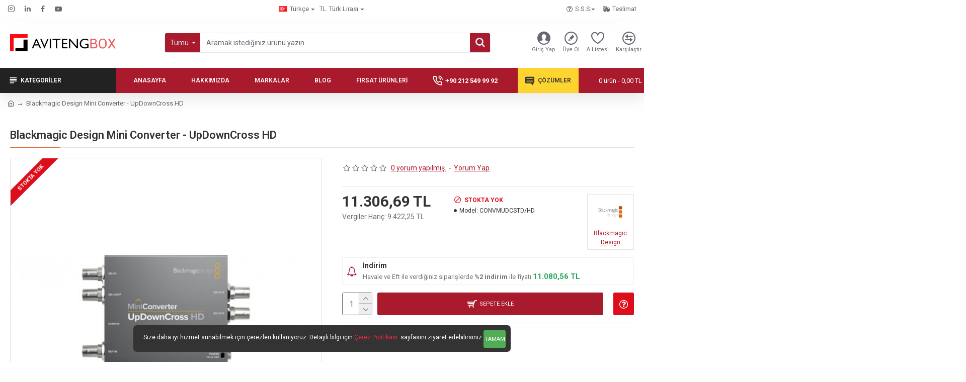

--- FILE ---
content_type: text/html; charset=utf-8
request_url: https://www.avitengbox.com/blackmagic-design-mini-converter-updowncross-hd
body_size: 55267
content:
<!DOCTYPE html><html dir="ltr" lang="tr" class="desktop mac chrome chrome131 webkit oc30 is-guest route-product-product product-27631 store-0 skin-1 desktop-header-active mobile-sticky layout-2" data-jb="45643a14" data-jv="3.1.12" data-ov="3.0.2.0"><head typeof="og:website"><meta charset="UTF-8" /><meta name="viewport" content="width=device-width, initial-scale=1.0"><meta http-equiv="X-UA-Compatible" content="IE=edge"><title>Blackmagic Design Mini Converter - UpDownCross HD</title><base href="https://www.avitengbox.com/" /><link rel="preload" href="catalog/view/theme/journal3/icons/fonts/icomoon.woff2?v=907f30d557" as="font" crossorigin><link rel="preconnect" href="https://fonts.googleapis.com/" crossorigin><link rel="preconnect" href="https://fonts.gstatic.com/" crossorigin><meta name="description" content="Blackmagic Design Mini Converter - UpDownCross HD - CONVMUDCSTD/HD - Çeviriciler - Üst, alt ve çapraz çevirici, tam NTSC/PAL standartları çeviricisi içermektedir." /><meta name="keywords" content="Blackmagic Design Mini Converter - UpDownCross HD, CONVMUDCSTD/HD, Çeviriciler" /><meta property="fb:app_id" content=""/><meta property="og:type" content="product"/><meta property="og:title" content="Blackmagic Design Mini Converter - UpDownCross HD"/><meta property="og:url" content="https://www.avitengbox.com/blackmagic-design-mini-converter-updowncross-hd"/><meta property="og:image" content="https://www.avitengbox.com/image/cache/catalog/urunler/blackmagic/mini-converter-updowncross-hd-sm-600x315h.jpg"/><meta property="og:image:width" content="600"/><meta property="og:image:height" content="315"/><meta property="og:description" content="Üst, alt ve çapraz çevirici, tam NTSC/PAL standartları çeviricisi içermektedir."/><meta name="twitter:card" content="summary"/><meta name="twitter:site" content="@"/><meta name="twitter:title" content="Blackmagic Design Mini Converter - UpDownCross HD"/><meta name="twitter:image" content="https://www.avitengbox.com/image/cache/catalog/urunler/blackmagic/mini-converter-updowncross-hd-sm-200x200h.jpg"/><meta name="twitter:image:width" content="200"/><meta name="twitter:image:height" content="200"/><meta name="twitter:description" content="Üst, alt ve çapraz çevirici, tam NTSC/PAL standartları çeviricisi içermektedir."/> <script>window['Journal'] = {"isPopup":false,"isPhone":false,"isTablet":false,"isDesktop":true,"filterScrollTop":false,"filterUrlValuesSeparator":",","countdownDay":"Day","countdownHour":"Hour","countdownMin":"Min","countdownSec":"Sec","globalPageColumnLeftTabletStatus":false,"globalPageColumnRightTabletStatus":false,"scrollTop":true,"scrollToTop":false,"notificationHideAfter":"2000","quickviewPageStyleCloudZoomStatus":true,"quickviewPageStyleAdditionalImagesCarousel":true,"quickviewPageStyleAdditionalImagesCarouselStyleSpeed":"500","quickviewPageStyleAdditionalImagesCarouselStyleAutoPlay":true,"quickviewPageStyleAdditionalImagesCarouselStylePauseOnHover":true,"quickviewPageStyleAdditionalImagesCarouselStyleDelay":"3000","quickviewPageStyleAdditionalImagesCarouselStyleLoop":true,"quickviewPageStyleAdditionalImagesHeightAdjustment":"5","quickviewPageStyleProductStockUpdate":false,"quickviewPageStylePriceUpdate":false,"quickviewPageStyleOptionsSelect":"none","quickviewText":"Quickview","mobileHeaderOn":"tablet","subcategoriesCarouselStyleSpeed":"500","subcategoriesCarouselStyleAutoPlay":true,"subcategoriesCarouselStylePauseOnHover":true,"subcategoriesCarouselStyleDelay":"3000","subcategoriesCarouselStyleLoop":true,"productPageStyleImageCarouselStyleSpeed":"500","productPageStyleImageCarouselStyleAutoPlay":false,"productPageStyleImageCarouselStylePauseOnHover":true,"productPageStyleImageCarouselStyleDelay":"3000","productPageStyleImageCarouselStyleLoop":false,"productPageStyleCloudZoomStatus":true,"productPageStyleCloudZoomPosition":"inner","productPageStyleAdditionalImagesCarousel":true,"productPageStyleAdditionalImagesCarouselStyleSpeed":"500","productPageStyleAdditionalImagesCarouselStyleAutoPlay":false,"productPageStyleAdditionalImagesCarouselStylePauseOnHover":true,"productPageStyleAdditionalImagesCarouselStyleDelay":"3000","productPageStyleAdditionalImagesCarouselStyleLoop":false,"productPageStyleAdditionalImagesHeightAdjustment":"","productPageStyleProductStockUpdate":false,"productPageStylePriceUpdate":false,"productPageStyleOptionsSelect":"none","infiniteScrollStatus":true,"infiniteScrollOffset":"0","infiniteScrollLoadPrev":"\u00d6nceki \u00dcr\u00fcnler","infiniteScrollLoadNext":"Di\u011fer \u00dcr\u00fcnler","infiniteScrollLoading":"Y\u00fckleniyor...","infiniteScrollNoneLeft":"G\u00f6sterilecek ba\u015fka \u00fcr\u00fcn bulunamad\u0131.","checkoutUrl":"https:\/\/www.avitengbox.com\/index.php?route=checkout\/checkout","headerHeight":"100","headerCompactHeight":"50","mobileMenuOn":"","searchStyleSearchAutoSuggestStatus":true,"searchStyleSearchAutoSuggestDescription":true,"searchStyleSearchAutoSuggestSubCategories":true,"headerMiniSearchDisplay":"default","stickyStatus":true,"stickyFullHomePadding":false,"stickyFullwidth":true,"stickyAt":"","stickyHeight":"","headerTopBarHeight":"35","topBarStatus":true,"headerType":"classic","headerMobileHeight":"60","headerMobileStickyStatus":true,"headerMobileTopBarVisibility":true,"headerMobileTopBarHeight":"40","notification":[{"m":137,"c":"5821e3b0"}],"headerNotice":[{"m":56,"c":"9e4f882c"}],"columnsCount":0};</script> <script>if(window.NodeList&&!NodeList.prototype.forEach){NodeList.prototype.forEach=Array.prototype.forEach;}
(function(){if(Journal['isPhone']){return;}
var wrappers=['search','cart','cart-content','logo','language','currency'];var documentClassList=document.documentElement.classList;function extractClassList(){return['desktop','tablet','phone','desktop-header-active','mobile-header-active','mobile-menu-active'].filter(function(cls){return documentClassList.contains(cls);});}
function mqr(mqls,listener){Object.keys(mqls).forEach(function(k){mqls[k].addListener(listener);});listener();}
function mobileMenu(){console.warn('mobile menu!');var element=document.querySelector('#main-menu');var wrapper=document.querySelector('.mobile-main-menu-wrapper');if(element&&wrapper){wrapper.appendChild(element);}
var main_menu=document.querySelector('.main-menu');if(main_menu){main_menu.classList.add('accordion-menu');}
document.querySelectorAll('.main-menu .dropdown-toggle').forEach(function(element){element.classList.remove('dropdown-toggle');element.classList.add('collapse-toggle');element.removeAttribute('data-toggle');});document.querySelectorAll('.main-menu .dropdown-menu').forEach(function(element){element.classList.remove('dropdown-menu');element.classList.remove('j-dropdown');element.classList.add('collapse');});}
function desktopMenu(){console.warn('desktop menu!');var element=document.querySelector('#main-menu');var wrapper=document.querySelector('.desktop-main-menu-wrapper');if(element&&wrapper){wrapper.insertBefore(element,document.querySelector('#main-menu-2'));}
var main_menu=document.querySelector('.main-menu');if(main_menu){main_menu.classList.remove('accordion-menu');}
document.querySelectorAll('.main-menu .collapse-toggle').forEach(function(element){element.classList.add('dropdown-toggle');element.classList.remove('collapse-toggle');element.setAttribute('data-toggle','dropdown');});document.querySelectorAll('.main-menu .collapse').forEach(function(element){element.classList.add('dropdown-menu');element.classList.add('j-dropdown');element.classList.remove('collapse');});document.body.classList.remove('mobile-wrapper-open');}
function mobileHeader(){console.warn('mobile header!');Object.keys(wrappers).forEach(function(k){var element=document.querySelector('#'+wrappers[k]);var wrapper=document.querySelector('.mobile-'+wrappers[k]+'-wrapper');if(element&&wrapper){wrapper.appendChild(element);}
if(wrappers[k]==='cart-content'){if(element){element.classList.remove('j-dropdown');element.classList.remove('dropdown-menu');}}});var search=document.querySelector('#search');var cart=document.querySelector('#cart');if(search&&(Journal['searchStyle']==='full')){search.classList.remove('full-search');search.classList.add('mini-search');}
if(cart&&(Journal['cartStyle']==='full')){cart.classList.remove('full-cart');cart.classList.add('mini-cart')}}
function desktopHeader(){console.warn('desktop header!');Object.keys(wrappers).forEach(function(k){var element=document.querySelector('#'+wrappers[k]);var wrapper=document.querySelector('.desktop-'+wrappers[k]+'-wrapper');if(wrappers[k]==='cart-content'){if(element){element.classList.add('j-dropdown');element.classList.add('dropdown-menu');document.querySelector('#cart').appendChild(element);}}else{if(element&&wrapper){wrapper.appendChild(element);}}});var search=document.querySelector('#search');var cart=document.querySelector('#cart');if(search&&(Journal['searchStyle']==='full')){search.classList.remove('mini-search');search.classList.add('full-search');}
if(cart&&(Journal['cartStyle']==='full')){cart.classList.remove('mini-cart');cart.classList.add('full-cart');}
documentClassList.remove('mobile-cart-content-container-open');documentClassList.remove('mobile-main-menu-container-open');documentClassList.remove('mobile-overlay');}
function moveElements(classList){if(classList.includes('mobile-header-active')){mobileHeader();mobileMenu();}else if(classList.includes('mobile-menu-active')){desktopHeader();mobileMenu();}else{desktopHeader();desktopMenu();}}
var mqls={phone:window.matchMedia('(max-width: 768px)'),tablet:window.matchMedia('(max-width: 1024px)'),menu:window.matchMedia('(max-width: '+Journal['mobileMenuOn']+'px)')};mqr(mqls,function(){var oldClassList=extractClassList();if(Journal['isDesktop']){if(mqls.phone.matches){documentClassList.remove('desktop');documentClassList.remove('tablet');documentClassList.add('mobile');documentClassList.add('phone');}else if(mqls.tablet.matches){documentClassList.remove('desktop');documentClassList.remove('phone');documentClassList.add('mobile');documentClassList.add('tablet');}else{documentClassList.remove('mobile');documentClassList.remove('phone');documentClassList.remove('tablet');documentClassList.add('desktop');}
if(documentClassList.contains('phone')||(documentClassList.contains('tablet')&&Journal['mobileHeaderOn']==='tablet')){documentClassList.remove('desktop-header-active');documentClassList.add('mobile-header-active');}else{documentClassList.remove('mobile-header-active');documentClassList.add('desktop-header-active');}}
if(documentClassList.contains('desktop-header-active')&&mqls.menu.matches){documentClassList.add('mobile-menu-active');}else{documentClassList.remove('mobile-menu-active');}
var newClassList=extractClassList();if(oldClassList.join(' ')!==newClassList.join(' ')){if(documentClassList.contains('safari')&&!documentClassList.contains('ipad')&&navigator.maxTouchPoints&&navigator.maxTouchPoints>2){window.fetch('index.php?route=journal3/journal3/device_detect',{method:'POST',body:'device=ipad',headers:{'Content-Type':'application/x-www-form-urlencoded'}}).then(function(data){return data.json();}).then(function(data){if(data.response.reload){window.location.reload();}});}
if(document.readyState==='loading'){document.addEventListener('DOMContentLoaded',function(){moveElements(newClassList);});}else{moveElements(newClassList);}}});})();(function(){var cookies={};var style=document.createElement('style');var documentClassList=document.documentElement.classList;document.head.appendChild(style);document.cookie.split('; ').forEach(function(c){var cc=c.split('=');cookies[cc[0]]=cc[1];});if(Journal['popup']){for(var i in Journal['popup']){if(!cookies['p-'+Journal['popup'][i]['c']]){documentClassList.add('popup-open');documentClassList.add('popup-center');break;}}}
if(Journal['notification']){for(var i in Journal['notification']){if(cookies['n-'+Journal['notification'][i]['c']]){style.sheet.insertRule('.module-notification-'+Journal['notification'][i]['m']+'{ display:none }');}}}
if(Journal['headerNotice']){for(var i in Journal['headerNotice']){if(cookies['hn-'+Journal['headerNotice'][i]['c']]){style.sheet.insertRule('.module-header_notice-'+Journal['headerNotice'][i]['m']+'{ display:none }');}}}
if(Journal['layoutNotice']){for(var i in Journal['layoutNotice']){if(cookies['ln-'+Journal['layoutNotice'][i]['c']]){style.sheet.insertRule('.module-layout_notice-'+Journal['layoutNotice'][i]['m']+'{ display:none }');}}}})();</script> <link href="https://fonts.googleapis.com/css?family=Roboto:700,400,600&amp;subset=latin-ext&amp;display=block" type="text/css" rel="stylesheet"/><link href="catalog/view/theme/journal3/assets/b85f03513d147209fa4142f393f2c0ed.css" type="text/css" rel="stylesheet" media="all" /><link href="https://www.avitengbox.com/blackmagic-design-mini-converter-updowncross-hd" rel="canonical" /><link href="https://www.avitengbox.com/image/catalog/faviconson-100x100.png" rel="icon" />
 <script async src="https://www.googletagmanager.com/gtag/js?id=G-989ZKBJ7P2"></script> <script>window.dataLayer = window.dataLayer || [];
  function gtag(){dataLayer.push(arguments);}
  gtag('js', new Date());

  gtag('config', 'G-989ZKBJ7P2');</script> </div> <script async src="https://s.widgetwhats.com/wwwa.js" data-wwwa="18822"></script> <style>.blog-post .post-details .post-stats{white-space:nowrap;overflow-x:auto;overflow-y:hidden;-webkit-overflow-scrolling:touch;;color:rgba(105, 105, 115, 1);margin-top:15px;margin-bottom:35px}.blog-post .post-details .post-stats .p-category{flex-wrap:nowrap;display:inline-flex}.mobile .blog-post .post-details .post-stats{overflow-x:scroll}.blog-post .post-details .post-stats::-webkit-scrollbar{-webkit-appearance:none;height:1px;height:5px;width:5px}.blog-post .post-details .post-stats::-webkit-scrollbar-track{background-color:white}.blog-post .post-details .post-stats::-webkit-scrollbar-thumb{background-color:#999;background-color:rgba(233, 102, 49, 1)}.blog-post .post-details .post-stats .p-posted{display:inline-flex}.blog-post .post-details .post-stats .p-author{display:inline-flex}.blog-post .post-details .post-stats .p-date{display:inline-flex}.p-date-image{color:rgba(255, 255, 255, 1);font-weight:700;background:rgba(169, 26, 44, 1);margin:7px;border-radius:3px}.blog-post .post-details .post-stats .p-comment{display:inline-flex}.blog-post .post-details .post-stats .p-view{display:inline-flex}.post-details{padding-bottom:20px}.post-content>p{margin-bottom:10px}.post-content{font-size:15px;column-count:initial;column-gap:50px;column-rule-style:none}.post-image{display:block;text-align:left;float:none}.post-image
img{border-radius:10px;box-shadow:0 5px 50px -10px rgba(0, 0, 0, 0.05)}.blog-post
.tags{margin-top:15px;justify-content:flex-start;font-size:13px;font-weight:700;justify-content:center}.blog-post .tags a, .blog-post .tags-title{margin-right:8px;margin-bottom:8px}.blog-post .tags
b{display:none}.blog-post .tags
a{border-radius:10px;padding-right:8px;padding-left:8px;font-size:13px;color:rgba(230, 230, 230, 1);font-weight:400;text-decoration:none;background:rgba(44, 54, 64, 1)}.blog-post .tags a:hover{color:rgba(255,255,255,1);background:rgba(169,26,44,1)}.post-comments{margin-top:20px}.reply-btn.btn,.reply-btn.btn:visited{font-size:11px;color:rgba(255,255,255,1);font-weight:400;text-transform:uppercase}.reply-btn.btn:hover{color:rgba(255, 255, 255, 1) !important;background:rgba(169, 26, 44, 1) !important}.reply-btn.btn:active,.reply-btn.btn:hover:active,.reply-btn.btn:focus:active{color:rgba(255, 255, 255, 1) !important;background:rgba(169, 26, 44, 1) !important;box-shadow:inset 0 0 5px rgba(0,0,0,0.1)}.reply-btn.btn:focus{color:rgba(255, 255, 255, 1) !important;box-shadow:inset 0 0 5px rgba(0,0,0,0.1)}.reply-btn.btn{background:rgba(169, 26, 44, 1);border-width:2px;padding:13px;padding-right:12px;padding-left:12px;border-radius:3px !important}.desktop .reply-btn.btn:hover{box-shadow:0 10px 30px rgba(0,0,0,0.1)}.reply-btn.btn.btn.disabled::after{font-size:20px}.post-comment{margin-bottom:30px;padding-bottom:15px;border-width:0;border-bottom-width:1px;border-style:solid}.post-reply{margin-top:15px;margin-left:60px;padding-top:20px;border-width:0;border-top-width:1px;border-style:solid}.user-avatar{display:block;margin-right:15px;border-radius:50%}.module-blog_comments .side-image{display:block}.post-comment .user-name{font-size:18px;font-weight:700}.post-comment .user-data
div{font-size:12px}.post-comment .user-site::before{left:-1px}.post-comment .user-data .user-date{display:inline-flex}.post-comment .user-data .user-time{display:inline-flex}.comment-form .form-group:not(.required){display:flex}.user-data .user-site{display:inline-flex}.main-posts.post-grid .post-layout.swiper-slide{margin-right:20px;width:calc((100% - 3 * 20px) / 4 - 0.01px)}.main-posts.post-grid .post-layout:not(.swiper-slide){padding:10px;width:calc(100% / 4 - 0.01px)}.one-column #content .main-posts.post-grid .post-layout.swiper-slide{margin-right:20px;width:calc((100% - 2 * 20px) / 3 - 0.01px)}.one-column #content .main-posts.post-grid .post-layout:not(.swiper-slide){padding:10px;width:calc(100% / 3 - 0.01px)}.two-column #content .main-posts.post-grid .post-layout.swiper-slide{margin-right:20px;width:calc((100% - 1 * 20px) / 2 - 0.01px)}.two-column #content .main-posts.post-grid .post-layout:not(.swiper-slide){padding:10px;width:calc(100% / 2 - 0.01px)}.side-column .main-posts.post-grid .post-layout.swiper-slide{margin-right:20px;width:calc((100% - 0 * 20px) / 1 - 0.01px)}.side-column .main-posts.post-grid .post-layout:not(.swiper-slide){padding:10px;width:calc(100% / 1 - 0.01px)}.main-posts.post-grid{margin:-10px}.post-grid .post-thumb{background:rgba(255, 255, 255, 1);border-radius:7px}.desktop .post-grid .post-thumb:hover{box-shadow:0 10px 30px rgba(0, 0, 0, 0.1)}.post-grid .post-thumb:hover .image
img{transform:scale(1.15)}.post-grid .post-thumb
.caption{position:relative;bottom:auto;width:auto}.post-grid .post-thumb
.name{display:flex;width:auto;margin-left:auto;margin-right:auto;justify-content:center;margin-left:auto;margin-right:auto;margin:12px}.post-grid .post-thumb .name
a{white-space:nowrap;overflow:hidden;text-overflow:ellipsis;font-family:'Roboto';font-weight:700;font-size:16px;color:rgba(51, 51, 51, 1)}.post-grid .post-thumb
.description{display:block;font-size:14px;color:rgba(105, 105, 115, 1);text-align:center;padding-right:15px;padding-left:15px}.post-grid .post-thumb .button-group{display:flex;justify-content:center;padding:15px}.post-grid .post-thumb .btn-read-more::before{display:inline-block}.post-grid .post-thumb .btn-read-more::after{display:inline-block;content:'\e5c8' !important;font-family:icomoon !important}.post-grid .post-thumb .btn-read-more .btn-text{display:inline-block;padding:0
.4em}.post-grid .post-thumb .btn-read-more.btn, .post-grid .post-thumb .btn-read-more.btn:visited{font-size:12px;color:rgba(105, 105, 115, 1);text-transform:none}.post-grid .post-thumb .btn-read-more.btn:hover{color:rgba(233, 102, 49, 1) !important;background:none !important}.post-grid .post-thumb .btn-read-more.btn:active, .post-grid .post-thumb .btn-read-more.btn:hover:active, .post-grid .post-thumb .btn-read-more.btn:focus:active{color:rgba(233, 102, 49, 1) !important;background:none !important;box-shadow:none}.post-grid .post-thumb .btn-read-more.btn:focus{color:rgba(233, 102, 49, 1) !important;background:none;box-shadow:none}.post-grid .post-thumb .btn-read-more.btn{background:none;border-style:none;padding:3px;box-shadow:none}.desktop .post-grid .post-thumb .btn-read-more.btn:hover{box-shadow:none}.post-grid .post-thumb .btn-read-more.btn.btn.disabled::after{font-size:20px}.post-grid .post-thumb .post-stats{display:flex;justify-content:center;position:absolute;transform:translateY(-100%);width:100%;background:rgba(240, 242, 245, 0.9);padding:7px}.post-grid .post-thumb .post-stats .p-author{display:flex}.post-grid .post-thumb
.image{display:block}.post-grid .post-thumb .p-date{display:flex}.post-grid .post-thumb .post-stats .p-comment{display:flex}.post-grid .post-thumb .post-stats .p-view{display:flex}.post-list .post-layout:not(.swiper-slide){margin-bottom:40px}.post-list .post-thumb
.caption{flex-basis:200px;background:rgba(248, 248, 248, 1);padding:20px;padding-top:15px}.post-list .post-thumb
.image{display:block}.desktop .post-list .post-thumb:hover{box-shadow:0 15px 90px -10px rgba(0, 0, 0, 0.2)}.post-list .post-thumb:hover .image
img{transform:scale(1.15)}.post-list .post-thumb
.name{display:flex;width:auto;margin-left:auto;margin-right:auto;justify-content:flex-start;margin-left:0;margin-right:auto}.post-list .post-thumb .name
a{white-space:normal;overflow:visible;text-overflow:initial;font-family:'Roboto';font-weight:700;font-size:22px;color:rgba(51, 51, 51, 1)}.desktop .post-list .post-thumb .name a:hover{color:rgba(233, 102, 49, 1)}.post-list .post-thumb
.description{display:block;color:rgba(139, 145, 152, 1);padding-top:5px;padding-bottom:5px;margin-bottom:10px}.post-list .post-thumb .button-group{display:flex;justify-content:flex-start}.post-list .post-thumb .btn-read-more::before{display:inline-block}.post-list .post-thumb .btn-read-more .btn-text{display:inline-block;padding:0
.4em}.post-list .post-thumb .btn-read-more::after{content:'\e5c8' !important;font-family:icomoon !important}.post-list .post-thumb .btn-read-more.btn, .post-list .post-thumb .btn-read-more.btn:visited{font-size:13px;color:rgba(44, 54, 64, 1);font-weight:400;text-transform:uppercase}.post-list .post-thumb .btn-read-more.btn:hover{color:rgba(255, 255, 255, 1) !important;background:rgba(169, 26, 44, 1) !important}.post-list .post-thumb .btn-read-more.btn:active, .post-list .post-thumb .btn-read-more.btn:hover:active, .post-list .post-thumb .btn-read-more.btn:focus:active{color:rgba(255, 255, 255, 1) !important;background:rgba(169, 26, 44, 1) !important;border-color:rgba(169, 26, 44, 1) !important;box-shadow:inset 0 0 5px rgba(0, 0, 0, 0.1)}.post-list .post-thumb .btn-read-more.btn:focus{color:rgba(255, 255, 255, 1) !important;box-shadow:inset 0 0 5px rgba(0, 0, 0, 0.1)}.post-list .post-thumb .btn-read-more.btn{background:none;border-width:1px;border-style:solid;border-color:rgba(105, 105, 115, 1);padding:12px;padding-right:15px;padding-left:15px}.post-list .post-thumb .btn-read-more.btn:hover, .post-list .post-thumb .btn-read-more.btn:active:hover{border-color:rgba(169, 26, 44, 1)}.desktop .post-list .post-thumb .btn-read-more.btn:hover{box-shadow:0 10px 30px rgba(0, 0, 0, 0.1)}.post-list .post-thumb .btn-read-more.btn.btn.disabled::after{font-size:20px}.post-list .post-thumb .post-stats{display:flex;font-size:14px;color:rgba(139, 145, 152, 1);justify-content:flex-start;margin-bottom:10px}.post-list .post-thumb .post-stats .p-author::before{font-size:13px}.post-list .post-thumb .post-stats .p-author{display:block}.post-list .post-thumb .p-date{display:flex}.post-list .post-thumb .post-stats .p-comment{display:block}.post-list .post-thumb .post-stats .p-view{display:flex}.blog-feed
span{display:block;color:rgba(105, 105, 115, 1) !important}.blog-feed{display:inline-flex;margin-right:30px;margin-top:-5px}.blog-feed::before{content:'\f143' !important;font-family:icomoon !important;font-size:14px;color:rgba(233,102,49,1)}.countdown{font-family:'Roboto';font-weight:400;font-size:15px;color:rgba(51, 51, 51, 1);background:rgba(240, 242, 245, 1);border-radius:3px;width:90%}.countdown div
span{color:rgba(105,105,115,1)}.countdown>div{border-style:solid;border-color:rgba(226, 226, 226, 1)}.boxed-layout .site-wrapper{overflow:hidden}.boxed-layout
.header{padding:0
20px}.boxed-layout
.breadcrumb{padding-left:20px;padding-right:20px}.wrapper, .mega-menu-content, .site-wrapper > .container, .grid-cols,.desktop-header-active .is-sticky .header .desktop-main-menu-wrapper,.desktop-header-active .is-sticky .sticky-fullwidth-bg,.boxed-layout .site-wrapper, .breadcrumb, .title-wrapper, .page-title > span,.desktop-header-active .header .top-bar,.desktop-header-active .header .mid-bar,.desktop-main-menu-wrapper{max-width:1280px}.desktop-main-menu-wrapper .main-menu>.j-menu>.first-dropdown::before{transform:translateX(calc(0px - (100vw - 1280px) / 2))}html[dir='rtl'] .desktop-main-menu-wrapper .main-menu>.j-menu>.first-dropdown::before{transform:none;right:calc(0px - (100vw - 1280px) / 2)}.desktop-main-menu-wrapper .main-menu>.j-menu>.first-dropdown.mega-custom::before{transform:translateX(calc(0px - (200vw - 1280px) / 2))}html[dir='rtl'] .desktop-main-menu-wrapper .main-menu>.j-menu>.first-dropdown.mega-custom::before{transform:none;right:calc(0px - (200vw - 1280px) / 2)}.site-wrapper>.container,.site-wrapper>h1.page-title>span{max-width:1280px}body{background:rgba(255,255,255,1);font-family:'Roboto';font-weight:400;font-size:14px;line-height:1.5;-webkit-font-smoothing:antialiased}#content{padding-bottom:20px}.column-left
#content{padding-left:30px}.column-right
#content{padding-right:30px}.side-column{max-width:260px;padding:30px;padding-top:0px;padding-left:0px}.one-column
#content{max-width:calc(100% - 260px)}.two-column
#content{max-width:calc(100% - 260px * 2)}#column-left{border-width:0;border-right-width:1px;border-style:solid;border-color:rgba(226,226,226,1)}#column-right{border-width:0;border-left-width:1px;border-style:solid;border-color:rgba(226,226,226,1);padding:30px;padding-top:0px;padding-right:0px}.page-title{display:block}.dropdown.drop-menu>.j-dropdown{left:0;right:auto;transform:translate3d(0,-10px,0)}.dropdown.drop-menu.animating>.j-dropdown{left:0;right:auto;transform:none}.dropdown.drop-menu>.j-dropdown::before{left:10px;right:auto;transform:translateX(0)}.dropdown.dropdown .j-menu .dropdown>a>.count-badge{margin-right:0}.dropdown.dropdown .j-menu .dropdown>a>.count-badge+.open-menu+.menu-label{margin-left:7px}.dropdown.dropdown .j-menu .dropdown>a::after{display:block}.dropdown.dropdown .j-menu>li>a{font-size:14px;color:rgba(51, 51, 51, 1);font-weight:400;background:rgba(255, 255, 255, 1);padding:10px;padding-left:15px}.dropdown.dropdown .j-menu .links-text{white-space:normal;overflow:visible;text-overflow:initial}.dropdown.dropdown .j-menu>li>a::before{margin-right:7px;min-width:20px;font-size:18px}.desktop .dropdown.dropdown .j-menu > li:hover > a, .dropdown.dropdown .j-menu>li.active>a{background:rgba(240, 242, 245, 1)}.dropdown.dropdown .j-menu > li > a, .dropdown.dropdown.accordion-menu .menu-item > a + div, .dropdown.dropdown .accordion-menu .menu-item>a+div{border-style:none}.dropdown.dropdown .j-menu a .count-badge{display:none;position:relative}.dropdown.dropdown:not(.mega-menu) .j-dropdown{min-width:200px}.dropdown.dropdown:not(.mega-menu) .j-menu{box-shadow:30px 40px 90px -10px rgba(0, 0, 0, 0.2)}.dropdown.dropdown .j-dropdown::before{display:block;border-bottom-color:rgba(255,255,255,1);margin-left:7px;margin-top:-10px}legend{font-family:'Roboto';font-weight:600;font-size:17px;margin-bottom:15px;white-space:normal;overflow:visible;text-overflow:initial;font-family:'Roboto';font-weight:600;font-size:17px;margin-bottom:15px;white-space:normal;overflow:visible;text-overflow:initial}legend::after{content:'';display:block;position:relative;margin-top:10px;content:'';display:block;position:relative;margin-top:10px}legend.page-title>span::after{content:'';display:block;position:relative;margin-top:10px;content:'';display:block;position:relative;margin-top:10px}legend::after,legend.page-title>span::after{width:50px;height:1px;background:rgba(233,102,49,1);width:50px;height:1px;background:rgba(233,102,49,1)}.title{font-family:'Roboto';font-weight:600;font-size:17px;margin-bottom:15px;white-space:normal;overflow:visible;text-overflow:initial}.title::after{content:'';display:block;position:relative;margin-top:10px}.title.page-title>span::after{content:'';display:block;position:relative;margin-top:10px}.title::after,.title.page-title>span::after{width:50px;height:1px;background:rgba(233, 102, 49, 1)}html:not(.popup) .page-title{font-size:22px;border-width:0;border-bottom-width:1px;border-style:solid;border-color:rgba(226, 226, 226, 1);margin-top:30px;margin-bottom:30px;white-space:normal;overflow:visible;text-overflow:initial}html:not(.popup) .page-title::after{content:'';display:block;position:relative;margin-top:10px}html:not(.popup) .page-title.page-title>span::after{content:'';display:block;position:relative;margin-top:10px}html:not(.popup) .page-title::after, html:not(.popup) .page-title.page-title>span::after{width:100px;height:1px;background:rgba(233,102,49,1)}.menu-label{color:rgba(255,255,255,1);font-weight:400;text-transform:none;background:rgba(233,102,49,1);padding:1px;padding-right:5px;padding-left:5px}.btn,.btn:visited{font-size:11px;color:rgba(255,255,255,1);font-weight:400;text-transform:uppercase}.btn:hover{color:rgba(255, 255, 255, 1) !important;background:rgba(169, 26, 44, 1) !important}.btn:active,.btn:hover:active,.btn:focus:active{color:rgba(255, 255, 255, 1) !important;background:rgba(169, 26, 44, 1) !important;box-shadow:inset 0 0 5px rgba(0,0,0,0.1)}.btn:focus{color:rgba(255, 255, 255, 1) !important;box-shadow:inset 0 0 5px rgba(0,0,0,0.1)}.btn{background:rgba(169, 26, 44, 1);border-width:2px;padding:13px;padding-right:12px;padding-left:12px;border-radius:3px !important}.desktop .btn:hover{box-shadow:0 10px 30px rgba(0,0,0,0.1)}.btn.btn.disabled::after{font-size:20px}.btn-secondary.btn{background:rgba(169,26,44,1)}.btn-secondary.btn:hover{background:rgba(169, 26, 44, 1) !important}.btn-secondary.btn.btn.disabled::after{font-size:20px}.btn-success.btn{background:rgba(80,173,85,1)}.btn-success.btn:hover{background:rgba(169, 26, 44, 1) !important}.btn-success.btn.btn.disabled::after{font-size:20px}.btn-danger.btn{background:rgba(221,14,28,1)}.btn-danger.btn:hover{background:rgba(169, 26, 44, 1) !important}.btn-danger.btn.btn.disabled::after{font-size:20px}.btn-warning.btn{background:rgba(233,102,49,1)}.btn-warning.btn:hover{background:rgba(169, 26, 44, 1) !important}.btn-warning.btn.btn.disabled::after{font-size:20px}.btn-info.btn{background:rgba(105,105,115,1)}.btn-info.btn:hover{background:rgba(169, 26, 44, 1) !important}.btn-info.btn.btn.disabled::after{font-size:20px}.btn-light.btn,.btn-light.btn:visited{color:rgba(51,51,51,1)}.btn-light.btn{background:rgba(238,238,238,1)}.btn-light.btn:hover{background:rgba(226, 226, 226, 1) !important}.btn-light.btn.btn.disabled::after{font-size:20px}.btn-dark.btn{background:rgba(44,54,64,1)}.btn-dark.btn:hover{background:rgba(51, 51, 51, 1) !important}.btn-dark.btn.btn.disabled::after{font-size:20px}.buttons{margin-top:20px;font-size:12px}.buttons .pull-right .btn, .buttons .pull-right .btn:visited{font-size:11px;color:rgba(255, 255, 255, 1);font-weight:400;text-transform:uppercase}.buttons .pull-right .btn:hover{color:rgba(255, 255, 255, 1) !important;background:rgba(169, 26, 44, 1) !important}.buttons .pull-right .btn:active, .buttons .pull-right .btn:hover:active, .buttons .pull-right .btn:focus:active{color:rgba(255, 255, 255, 1) !important;background:rgba(169, 26, 44, 1) !important;box-shadow:inset 0 0 5px rgba(0, 0, 0, 0.1)}.buttons .pull-right .btn:focus{color:rgba(255, 255, 255, 1) !important;box-shadow:inset 0 0 5px rgba(0, 0, 0, 0.1)}.buttons .pull-right
.btn{background:rgba(169, 26, 44, 1);border-width:2px;padding:13px;padding-right:12px;padding-left:12px;border-radius:3px !important}.desktop .buttons .pull-right .btn:hover{box-shadow:0 10px 30px rgba(0, 0, 0, 0.1)}.buttons .pull-right .btn.btn.disabled::after{font-size:20px}.buttons .pull-left
.btn{background:rgba(169, 26, 44, 1)}.buttons .pull-left .btn:hover{background:rgba(169, 26, 44, 1) !important}.buttons .pull-left .btn.btn.disabled::after{font-size:20px}.buttons>div{flex:1;width:auto;flex-basis:0}.buttons > div
.btn{width:100%}.buttons .pull-left{margin-right:0}.buttons>div+div{padding-left:20px}.buttons .pull-right:only-child{flex:1;margin:0
0 0 auto}.buttons .pull-right:only-child
.btn{width:100%}.buttons input+.btn{margin-top:5px}.buttons input[type=checkbox]{margin-right:7px !important;margin-left:3px !important}.tags{margin-top:15px;justify-content:flex-start;font-size:13px;font-weight:700}.tags a,.tags-title{margin-right:8px;margin-bottom:8px}.tags
b{display:none}.tags
a{border-radius:10px;padding-right:8px;padding-left:8px;font-size:13px;color:rgba(230, 230, 230, 1);font-weight:400;text-decoration:none;background:rgba(44, 54, 64, 1)}.tags a:hover{color:rgba(255,255,255,1);background:rgba(169,26,44,1)}.nav-tabs>li>a,.nav-tabs>li.active>a,.nav-tabs>li.active>a:hover,.nav-tabs>li.active>a:focus{font-family:'Roboto';font-weight:600;font-size:17px;color:rgba(139, 145, 152, 1);text-transform:uppercase}.desktop .nav-tabs>li:hover>a,.nav-tabs>li.active>a{color:rgba(51,51,51,1)}.nav-tabs>li.active>a,.nav-tabs>li.active>a:hover,.nav-tabs>li.active>a:focus{color:rgba(51,51,51,1)}.nav-tabs>li{border-width:0;border-bottom-width:1px;border-style:solid;border-color:rgba(0,0,0,0);flex-grow:0}.nav-tabs>li.active{border-color:rgba(233,102,49,1)}.tab-content{border-style:solid;border-color:rgba(238,238,238,1);padding:20px}.nav-tabs>li.active::after{display:none;border-top-width:10px}.nav-tabs>li>a{justify-content:center;white-space:nowrap;padding:0px;padding-bottom:8px}.nav-tabs>li>a::before{font-size:18px}.nav-tabs{display:flex;justify-content:flex-start;flex-wrap:nowrap;overflow-x:auto;overflow-y:hidden;-webkit-overflow-scrolling:touch;;min-width:50px}.nav-tabs>li:not(:last-child){margin-right:20px}.mobile .nav-tabs{overflow-x:scroll}.nav-tabs::-webkit-scrollbar{-webkit-appearance:none;height:1px;height:1px;width:1px}.nav-tabs::-webkit-scrollbar-track{background-color:white;background-color:rgba(238,238,238,1)}.nav-tabs::-webkit-scrollbar-thumb{background-color:#999;background-color:rgba(139,145,152,1)}.tab-container::before{display:none}.tab-container{display:block}.tab-container .nav-tabs{flex-direction:row}.alert{margin-bottom:20px}.breadcrumb{display:block !important;text-align:left;background:rgba(255,255,255,1);padding:10px;padding-left:0px;white-space:nowrap}.breadcrumb::before{background:rgba(255, 255, 255, 1)}.breadcrumb li:first-of-type a i::before{content:'\eb69' !important;font-family:icomoon !important;top:1px}.breadcrumb
a{font-size:13px;color:rgba(105, 105, 115, 1)}.breadcrumb li:last-of-type
a{color:rgba(105,105,115,1)}.breadcrumb>li+li:before{content:'→';color:rgba(105, 105, 115, 1);top:1px}.mobile
.breadcrumb{overflow-x:scroll}.breadcrumb::-webkit-scrollbar{-webkit-appearance:none;height:1px;height:1px;width:1px}.breadcrumb::-webkit-scrollbar-track{background-color:white}.breadcrumb::-webkit-scrollbar-thumb{background-color:#999;background-color:rgba(233, 102, 49, 1)}.panel-group .panel-heading a::before{content:'\f067' !important;font-family:icomoon !important;margin-right:3px;order:10}.desktop .panel-group .panel-heading:hover a::before{color:rgba(169, 26, 44, 1)}.panel-group .panel-active .panel-heading a::before{content:'\f068' !important;font-family:icomoon !important;color:rgba(169, 26, 44, 1)}.panel-group .panel-heading
a{justify-content:space-between;font-family:'Roboto';font-weight:600;color:rgba(105, 105, 115, 1);text-transform:uppercase;padding:15px;padding-right:5px;padding-left:0px}.panel-group .panel-heading:hover
a{color:rgba(169, 26, 44, 1)}.panel-group .panel-active .panel-heading:hover a, .panel-group .panel-active .panel-heading
a{color:rgba(169, 26, 44, 1)}.panel-group .panel-heading{border-width:0;border-top-width:1px;border-style:solid;border-color:rgba(226, 226, 226, 1)}.panel-group .panel:first-child .panel-heading{border-width:0px}.panel-group .panel-body{padding-bottom:20px}body h1, body h2, body h3, body h4, body h5, body
h6{font-family:'Roboto';font-weight:600}body
a{color:rgba(169, 26, 44, 1);text-decoration:underline;display:inline-block}body a:hover{color:rgba(233, 102, 49, 1);text-decoration:none}body
p{margin-bottom:15px}body
h1{margin-bottom:20px}body
h2{font-size:22px;margin-bottom:15px}body
h3{margin-bottom:15px}body
h4{text-transform:uppercase;margin-bottom:15px}body
h5{font-size:18px;color:rgba(139, 145, 152, 1);font-weight:400;margin-bottom:20px}body
h6{font-size:15px;color:rgba(255, 255, 255, 1);text-transform:uppercase;background:rgba(233, 102, 49, 1);padding:10px;padding-top:7px;padding-bottom:7px;margin-top:5px;margin-bottom:15px;display:inline-block}body
blockquote{font-size:17px;font-weight:400;padding-left:20px;margin-top:20px;margin-bottom:20px;border-width:0;border-left-width:5px;border-style:solid;border-color:rgba(233, 102, 49, 1);float:none;display:flex;flex-direction:column;max-width:500px}body blockquote::before{margin-left:initial;margin-right:auto;float:none;content:'\e9af' !important;font-family:icomoon !important;font-size:45px;color:rgba(169, 26, 44, 1);margin-right:10px;margin-bottom:10px}body
hr{margin-top:20px;margin-bottom:20px;border-width:0;border-top-width:1px;border-style:solid;border-color:rgba(226, 226, 226, 1);overflow:hidden}body .drop-cap{font-family:'Roboto' !important;font-weight:700 !important;font-size:70px !important;font-family:Georgia,serif;font-weight:700;margin-right:8px}body .amp::before{content:'\e901' !important;font-family:icomoon !important;font-size:25px;top:5px}body .video-responsive{margin:0px;margin-bottom:20px}.count-badge{font-family:'Roboto';font-weight:400;font-size:11px;color:rgba(255,255,255,1);background:rgba(221,14,28,1);border-width:2px;border-style:solid;border-color:rgba(248,248,248,1);border-radius:50px}.count-zero{display:none !important}.product-label
b{font-size:11px;color:rgba(255, 255, 255, 1);font-weight:700;text-transform:uppercase;background:rgba(169, 26, 44, 1);border-radius:3px;padding:5px;padding-bottom:6px}.product-label.product-label-default
b{min-width:45px}.tooltip-inner{font-size:12px;color:rgba(255, 255, 255, 1);background:rgba(169, 26, 44, 1);border-radius:3px;box-shadow:0 -10px 30px -5px rgba(0, 0, 0, 0.15)}.tooltip.top .tooltip-arrow{border-top-color:rgba(169, 26, 44, 1)}.tooltip.right .tooltip-arrow{border-right-color:rgba(169, 26, 44, 1)}.tooltip.bottom .tooltip-arrow{border-bottom-color:rgba(169, 26, 44, 1)}.tooltip.left .tooltip-arrow{border-left-color:rgba(169, 26, 44, 1)}table
td{color:rgba(105, 105, 115, 1);background:rgba(255, 255, 255, 1);padding:12px
!important}table tbody tr:nth-child(even) td{background:rgba(250,250,250,1)}table{border-width:1px !important;border-style:solid !important;border-color:rgba(226, 226, 226, 1) !important}table thead
td{font-size:12px;font-weight:700;text-transform:uppercase;background:rgba(238, 238, 238, 1)}table thead td, table thead
th{border-width:0 !important;border-top-width:1px !important;border-bottom-width:1px !important;border-style:solid !important;border-color:rgba(226, 226, 226, 1) !important}table tfoot
td{background:rgba(238, 238, 238, 1)}table tfoot td, table tfoot
th{border-width:0 !important;border-top-width:1px !important;border-style:solid !important;border-color:rgba(226, 226, 226, 1) !important}.table-responsive{border-width:1px;border-style:solid;border-color:rgba(226,226,226,1)}.table-responsive>table{border-width:0px !important}.table-responsive::-webkit-scrollbar-thumb{background-color:rgba(233,102,49,1);border-radius:5px}.table-responsive::-webkit-scrollbar{height:1px;width:1px}.has-error{color:rgba(221, 14, 28, 1) !important}.form-group .control-label{max-width:150px;padding-top:7px;padding-bottom:5px;justify-content:flex-start}.has-error .form-control{border-style:solid !important;border-color:rgba(221, 14, 28, 1) !important}.required .control-label::after, .required .control-label+div::before,.text-danger{font-size:17px;color:rgba(221,14,28,1)}.form-group{margin-bottom:8px}.required.has-error .control-label::after, .required.has-error .control-label+div::before{color:rgba(221, 14, 28, 1) !important}.required .control-label::after, .required .control-label+div::before{margin-top:3px}input.form-control{background:rgba(255, 255, 255, 1) !important;border-width:1px !important;border-style:solid !important;border-color:rgba(226, 226, 226, 1) !important;border-radius:3px !important;max-width:500px;height:38px}input.form-control:hover{box-shadow:0 5px 50px -10px rgba(0,0,0,0.05)}input.form-control:focus{box-shadow:inset 0 0 5px rgba(0,0,0,0.1)}textarea.form-control{background:rgba(255, 255, 255, 1) !important;border-width:1px !important;border-style:solid !important;border-color:rgba(226, 226, 226, 1) !important;border-radius:3px !important;height:100px}textarea.form-control:hover{box-shadow:0 5px 50px -10px rgba(0,0,0,0.05)}textarea.form-control:focus{box-shadow:inset 0 0 5px rgba(0,0,0,0.1)}select.form-control{background:rgba(255, 255, 255, 1) !important;border-width:1px !important;border-style:solid !important;border-color:rgba(226, 226, 226, 1) !important;border-radius:3px !important;max-width:500px}select.form-control:hover{box-shadow:0 5px 50px -10px rgba(0,0,0,0.05)}select.form-control:focus{box-shadow:inset 0 0 5px rgba(0,0,0,0.1)}.radio{width:100%}.checkbox{width:100%}.input-group .input-group-btn
.btn{min-width:36px;padding:12px;min-height:36px;margin-left:5px}.product-option-file .btn i::before{content:'\ebd8' !important;font-family:icomoon !important}.stepper input.form-control{background:rgba(255, 255, 255, 1) !important;border-width:0px !important}.stepper{width:50px;height:36px;border-style:solid;border-color:rgba(105, 105, 115, 1);border-radius:3px}.stepper span
i{color:rgba(105,105,115,1);background-color:rgba(238,238,238,1)}.pagination-results{font-size:13px;letter-spacing:1px;margin-top:20px;justify-content:flex-start}.pagination-results .text-right{display:block}.pagination>li>a:hover{color:rgba(255,255,255,1)}.pagination>li.active>span,.pagination>li.active>span:hover,.pagination>li>a:focus{color:rgba(255,255,255,1)}.pagination>li{background:rgba(248,248,248,1);border-radius:3px}.pagination>li>a,.pagination>li>span{padding:5px;padding-right:6px;padding-left:6px}.pagination>li:hover{background:rgba(169,26,44,1)}.pagination>li.active{background:rgba(169, 26, 44, 1)}.pagination > li:first-child a::before, .pagination > li:last-child a::before{content:'\e940' !important;font-family:icomoon !important}.pagination > li .prev::before, .pagination > li .next::before{content:'\e93e' !important;font-family:icomoon !important}.pagination>li:not(:first-of-type){margin-left:5px}.rating .fa-stack{font-size:13px;width:1.2em}.rating .fa-star, .rating .fa-star+.fa-star-o{color:rgba(254,212,48,1)}.popup-inner-body{max-height:calc(100vh - 50px * 2)}.popup-container{max-width:calc(100% - 20px * 2)}.popup-bg{background:rgba(0,0,0,0.75)}.popup-body,.popup{background:rgba(255, 255, 255, 1)}.popup-content, .popup .site-wrapper{padding:20px}.popup-body{border-radius:3px;box-shadow:0 15px 90px -10px rgba(0, 0, 0, 0.2)}.popup-container .popup-close::before{content:'\e981' !important;font-family:icomoon !important;font-size:18px}.popup-close{width:30px;height:30px;margin-right:10px;margin-top:35px}.popup-container>.btn,.popup-container>.btn:visited{font-size:12px;color:rgba(105,105,115,1);text-transform:none}.popup-container>.btn:hover{color:rgba(233, 102, 49, 1) !important;background:none !important}.popup-container>.btn:active,.popup-container>.btn:hover:active,.popup-container>.btn:focus:active{color:rgba(233, 102, 49, 1) !important;background:none !important;box-shadow:none}.popup-container>.btn:focus{color:rgba(233, 102, 49, 1) !important;background:none;box-shadow:none}.popup-container>.btn{background:none;border-style:none;padding:3px;box-shadow:none}.desktop .popup-container>.btn:hover{box-shadow:none}.popup-container>.btn.btn.disabled::after{font-size:20px}.scroll-top i::before{border-radius:3px;content:'\e5d8' !important;font-family:icomoon !important;font-size:25px;color:rgba(255, 255, 255, 1);background:rgba(169, 26, 44, 1);padding:7px}.scroll-top:hover i::before{background:rgba(194,32,52,1)}.scroll-top{left:auto;right:10px;transform:translateX(0);;margin-left:10px;margin-right:10px;margin-bottom:10px}.journal-loading > i::before, .ias-spinner > i::before, .lg-outer .lg-item::after,.btn.disabled::after{content:'\eb75' !important;font-family:icomoon !important;font-size:25px}.journal-loading > .fa-spin, .lg-outer .lg-item::after,.btn.disabled::after{animation:fa-spin infinite linear;;animation-duration:1200ms}.btn-cart::before,.fa-shopping-cart::before{content:'\e99b' !important;font-family:icomoon !important}.btn-wishlist::before{content:'\eb67' !important;font-family:icomoon !important}.btn-compare::before,.compare-btn::before{content:'\eab6' !important;font-family:icomoon !important}.fa-refresh::before{content:'\f021' !important;font-family:icomoon !important}.fa-times-circle::before,.fa-times::before,.reset-filter::before,.notification-close::before,.popup-close::before,.hn-close::before{content:'\e5cd' !important;font-family:icomoon !important}.p-author::before{content:'\eadc' !important;font-family:icomoon !important;font-size:11px;margin-right:5px}.p-date::before{content:'\f133' !important;font-family:icomoon !important;margin-right:5px}.p-time::before{content:'\eb29' !important;font-family:icomoon !important;margin-right:5px}.p-comment::before{content:'\f27a' !important;font-family:icomoon !important;margin-right:5px}.p-view::before{content:'\f06e' !important;font-family:icomoon !important;margin-right:5px}.p-category::before{content:'\f022' !important;font-family:icomoon !important;margin-right:5px}.user-site::before{content:'\e321' !important;font-family:icomoon !important;left:-1px;margin-right:5px}.desktop ::-webkit-scrollbar{width:10px}.desktop ::-webkit-scrollbar-track{background:rgba(238, 238, 238, 1)}.desktop ::-webkit-scrollbar-thumb{background:rgba(139,145,152,1);border-width:3px;border-style:solid;border-color:rgba(238,238,238,1);border-radius:10px}.expand-content{max-height:70px}.block-expand.btn,.block-expand.btn:visited{font-size:12px;font-weight:400;text-transform:none}.block-expand.btn{padding:2px;padding-right:6px;padding-left:6px;min-width:20px;min-height:20px}.desktop .block-expand.btn:hover{box-shadow:0 5px 30px -5px rgba(0,0,0,0.25)}.block-expand.btn:active,.block-expand.btn:hover:active,.block-expand.btn:focus:active{box-shadow:inset 0 0 20px rgba(0,0,0,0.25)}.block-expand.btn:focus{box-shadow:inset 0 0 20px rgba(0,0,0,0.25)}.block-expand.btn.btn.disabled::after{font-size:20px}.block-expand::after{content:'Show More'}.block-expanded .block-expand::after{content:'Show Less'}.block-expand::before{content:'\f078' !important;font-family:icomoon !important;margin-right:5px}.block-expanded .block-expand::before{content:'\f077' !important;font-family:icomoon !important}.block-expand-overlay{background:linear-gradient(to bottom, transparent, rgba(248, 248, 248, 1))}.safari .block-expand-overlay{background:linear-gradient(to bottom, rgba(255,255,255,0), rgba(248, 248, 248, 1))}.iphone .block-expand-overlay{background:linear-gradient(to bottom, rgba(255,255,255,0), rgba(248, 248, 248, 1))}.ipad .block-expand-overlay{background:linear-gradient(to bottom,rgba(255,255,255,0),rgba(248,248,248,1))}.old-browser{color:rgba(68, 68, 68, 1);background:rgba(255, 255, 255, 1)}.j-loader .journal-loading>i::before{margin-top:-2px}.notification-cart.notification{max-width:400px;margin:20px;margin-bottom:0px;padding:10px;background:rgba(255, 255, 255, 1);border-radius:7px;box-shadow:0 15px 90px -10px rgba(0, 0, 0, 0.2);color:rgba(105, 105, 115, 1)}.notification-cart .notification-close{display:block;width:25px;height:25px;margin-right:5px;margin-top:5px}.notification-cart .notification-close::before{content:'\e5cd' !important;font-family:icomoon !important;font-size:20px}.notification-cart .notification-close.btn, .notification-cart .notification-close.btn:visited{font-size:12px;color:rgba(105, 105, 115, 1);text-transform:none}.notification-cart .notification-close.btn:hover{color:rgba(233, 102, 49, 1) !important;background:none !important}.notification-cart .notification-close.btn:active, .notification-cart .notification-close.btn:hover:active, .notification-cart .notification-close.btn:focus:active{color:rgba(233, 102, 49, 1) !important;background:none !important;box-shadow:none}.notification-cart .notification-close.btn:focus{color:rgba(233, 102, 49, 1) !important;background:none;box-shadow:none}.notification-cart .notification-close.btn{background:none;border-style:none;padding:3px;box-shadow:none}.desktop .notification-cart .notification-close.btn:hover{box-shadow:none}.notification-cart .notification-close.btn.btn.disabled::after{font-size:20px}.notification-cart
img{display:block;margin-right:10px;margin-bottom:10px}.notification-cart .notification-buttons{display:flex;padding:10px;margin:-10px;margin-top:5px}.notification-cart .notification-view-cart{display:inline-flex;flex-grow:1}.notification-cart .notification-checkout{display:inline-flex;flex-grow:1;margin-left:10px}.notification-cart .notification-checkout::after{content:'\e5c8' !important;font-family:icomoon !important;margin-left:5px}.notification-wishlist.notification{max-width:400px;margin:20px;margin-bottom:0px;padding:10px;background:rgba(255, 255, 255, 1);border-radius:7px;box-shadow:0 15px 90px -10px rgba(0, 0, 0, 0.2);color:rgba(105, 105, 115, 1)}.notification-wishlist .notification-close{display:block;width:25px;height:25px;margin-right:5px;margin-top:5px}.notification-wishlist .notification-close::before{content:'\e5cd' !important;font-family:icomoon !important;font-size:20px}.notification-wishlist .notification-close.btn, .notification-wishlist .notification-close.btn:visited{font-size:12px;color:rgba(105, 105, 115, 1);text-transform:none}.notification-wishlist .notification-close.btn:hover{color:rgba(233, 102, 49, 1) !important;background:none !important}.notification-wishlist .notification-close.btn:active, .notification-wishlist .notification-close.btn:hover:active, .notification-wishlist .notification-close.btn:focus:active{color:rgba(233, 102, 49, 1) !important;background:none !important;box-shadow:none}.notification-wishlist .notification-close.btn:focus{color:rgba(233, 102, 49, 1) !important;background:none;box-shadow:none}.notification-wishlist .notification-close.btn{background:none;border-style:none;padding:3px;box-shadow:none}.desktop .notification-wishlist .notification-close.btn:hover{box-shadow:none}.notification-wishlist .notification-close.btn.btn.disabled::after{font-size:20px}.notification-wishlist
img{display:block;margin-right:10px;margin-bottom:10px}.notification-wishlist .notification-buttons{display:flex;padding:10px;margin:-10px;margin-top:5px}.notification-wishlist .notification-view-cart{display:inline-flex;flex-grow:1}.notification-wishlist .notification-checkout{display:inline-flex;flex-grow:1;margin-left:10px}.notification-wishlist .notification-checkout::after{content:'\e5c8' !important;font-family:icomoon !important;margin-left:5px}.notification-compare.notification{max-width:400px;margin:20px;margin-bottom:0px;padding:10px;background:rgba(255, 255, 255, 1);border-radius:7px;box-shadow:0 15px 90px -10px rgba(0, 0, 0, 0.2);color:rgba(105, 105, 115, 1)}.notification-compare .notification-close{display:block;width:25px;height:25px;margin-right:5px;margin-top:5px}.notification-compare .notification-close::before{content:'\e5cd' !important;font-family:icomoon !important;font-size:20px}.notification-compare .notification-close.btn, .notification-compare .notification-close.btn:visited{font-size:12px;color:rgba(105, 105, 115, 1);text-transform:none}.notification-compare .notification-close.btn:hover{color:rgba(233, 102, 49, 1) !important;background:none !important}.notification-compare .notification-close.btn:active, .notification-compare .notification-close.btn:hover:active, .notification-compare .notification-close.btn:focus:active{color:rgba(233, 102, 49, 1) !important;background:none !important;box-shadow:none}.notification-compare .notification-close.btn:focus{color:rgba(233, 102, 49, 1) !important;background:none;box-shadow:none}.notification-compare .notification-close.btn{background:none;border-style:none;padding:3px;box-shadow:none}.desktop .notification-compare .notification-close.btn:hover{box-shadow:none}.notification-compare .notification-close.btn.btn.disabled::after{font-size:20px}.notification-compare
img{display:block;margin-right:10px;margin-bottom:10px}.notification-compare .notification-buttons{display:flex;padding:10px;margin:-10px;margin-top:5px}.notification-compare .notification-view-cart{display:inline-flex;flex-grow:1}.notification-compare .notification-checkout{display:inline-flex;flex-grow:1;margin-left:10px}.notification-compare .notification-checkout::after{content:'\e5c8' !important;font-family:icomoon !important;margin-left:5px}.popup-quickview .popup-inner-body{max-height:calc(100vh - 50px * 2);height:525px}.popup-quickview .popup-container{max-width:calc(100% - 20px * 2);width:700px}.popup-quickview.popup-bg{background:rgba(0,0,0,0.75)}.popup-quickview.popup-body,.popup-quickview.popup{background:rgba(255, 255, 255, 1)}.popup-quickview.popup-content, .popup-quickview.popup .site-wrapper{padding:20px}.popup-quickview.popup-body{border-radius:3px;box-shadow:0 15px 90px -10px rgba(0, 0, 0, 0.2)}.popup-quickview.popup-container .popup-close::before{content:'\e981' !important;font-family:icomoon !important;font-size:18px}.popup-quickview.popup-close{width:30px;height:30px;margin-right:10px;margin-top:35px}.popup-quickview.popup-container>.btn,.popup-quickview.popup-container>.btn:visited{font-size:12px;color:rgba(105,105,115,1);text-transform:none}.popup-quickview.popup-container>.btn:hover{color:rgba(233, 102, 49, 1) !important;background:none !important}.popup-quickview.popup-container>.btn:active,.popup-quickview.popup-container>.btn:hover:active,.popup-quickview.popup-container>.btn:focus:active{color:rgba(233, 102, 49, 1) !important;background:none !important;box-shadow:none}.popup-quickview.popup-container>.btn:focus{color:rgba(233, 102, 49, 1) !important;background:none;box-shadow:none}.popup-quickview.popup-container>.btn{background:none;border-style:none;padding:3px;box-shadow:none}.desktop .popup-quickview.popup-container>.btn:hover{box-shadow:none}.popup-quickview.popup-container>.btn.btn.disabled::after{font-size:20px}.route-product-product.popup-quickview .product-info .product-left{width:50%}.route-product-product.popup-quickview .product-info .product-right{width:calc(100% - 50%);padding-left:20px}.route-product-product.popup-quickview h1.page-title{display:none}.route-product-product.popup-quickview div.page-title{display:block}.route-product-product.popup-quickview .page-title{font-size:22px;white-space:normal;overflow:visible;text-overflow:initial}.route-product-product.popup-quickview .product-image .main-image{border-width:1px;border-style:solid;border-color:rgba(226, 226, 226, 1);border-radius:3px}.route-product-product.popup-quickview .direction-horizontal .additional-image{width:calc(100% / 4)}.route-product-product.popup-quickview .additional-images .swiper-container{overflow:hidden}.route-product-product.popup-quickview .additional-images .swiper-buttons{display:none !important;top:50%;width:calc(100% - (-15px * 2));margin-top:-10px}.route-product-product.popup-quickview .additional-images .swiper-button-prev{left:0;right:auto;transform:translate(0, -50%)}.route-product-product.popup-quickview .additional-images .swiper-button-next{left:auto;right:0;transform:translate(0, -50%)}.route-product-product.popup-quickview .additional-images .swiper-buttons
div{width:35px;height:35px;background:rgba(44, 54, 64, 1);border-width:4px;border-style:solid;border-color:rgba(255, 255, 255, 1);border-radius:50%}.route-product-product.popup-quickview .additional-images .swiper-button-disabled{opacity:0}.route-product-product.popup-quickview .additional-images .swiper-buttons div::before{content:'\e408' !important;font-family:icomoon !important;color:rgba(255, 255, 255, 1)}.route-product-product.popup-quickview .additional-images .swiper-buttons .swiper-button-next::before{content:'\e409' !important;font-family:icomoon !important;color:rgba(255, 255, 255, 1)}.route-product-product.popup-quickview .additional-images .swiper-buttons div:not(.swiper-button-disabled):hover{background:rgba(221, 14, 28, 1)}.route-product-product.popup-quickview .additional-images .swiper-pagination{display:block;margin-bottom:-10px;left:50%;right:auto;transform:translateX(-50%)}.route-product-product.popup-quickview .additional-images
.swiper{padding-bottom:15px}.route-product-product.popup-quickview .additional-images .swiper-pagination-bullet{width:8px;height:8px;background-color:rgba(226, 226, 226, 1)}.route-product-product.popup-quickview .additional-images .swiper-pagination>span+span{margin-left:8px}.desktop .route-product-product.popup-quickview .additional-images .swiper-pagination-bullet:hover{background-color:rgba(219, 232, 240, 1)}.route-product-product.popup-quickview .additional-images .swiper-pagination-bullet.swiper-pagination-bullet-active{background-color:rgba(233, 102, 49, 1)}.route-product-product.popup-quickview .additional-images .swiper-pagination>span{border-radius:50px}.route-product-product.popup-quickview .additional-image{padding:calc(10px / 2)}.route-product-product.popup-quickview .additional-images{margin-top:10px;margin-right:-5px;margin-left:-5px}.route-product-product.popup-quickview .additional-images
img{border-width:1px;border-style:solid;border-radius:3px}.route-product-product.popup-quickview .product-info .product-stats li::before{content:'\f111' !important;font-family:icomoon !important}.route-product-product.popup-quickview .product-info .product-stats
ul{width:100%}.route-product-product.popup-quickview .product-stats .product-views::before{content:'\f06e' !important;font-family:icomoon !important}.route-product-product.popup-quickview .product-stats .product-sold::before{content:'\e263' !important;font-family:icomoon !important}.route-product-product.popup-quickview .product-info .custom-stats{justify-content:space-between}.route-product-product.popup-quickview .product-info .product-details
.rating{justify-content:flex-start}.route-product-product.popup-quickview .product-info .product-details .countdown-wrapper{display:block}.route-product-product.popup-quickview .product-info .product-details .product-price-group{text-align:left;padding-top:15px;margin-top:-5px;display:flex}.route-product-product.popup-quickview .product-info .product-details .price-group{justify-content:flex-start;flex-direction:row;align-items:center}.route-product-product.popup-quickview .product-info .product-details .product-price-new{order:-1}.route-product-product.popup-quickview .product-info .product-details .product-price-old{margin-left:10px}.route-product-product.popup-quickview .product-info .product-details .product-points{display:block}.route-product-product.popup-quickview .product-info .product-details .product-tax{display:block}.route-product-product.popup-quickview .product-info .product-details
.discounts{display:block}.route-product-product.popup-quickview .product-info .product-details .product-options{background:rgba(237, 242, 254, 1);padding:15px;padding-top:5px}.route-product-product.popup-quickview .product-info .product-details .product-options>.options-title{display:none}.route-product-product.popup-quickview .product-info .product-details .product-options>h3{display:block}.route-product-product.popup-quickview .product-info .product-options .push-option > div input:checked+img{box-shadow:inset 0 0 8px rgba(0, 0, 0, 0.7)}.route-product-product.popup-quickview .product-info .product-details .button-group-page{position:fixed;width:100%;z-index:1000;;background:rgba(240,242,245,1);padding:10px;margin:0px;border-width:0;border-top-width:1px;border-style:solid;border-color:rgba(226,226,226,1)}.route-product-product.popup-quickview{padding-bottom:60px !important}.route-product-product.popup-quickview .site-wrapper{padding-bottom:0 !important}.route-product-product.popup-quickview.mobile .product-info .product-right{padding-bottom:60px !important}.route-product-product.popup-quickview .product-info .button-group-page
.stepper{display:flex;height:43px}.route-product-product.popup-quickview .product-info .button-group-page .btn-cart{display:inline-flex;margin-right:7px;margin-left:7px}.route-product-product.popup-quickview .product-info .button-group-page .btn-cart::before, .route-product-product.popup-quickview .product-info .button-group-page .btn-cart .btn-text{display:inline-block}.route-product-product.popup-quickview .product-info .product-details .stepper-group{flex-grow:1}.route-product-product.popup-quickview .product-info .product-details .stepper-group .btn-cart{flex-grow:1}.route-product-product.popup-quickview .product-info .button-group-page .btn-cart::before{font-size:17px}.route-product-product.popup-quickview .product-info .button-group-page .btn-more-details{display:inline-flex;flex-grow:0}.route-product-product.popup-quickview .product-info .button-group-page .btn-more-details .btn-text{display:none}.route-product-product.popup-quickview .product-info .button-group-page .btn-more-details::after{content:'\e5c8' !important;font-family:icomoon !important;font-size:18px}.route-product-product.popup-quickview .product-info .button-group-page .btn-more-details.btn{background:rgba(80, 173, 85, 1)}.route-product-product.popup-quickview .product-info .button-group-page .btn-more-details.btn:hover{background:rgba(169, 26, 44, 1) !important}.route-product-product.popup-quickview .product-info .button-group-page .btn-more-details.btn.btn.disabled::after{font-size:20px}.route-product-product.popup-quickview .product-info .product-details .button-group-page .wishlist-compare{flex-grow:0 !important;margin:0px
!important}.route-product-product.popup-quickview .product-info .button-group-page .wishlist-compare{margin-left:auto}.route-product-product.popup-quickview .product-info .button-group-page .btn-wishlist{display:inline-flex;margin:0px;margin-right:7px}.route-product-product.popup-quickview .product-info .button-group-page .btn-wishlist .btn-text{display:none}.route-product-product.popup-quickview .product-info .button-group-page .wishlist-compare .btn-wishlist{width:auto !important}.route-product-product.popup-quickview .product-info .button-group-page .btn-wishlist::before{font-size:17px}.route-product-product.popup-quickview .product-info .button-group-page .btn-wishlist.btn{background:rgba(221, 14, 28, 1)}.route-product-product.popup-quickview .product-info .button-group-page .btn-wishlist.btn:hover{background:rgba(169, 26, 44, 1) !important}.route-product-product.popup-quickview .product-info .button-group-page .btn-wishlist.btn.btn.disabled::after{font-size:20px}.route-product-product.popup-quickview .product-info .button-group-page .btn-compare{display:inline-flex;margin-right:7px}.route-product-product.popup-quickview .product-info .button-group-page .btn-compare .btn-text{display:none}.route-product-product.popup-quickview .product-info .button-group-page .wishlist-compare .btn-compare{width:auto !important}.route-product-product.popup-quickview .product-info .button-group-page .btn-compare::before{font-size:17px}.route-product-product.popup-quickview .product-info .button-group-page .btn-compare.btn, .route-product-product.popup-quickview .product-info .button-group-page .btn-compare.btn:visited{font-size:11px;color:rgba(255, 255, 255, 1);font-weight:400;text-transform:uppercase}.route-product-product.popup-quickview .product-info .button-group-page .btn-compare.btn:hover{color:rgba(255, 255, 255, 1) !important;background:rgba(169, 26, 44, 1) !important}.route-product-product.popup-quickview .product-info .button-group-page .btn-compare.btn:active, .route-product-product.popup-quickview .product-info .button-group-page .btn-compare.btn:hover:active, .route-product-product.popup-quickview .product-info .button-group-page .btn-compare.btn:focus:active{color:rgba(255, 255, 255, 1) !important;background:rgba(169, 26, 44, 1) !important;box-shadow:inset 0 0 5px rgba(0, 0, 0, 0.1)}.route-product-product.popup-quickview .product-info .button-group-page .btn-compare.btn:focus{color:rgba(255, 255, 255, 1) !important;box-shadow:inset 0 0 5px rgba(0, 0, 0, 0.1)}.route-product-product.popup-quickview .product-info .button-group-page .btn-compare.btn{background:rgba(169, 26, 44, 1);border-width:2px;padding:13px;padding-right:12px;padding-left:12px;border-radius:3px !important}.desktop .route-product-product.popup-quickview .product-info .button-group-page .btn-compare.btn:hover{box-shadow:0 10px 30px rgba(0, 0, 0, 0.1)}.route-product-product.popup-quickview .product-info .button-group-page .btn-compare.btn.btn.disabled::after{font-size:20px}.popup-quickview .product-right
.description{order:-1}.popup-quickview .expand-content{overflow:hidden}.popup-quickview .block-expanded + .block-expand-overlay .block-expand::after{content:'Show Less'}.popup-quickview .block-expand-overlay{background:linear-gradient(to bottom, transparent, rgba(255, 255, 255, 1))}.safari.popup-quickview .block-expand-overlay{background:linear-gradient(to bottom, rgba(255,255,255,0), rgba(255, 255, 255, 1))}.iphone.popup-quickview .block-expand-overlay{background:linear-gradient(to bottom, rgba(255,255,255,0), rgba(255, 255, 255, 1))}.ipad.popup-quickview .block-expand-overlay{background:linear-gradient(to bottom, rgba(255,255,255,0), rgba(255, 255, 255, 1))}.login-box
.title{font-family:'Roboto';font-weight:600;font-size:17px;margin-bottom:15px;white-space:normal;overflow:visible;text-overflow:initial}.login-box .title::after{content:'';display:block;position:relative;margin-top:10px}.login-box .title.page-title>span::after{content:'';display:block;position:relative;margin-top:10px}.login-box .title::after, .login-box .title.page-title>span::after{width:50px;height:1px;background:rgba(233,102,49,1)}.login-box{flex-direction:row}.login-box
.well{margin-right:30px}.popup-login .popup-container{width:500px}.popup-login .popup-inner-body{height:275px}.popup-register .popup-container{width:500px}.popup-register .popup-inner-body{height:620px}.login-box>div:first-of-type{margin-right:30px}.account-list>li>a{font-size:13px;color:rgba(105, 105, 115, 1);padding:10px;border-width:1px;border-style:solid;border-color:rgba(226, 226, 226, 1);border-radius:3px;flex-direction:column;width:100%;text-align:center}.desktop .account-list>li>a:hover{color:rgba(169,26,44,1);background:rgba(255,255,255,1)}.account-list>li>a::before{content:'\e93f' !important;font-family:icomoon !important;font-size:45px;color:rgba(105, 105, 115, 1);margin:0}.account-list .edit-info{display:flex}.route-information-sitemap .site-edit{display:block}.account-list .edit-pass{display:flex}.route-information-sitemap .site-pass{display:block}.account-list .edit-address{display:flex}.route-information-sitemap .site-address{display:block}.account-list .edit-wishlist{display:flex}.my-cards{display:block}.account-list .edit-order{display:flex}.route-information-sitemap .site-history{display:block}.account-list .edit-downloads{display:flex}.route-information-sitemap .site-download{display:block}.account-list .edit-rewards{display:flex}.account-list .edit-returns{display:flex}.account-list .edit-transactions{display:flex}.account-list .edit-recurring{display:flex}.my-affiliates{display:block}.my-newsletter .account-list{display:flex}.my-affiliates
.title{display:block}.my-newsletter
.title{display:block}.my-account
.title{display:none}.my-orders
.title{display:block}.my-cards
.title{display:block}.account-page
.title{font-size:15px;border-width:0px;padding:0px;white-space:normal;overflow:visible;text-overflow:initial}.account-page .title::after{display:none}.account-page .title.page-title>span::after{display:none}.account-list>li>a:hover{box-shadow:0 15px 90px -10px rgba(0,0,0,0.2)}.account-list>li{width:calc(100% / 5);padding:10px;margin:0}.account-list{margin:0
-10px -10px;flex-direction:row}.account-list>.edit-info>a::before{content:'\e90d' !important;font-family:icomoon !important}.account-list>.edit-pass>a::before{content:'\eac4' !important;font-family:icomoon !important}.account-list>.edit-address>a::before{content:'\e956' !important;font-family:icomoon !important}.account-list>.edit-wishlist>a::before{content:'\e955' !important;font-family:icomoon !important}.my-cards .account-list>li>a::before{content:'\e950' !important;font-family:icomoon !important}.account-list>.edit-order>a::before{content:'\ead5' !important;font-family:icomoon !important}.account-list>.edit-downloads>a::before{content:'\eb4e' !important;font-family:icomoon !important}.account-list>.edit-rewards>a::before{content:'\e952' !important;font-family:icomoon !important}.account-list>.edit-returns>a::before{content:'\f112' !important;font-family:icomoon !important}.account-list>.edit-transactions>a::before{content:'\e928' !important;font-family:icomoon !important}.account-list>.edit-recurring>a::before{content:'\e8b3' !important;font-family:icomoon !important}.account-list>.affiliate-add>a::before{content:'\e95a' !important;font-family:icomoon !important}.account-list>.affiliate-edit>a::before{content:'\e95a' !important;font-family:icomoon !important}.account-list>.affiliate-track>a::before{content:'\e93c' !important;font-family:icomoon !important}.my-newsletter .account-list>li>a::before{content:'\e94c' !important;font-family:icomoon !important}.route-account-register .account-customer-group label::after{display:none !important}#account .account-fax label::after{display:none !important}.route-account-register .address-company label::after{display:none !important}#account-address .address-company label::after{display:none !important}.route-account-register .address-address-2 label::after{display:none !important}#account-address .address-address-2 label::after{display:none !important}.route-checkout-cart .td-qty .stepper input.form-control{background:rgba(255, 255, 255, 1) !important;border-width:0px !important}.route-checkout-cart .td-qty
.stepper{width:50px;height:36px;border-style:solid;border-color:rgba(105, 105, 115, 1);border-radius:3px}.route-checkout-cart .td-qty .stepper span
i{color:rgba(105, 105, 115, 1);background-color:rgba(238, 238, 238, 1)}.route-checkout-cart .td-qty .btn-update.btn, .route-checkout-cart .td-qty .btn-update.btn:visited{font-size:11px;color:rgba(255, 255, 255, 1);font-weight:400;text-transform:uppercase}.route-checkout-cart .td-qty .btn-update.btn:hover{color:rgba(255, 255, 255, 1) !important;background:rgba(169, 26, 44, 1) !important}.route-checkout-cart .td-qty .btn-update.btn:active, .route-checkout-cart .td-qty .btn-update.btn:hover:active, .route-checkout-cart .td-qty .btn-update.btn:focus:active{color:rgba(255, 255, 255, 1) !important;background:rgba(169, 26, 44, 1) !important;box-shadow:inset 0 0 5px rgba(0, 0, 0, 0.1)}.route-checkout-cart .td-qty .btn-update.btn:focus{color:rgba(255, 255, 255, 1) !important;box-shadow:inset 0 0 5px rgba(0, 0, 0, 0.1)}.route-checkout-cart .td-qty .btn-update.btn{background:rgba(169, 26, 44, 1);border-width:2px;padding:13px;padding-right:12px;padding-left:12px;border-radius:3px !important}.desktop .route-checkout-cart .td-qty .btn-update.btn:hover{box-shadow:0 10px 30px rgba(0, 0, 0, 0.1)}.route-checkout-cart .td-qty .btn-update.btn.btn.disabled::after{font-size:20px}.route-checkout-cart .td-qty .btn-remove.btn{background:rgba(221, 14, 28, 1)}.route-checkout-cart .td-qty .btn-remove.btn:hover{background:rgba(169, 26, 44, 1) !important}.route-checkout-cart .td-qty .btn-remove.btn.btn.disabled::after{font-size:20px}.route-checkout-cart .cart-page{display:flex}.route-checkout-cart .cart-bottom{max-width:400px}.cart-bottom{background:rgba(238,238,238,1);padding:20px;margin-left:20px;border-width:1px;border-style:solid;border-color:rgba(226,226,226,1)}.panels-total{flex-direction:column}.panels-total .cart-total{margin-top:20px;align-items:flex-start}.route-checkout-cart .buttons .pull-right
.btn{background:rgba(80, 173, 85, 1)}.route-checkout-cart .buttons .pull-right .btn:hover{background:rgba(169, 26, 44, 1) !important}.route-checkout-cart .buttons .pull-right .btn.btn.disabled::after{font-size:20px}.route-checkout-cart .buttons .pull-left
.btn{background:rgba(169, 26, 44, 1)}.route-checkout-cart .buttons .pull-left .btn:hover{background:rgba(169, 26, 44, 1) !important}.route-checkout-cart .buttons .pull-left .btn.btn.disabled::after{font-size:20px}.route-checkout-cart .buttons>div{flex:1;width:auto;flex-basis:0}.route-checkout-cart .buttons > div
.btn{width:100%}.route-checkout-cart .buttons .pull-left{margin-right:0}.route-checkout-cart .buttons>div+div{padding-left:10px}.route-checkout-cart .buttons .pull-right:only-child{flex:1}.route-checkout-cart .buttons .pull-right:only-child
.btn{width:100%}.route-checkout-cart .buttons input+.btn{margin-top:5px}.cart-table .td-image{display:table-cell}.cart-table .td-qty .stepper, .cart-section .stepper, .cart-table .td-qty .btn-update.btn, .cart-section .td-qty .btn-primary.btn{display:inline-flex}.cart-table .td-name{display:table-cell}.cart-table .td-model{display:table-cell}.route-account-order-info .table-responsive .table-order thead>tr>td:nth-child(2){display:table-cell}.route-account-order-info .table-responsive .table-order tbody>tr>td:nth-child(2){display:table-cell}.route-account-order-info .table-responsive .table-order tfoot>tr>td:last-child{display:table-cell}.cart-table .td-price{display:table-cell}.route-checkout-cart .cart-panels .form-group .control-label{max-width:9999px;padding-top:7px;padding-bottom:5px;justify-content:flex-start}.route-checkout-cart .cart-panels .form-group{margin-bottom:6px}.route-checkout-cart .cart-panels input.form-control{background:rgba(255, 255, 255, 1) !important;border-width:1px !important;border-style:solid !important;border-color:rgba(226, 226, 226, 1) !important;border-radius:3px !important}.route-checkout-cart .cart-panels input.form-control:hover{box-shadow:0 5px 50px -10px rgba(0, 0, 0, 0.05)}.route-checkout-cart .cart-panels input.form-control:focus{box-shadow:inset 0 0 5px rgba(0, 0, 0, 0.1)}.route-checkout-cart .cart-panels textarea.form-control{background:rgba(255, 255, 255, 1) !important;border-width:1px !important;border-style:solid !important;border-color:rgba(226, 226, 226, 1) !important;border-radius:3px !important}.route-checkout-cart .cart-panels textarea.form-control:hover{box-shadow:0 5px 50px -10px rgba(0, 0, 0, 0.05)}.route-checkout-cart .cart-panels textarea.form-control:focus{box-shadow:inset 0 0 5px rgba(0, 0, 0, 0.1)}.route-checkout-cart .cart-panels select.form-control{background:rgba(255, 255, 255, 1) !important;border-width:1px !important;border-style:solid !important;border-color:rgba(226, 226, 226, 1) !important;border-radius:3px !important;max-width:200px}.route-checkout-cart .cart-panels select.form-control:hover{box-shadow:0 5px 50px -10px rgba(0, 0, 0, 0.05)}.route-checkout-cart .cart-panels select.form-control:focus{box-shadow:inset 0 0 5px rgba(0, 0, 0, 0.1)}.route-checkout-cart .cart-panels
.radio{width:100%}.route-checkout-cart .cart-panels
.checkbox{width:100%}.route-checkout-cart .cart-panels .input-group .input-group-btn .btn, .route-checkout-cart .cart-panels .input-group .input-group-btn .btn:visited{font-size:11px;color:rgba(255, 255, 255, 1);font-weight:400;text-transform:uppercase}.route-checkout-cart .cart-panels .input-group .input-group-btn .btn:hover{color:rgba(255, 255, 255, 1) !important;background:rgba(169, 26, 44, 1) !important}.route-checkout-cart .cart-panels .input-group .input-group-btn .btn:active, .route-checkout-cart .cart-panels .input-group .input-group-btn .btn:hover:active, .route-checkout-cart .cart-panels .input-group .input-group-btn .btn:focus:active{color:rgba(255, 255, 255, 1) !important;background:rgba(169, 26, 44, 1) !important;box-shadow:inset 0 0 5px rgba(0, 0, 0, 0.1)}.route-checkout-cart .cart-panels .input-group .input-group-btn .btn:focus{color:rgba(255, 255, 255, 1) !important;box-shadow:inset 0 0 5px rgba(0, 0, 0, 0.1)}.route-checkout-cart .cart-panels .input-group .input-group-btn
.btn{background:rgba(169, 26, 44, 1);border-width:2px;padding:13px;padding-right:12px;padding-left:12px;border-radius:3px !important;min-width:35px;min-height:35px;margin-left:5px}.desktop .route-checkout-cart .cart-panels .input-group .input-group-btn .btn:hover{box-shadow:0 10px 30px rgba(0, 0, 0, 0.1)}.route-checkout-cart .cart-panels .input-group .input-group-btn .btn.btn.disabled::after{font-size:20px}.route-checkout-cart .cart-panels .product-option-file .btn i::before{content:'\ebd8' !important;font-family:icomoon !important}.route-checkout-cart .cart-panels
.buttons{margin-top:20px;font-size:12px}.route-checkout-cart .cart-panels .buttons .pull-right .btn, .route-checkout-cart .cart-panels .buttons .pull-right .btn:visited{font-size:11px;color:rgba(255, 255, 255, 1);font-weight:400;text-transform:uppercase}.route-checkout-cart .cart-panels .buttons .pull-right .btn:hover{color:rgba(255, 255, 255, 1) !important;background:rgba(169, 26, 44, 1) !important}.route-checkout-cart .cart-panels .buttons .pull-right .btn:active, .route-checkout-cart .cart-panels .buttons .pull-right .btn:hover:active, .route-checkout-cart .cart-panels .buttons .pull-right .btn:focus:active{color:rgba(255, 255, 255, 1) !important;background:rgba(169, 26, 44, 1) !important;box-shadow:inset 0 0 5px rgba(0, 0, 0, 0.1)}.route-checkout-cart .cart-panels .buttons .pull-right .btn:focus{color:rgba(255, 255, 255, 1) !important;box-shadow:inset 0 0 5px rgba(0, 0, 0, 0.1)}.route-checkout-cart .cart-panels .buttons .pull-right
.btn{background:rgba(169, 26, 44, 1);border-width:2px;padding:13px;padding-right:12px;padding-left:12px;border-radius:3px !important}.desktop .route-checkout-cart .cart-panels .buttons .pull-right .btn:hover{box-shadow:0 10px 30px rgba(0, 0, 0, 0.1)}.route-checkout-cart .cart-panels .buttons .pull-right .btn.btn.disabled::after{font-size:20px}.route-checkout-cart .cart-panels .buttons .pull-left
.btn{background:rgba(169, 26, 44, 1)}.route-checkout-cart .cart-panels .buttons .pull-left .btn:hover{background:rgba(169, 26, 44, 1) !important}.route-checkout-cart .cart-panels .buttons .pull-left .btn.btn.disabled::after{font-size:20px}.route-checkout-cart .cart-panels .buttons>div{flex:1;width:auto;flex-basis:0}.route-checkout-cart .cart-panels .buttons > div
.btn{width:100%}.route-checkout-cart .cart-panels .buttons .pull-left{margin-right:0}.route-checkout-cart .cart-panels .buttons>div+div{padding-left:20px}.route-checkout-cart .cart-panels .buttons .pull-right:only-child{flex:1;margin:0
0 0 auto}.route-checkout-cart .cart-panels .buttons .pull-right:only-child
.btn{width:100%}.route-checkout-cart .cart-panels .buttons input+.btn{margin-top:5px}.route-checkout-cart .cart-panels .buttons input[type=checkbox]{margin-right:7px !important;margin-left:3px !important}.route-checkout-cart .cart-panels
.title{display:block}.route-checkout-cart .cart-panels>p{display:none}.route-checkout-cart .cart-panels .panel-reward{display:block}.route-checkout-cart .cart-panels .panel-coupon{display:block}.route-checkout-cart .cart-panels .panel-shipping{display:block}.route-checkout-cart .cart-panels .panel-voucher{display:block}.route-checkout-cart .cart-panels .panel-reward
.collapse{display:none}.route-checkout-cart .cart-panels .panel-reward
.collapse.in{display:block}.route-checkout-cart .cart-panels .panel-reward .panel-heading{pointer-events:auto}.route-checkout-cart .cart-panels .panel-coupon
.collapse{display:none}.route-checkout-cart .cart-panels .panel-coupon
.collapse.in{display:block}.route-checkout-cart .cart-panels .panel-coupon .panel-heading{pointer-events:auto}.route-checkout-cart .cart-panels .panel-shipping
.collapse{display:none}.route-checkout-cart .cart-panels .panel-shipping
.collapse.in{display:block}.route-checkout-cart .cart-panels .panel-shipping .panel-heading{pointer-events:auto}.route-checkout-cart .cart-panels .panel-voucher
.collapse{display:none}.route-checkout-cart .cart-panels .panel-voucher
.collapse.in{display:block}.route-checkout-cart .cart-panels .panel-voucher .panel-heading{pointer-events:auto}.route-product-category .page-title{display:block}.route-product-category .category-description{order:0}.category-image{float:none}.category-text{position:static;bottom:auto}.refine-categories .refine-item.swiper-slide{margin-right:10px;width:calc((100% - 9 * 10px) / 10 - 0.01px)}.refine-categories .refine-item:not(.swiper-slide){padding:5px;width:calc(100% / 10 - 0.01px)}.one-column #content .refine-categories .refine-item.swiper-slide{margin-right:20px;width:calc((100% - 6 * 20px) / 7 - 0.01px)}.one-column #content .refine-categories .refine-item:not(.swiper-slide){padding:10px;width:calc(100% / 7 - 0.01px)}.two-column #content .refine-categories .refine-item.swiper-slide{margin-right:20px;width:calc((100% - 4 * 20px) / 5 - 0.01px)}.two-column #content .refine-categories .refine-item:not(.swiper-slide){padding:10px;width:calc(100% / 5 - 0.01px)}.side-column .refine-categories .refine-item.swiper-slide{margin-right:10px;width:calc((100% - 2 * 10px) / 3 - 0.01px)}.side-column .refine-categories .refine-item:not(.swiper-slide){padding:5px;width:calc(100% / 3 - 0.01px)}.refine-items{margin:-5px}.refine-categories .swiper-container{padding-top:10px;padding-bottom:30px;overflow:hidden}.refine-links .refine-item+.refine-item{margin-left:10px}.refine-categories .swiper-buttons{display:none !important;top:50%;width:calc(100% - (-15px * 2));margin-top:-10px}.refine-categories .swiper-button-prev{left:0;right:auto;transform:translate(0, -50%)}.refine-categories .swiper-button-next{left:auto;right:0;transform:translate(0, -50%)}.refine-categories .swiper-buttons
div{width:35px;height:35px;background:rgba(44, 54, 64, 1);border-width:4px;border-style:solid;border-color:rgba(255, 255, 255, 1);border-radius:50%}.refine-categories .swiper-button-disabled{opacity:0}.refine-categories .swiper-buttons div::before{content:'\e408' !important;font-family:icomoon !important;color:rgba(255, 255, 255, 1)}.refine-categories .swiper-buttons .swiper-button-next::before{content:'\e409' !important;font-family:icomoon !important;color:rgba(255, 255, 255, 1)}.refine-categories .swiper-buttons div:not(.swiper-button-disabled):hover{background:rgba(221, 14, 28, 1)}.refine-categories .swiper-pagination{display:block;margin-bottom:-10px;left:50%;right:auto;transform:translateX(-50%)}.refine-categories
.swiper{padding-bottom:15px}.refine-categories .swiper-pagination-bullet{width:8px;height:8px;background-color:rgba(226, 226, 226, 1)}.refine-categories .swiper-pagination>span+span{margin-left:8px}.desktop .refine-categories .swiper-pagination-bullet:hover{background-color:rgba(219, 232, 240, 1)}.refine-categories .swiper-pagination-bullet.swiper-pagination-bullet-active{background-color:rgba(233, 102, 49, 1)}.refine-categories .swiper-pagination>span{border-radius:50px}.refine-item
a{background:rgba(255, 255, 255, 1);padding:7px;border-width:1px;border-style:solid;border-color:rgba(226, 226, 226, 1);border-radius:7px}.refine-item a:hover{box-shadow:0 10px 30px rgba(0, 0, 0, 0.1)}.refine-item a
img{display:block}.refine-name{white-space:normal;overflow:visible;text-overflow:initial;padding:7px;padding-bottom:0px}.refine-item .refine-name{font-size:13px;color:rgba(105, 105, 115, 1);text-align:center}.refine-item a:hover .refine-name{color:rgba(233, 102, 49, 1)}.refine-name .count-badge{display:none}.checkout-section.section-login{display:block}.quick-checkout-wrapper .has-error{color:rgba(221, 14, 28, 1) !important}.quick-checkout-wrapper .form-group .control-label{max-width:150px;padding-top:7px;padding-bottom:5px;justify-content:flex-start}.quick-checkout-wrapper
legend{font-family:'Roboto';font-weight:600;font-size:17px;margin-bottom:15px;white-space:normal;overflow:visible;text-overflow:initial}.quick-checkout-wrapper legend::after{content:'';display:block;position:relative;margin-top:10px}.quick-checkout-wrapper legend.page-title>span::after{content:'';display:block;position:relative;margin-top:10px}.quick-checkout-wrapper legend::after, .quick-checkout-wrapper legend.page-title>span::after{width:50px;height:1px;background:rgba(233, 102, 49, 1)}.quick-checkout-wrapper .has-error .form-control{border-style:solid !important;border-color:rgba(221, 14, 28, 1) !important}.quick-checkout-wrapper .required .control-label::after, .quick-checkout-wrapper .required .control-label + div::before, .quick-checkout-wrapper .text-danger{font-size:17px;color:rgba(221, 14, 28, 1)}.quick-checkout-wrapper .form-group{margin-bottom:8px}.quick-checkout-wrapper .required.has-error .control-label::after, .quick-checkout-wrapper .required.has-error .control-label+div::before{color:rgba(221, 14, 28, 1) !important}.quick-checkout-wrapper .required .control-label::after, .quick-checkout-wrapper .required .control-label+div::before{margin-top:3px}.quick-checkout-wrapper input.form-control{background:rgba(255, 255, 255, 1) !important;border-width:1px !important;border-style:solid !important;border-color:rgba(226, 226, 226, 1) !important;border-radius:3px !important;max-width:500px;height:38px}.quick-checkout-wrapper input.form-control:hover{box-shadow:0 5px 50px -10px rgba(0, 0, 0, 0.05)}.quick-checkout-wrapper input.form-control:focus{box-shadow:inset 0 0 5px rgba(0, 0, 0, 0.1)}.quick-checkout-wrapper textarea.form-control{background:rgba(255, 255, 255, 1) !important;border-width:1px !important;border-style:solid !important;border-color:rgba(226, 226, 226, 1) !important;border-radius:3px !important;height:100px}.quick-checkout-wrapper textarea.form-control:hover{box-shadow:0 5px 50px -10px rgba(0, 0, 0, 0.05)}.quick-checkout-wrapper textarea.form-control:focus{box-shadow:inset 0 0 5px rgba(0, 0, 0, 0.1)}.quick-checkout-wrapper select.form-control{background:rgba(255, 255, 255, 1) !important;border-width:1px !important;border-style:solid !important;border-color:rgba(226, 226, 226, 1) !important;border-radius:3px !important;max-width:500px}.quick-checkout-wrapper select.form-control:hover{box-shadow:0 5px 50px -10px rgba(0, 0, 0, 0.05)}.quick-checkout-wrapper select.form-control:focus{box-shadow:inset 0 0 5px rgba(0, 0, 0, 0.1)}.quick-checkout-wrapper
.radio{width:100%}.quick-checkout-wrapper
.checkbox{width:100%}.quick-checkout-wrapper .input-group .input-group-btn
.btn{min-width:36px;padding:12px;min-height:36px;margin-left:5px}.quick-checkout-wrapper .product-option-file .btn i::before{content:'\ebd8' !important;font-family:icomoon !important}.quick-checkout-wrapper div .title.section-title{font-family:'Roboto';font-weight:600;font-size:17px;margin-bottom:15px;white-space:normal;overflow:visible;text-overflow:initial}.quick-checkout-wrapper div .title.section-title::after{content:'';display:block;position:relative;margin-top:10px}.quick-checkout-wrapper div .title.section-title.page-title>span::after{content:'';display:block;position:relative;margin-top:10px}.quick-checkout-wrapper div .title.section-title::after, .quick-checkout-wrapper div .title.section-title.page-title>span::after{width:50px;height:1px;background:rgba(233,102,49,1)}.checkout-section{background:rgba(255, 255, 255, 1);padding:15px;border-width:1px;border-style:solid;border-color:rgba(226, 226, 226, 1);border-radius:3px;margin-bottom:25px}.quick-checkout-wrapper > div
.right{padding-left:25px;width:calc(100% - 30%)}.quick-checkout-wrapper > div
.left{width:30%}.section-payment{padding-left:20px;width:calc(100% - 40%);display:block}.section-shipping{width:40%;display:block}.quick-checkout-wrapper .right .section-cvr{display:block}.quick-checkout-wrapper .right .section-cvr .control-label{display:flex}.quick-checkout-wrapper .right .section-cvr .form-coupon{display:flex}.quick-checkout-wrapper .right .section-cvr .form-voucher{display:flex}.quick-checkout-wrapper .right .section-cvr .form-reward{display:flex}.quick-checkout-wrapper .right .checkout-payment-details
legend{display:block}.quick-checkout-wrapper .right .confirm-section
.buttons{margin-top:20px;font-size:12px}.quick-checkout-wrapper .right .confirm-section .buttons .pull-right .btn, .quick-checkout-wrapper .right .confirm-section .buttons .pull-right .btn:visited{font-size:11px;color:rgba(255, 255, 255, 1);font-weight:400;text-transform:uppercase}.quick-checkout-wrapper .right .confirm-section .buttons .pull-right .btn:hover{color:rgba(255, 255, 255, 1) !important;background:rgba(169, 26, 44, 1) !important}.quick-checkout-wrapper .right .confirm-section .buttons .pull-right .btn:active, .quick-checkout-wrapper .right .confirm-section .buttons .pull-right .btn:hover:active, .quick-checkout-wrapper .right .confirm-section .buttons .pull-right .btn:focus:active{color:rgba(255, 255, 255, 1) !important;background:rgba(169, 26, 44, 1) !important;box-shadow:inset 0 0 5px rgba(0, 0, 0, 0.1)}.quick-checkout-wrapper .right .confirm-section .buttons .pull-right .btn:focus{color:rgba(255, 255, 255, 1) !important;box-shadow:inset 0 0 5px rgba(0, 0, 0, 0.1)}.quick-checkout-wrapper .right .confirm-section .buttons .pull-right
.btn{background:rgba(169, 26, 44, 1);border-width:2px;padding:13px;padding-right:12px;padding-left:12px;border-radius:3px !important}.desktop .quick-checkout-wrapper .right .confirm-section .buttons .pull-right .btn:hover{box-shadow:0 10px 30px rgba(0, 0, 0, 0.1)}.quick-checkout-wrapper .right .confirm-section .buttons .pull-right .btn.btn.disabled::after{font-size:20px}.quick-checkout-wrapper .right .confirm-section .buttons .pull-left
.btn{background:rgba(169, 26, 44, 1)}.quick-checkout-wrapper .right .confirm-section .buttons .pull-left .btn:hover{background:rgba(169, 26, 44, 1) !important}.quick-checkout-wrapper .right .confirm-section .buttons .pull-left .btn.btn.disabled::after{font-size:20px}.quick-checkout-wrapper .right .confirm-section .buttons>div{flex:1;width:auto;flex-basis:0}.quick-checkout-wrapper .right .confirm-section .buttons > div
.btn{width:100%}.quick-checkout-wrapper .right .confirm-section .buttons .pull-left{margin-right:0}.quick-checkout-wrapper .right .confirm-section .buttons>div+div{padding-left:20px}.quick-checkout-wrapper .right .confirm-section .buttons .pull-right:only-child{flex:1;margin:0
0 0 auto}.quick-checkout-wrapper .right .confirm-section .buttons .pull-right:only-child
.btn{width:100%}.quick-checkout-wrapper .right .confirm-section .buttons input+.btn{margin-top:5px}.quick-checkout-wrapper .right .confirm-section .buttons input[type=checkbox]{margin-right:7px !important;margin-left:3px !important}.quick-checkout-wrapper .confirm-section
textarea{display:block}.quick-checkout-wrapper .section-comments label::after{display:none !important}.quick-checkout-wrapper .left .section-login
.title{display:block}.quick-checkout-wrapper .left .section-register
.title{display:block}.quick-checkout-wrapper .left .payment-address
.title{display:block}.quick-checkout-wrapper .left .shipping-address
.title{display:block}.quick-checkout-wrapper .right .shipping-payment
.title{display:block}.quick-checkout-wrapper .right .section-cvr
.title{display:block}.quick-checkout-wrapper .right .checkout-payment-details
.title{display:block}.quick-checkout-wrapper .right .confirm-section
.title{display:block}.quick-checkout-wrapper .account-customer-group label::after{display:none !important}.quick-checkout-wrapper .account-telephone label::after{display:none !important}.quick-checkout-wrapper .account-fax label::after{display:none !important}.quick-checkout-wrapper .address-company label::after{display:none !important}.quick-checkout-wrapper .address-address-2 label::after{display:none !important}.quick-checkout-wrapper .shipping-payment .shippings
p{display:none;font-weight:bold}.quick-checkout-wrapper .shipping-payment .ship-wrapper
p{display:none}.shipping-payment .section-body
.radio{margin-bottom:5px}.shipping-payment .section-body>div>div{padding-left:8px}.section-shipping .section-body>div:first-child::before{content:'\eab8' !important;font-family:icomoon !important}.section-shipping .section-body>div:nth-child(2)::before{content:'\eab9' !important;font-family:icomoon !important;color:rgba(80, 173, 85, 1)}.section-payment .section-body>div:first-child::before{content:'\e961' !important;font-family:icomoon !important}.section-payment .section-body>div:nth-child(2)::before{content:'\e95f' !important;font-family:icomoon !important}.section-payment .section-body>div:nth-child(3)::before{content:'\f0d6' !important;font-family:icomoon !important}.route-product-compare .compare-buttons .btn-cart{display:flex}.route-product-compare .compare-buttons .btn-remove{display:flex}.compare-name{display:table-row}.compare-image{display:table-row}.compare-price{display:table-row}.compare-model{display:table-row}.compare-manufacturer{display:table-row}.compare-availability{display:table-row}.compare-rating{display:table-row}.compare-summary{display:table-row}.compare-weight{display:table-row}.compare-dimensions{display:table-row}.route-information-contact .location-title{display:none}.route-information-contact .store-image{display:none}.route-information-contact .store-address{display:none}.route-information-contact .store-tel{display:none}.route-information-contact .store-fax{display:none}.route-information-contact .store-info{display:none}.route-information-contact .store-address
a{display:none}.route-information-contact .other-stores{display:none}.route-information-contact .stores-title{display:none !important}.route-information-information
.content{column-count:initial;column-rule-style:none}.maintenance-page
header{display:none !important}.maintenance-page
footer{display:none !important}#common-maintenance{padding:40px}.route-product-manufacturer #content a
img{display:block}.route-product-manufacturer .manufacturer
a{background:rgba(255, 255, 255, 1);padding:8px;border-radius:3px;box-shadow:0 5px 50px -10px rgba(0, 0, 0, 0.05)}.route-product-manufacturer .manufacturer a:hover{box-shadow:0 10px 30px rgba(0, 0, 0, 0.1)}.route-product-manufacturer
h2.title{font-size:22px;white-space:normal;overflow:visible;text-overflow:initial}.route-product-search #content .search-criteria-title{display:none}.route-product-search #content
.buttons{margin-top:20px;font-size:12px}.route-product-search #content .buttons .pull-right .btn, .route-product-search #content .buttons .pull-right .btn:visited{font-size:11px;color:rgba(255, 255, 255, 1);font-weight:400;text-transform:uppercase}.route-product-search #content .buttons .pull-right .btn:hover{color:rgba(255, 255, 255, 1) !important;background:rgba(169, 26, 44, 1) !important}.route-product-search #content .buttons .pull-right .btn:active, .route-product-search #content .buttons .pull-right .btn:hover:active, .route-product-search #content .buttons .pull-right .btn:focus:active{color:rgba(255, 255, 255, 1) !important;background:rgba(169, 26, 44, 1) !important;box-shadow:inset 0 0 5px rgba(0, 0, 0, 0.1)}.route-product-search #content .buttons .pull-right .btn:focus{color:rgba(255, 255, 255, 1) !important;box-shadow:inset 0 0 5px rgba(0, 0, 0, 0.1)}.route-product-search #content .buttons .pull-right
.btn{background:rgba(169, 26, 44, 1);border-width:2px;padding:13px;padding-right:12px;padding-left:12px;border-radius:3px !important}.desktop .route-product-search #content .buttons .pull-right .btn:hover{box-shadow:0 10px 30px rgba(0, 0, 0, 0.1)}.route-product-search #content .buttons .pull-right .btn.btn.disabled::after{font-size:20px}.route-product-search #content .buttons .pull-left
.btn{background:rgba(169, 26, 44, 1)}.route-product-search #content .buttons .pull-left .btn:hover{background:rgba(169, 26, 44, 1) !important}.route-product-search #content .buttons .pull-left .btn.btn.disabled::after{font-size:20px}.route-product-search #content .buttons>div{flex:1;width:auto;flex-basis:0}.route-product-search #content .buttons > div
.btn{width:100%}.route-product-search #content .buttons .pull-left{margin-right:0}.route-product-search #content .buttons>div+div{padding-left:20px}.route-product-search #content .buttons .pull-right:only-child{flex:1;margin:0
0 0 auto}.route-product-search #content .buttons .pull-right:only-child
.btn{width:100%}.route-product-search #content .buttons input+.btn{margin-top:5px}.route-product-search #content .buttons input[type=checkbox]{margin-right:7px !important;margin-left:3px !important}.route-product-search #content .search-products-title{display:block}.route-information-sitemap #content>.row>div{padding:15px;padding-top:10px;border-width:1px;border-style:solid;border-color:rgba(226, 226, 226, 1);border-radius:3px;width:auto}.route-information-sitemap #content>.row>div+div{margin-left:20px}.route-information-sitemap #content>.row>div>ul>li>a::before{content:'\f15c' !important;font-family:icomoon !important}.route-information-sitemap #content > .row > div > ul li ul li a::before{content:'\f0f6' !important;font-family:icomoon !important}.route-information-sitemap #content>.row{flex-direction:row}.route-account-wishlist .td-image{display:table-cell}.route-account-wishlist .td-name{display:table-cell}.route-account-wishlist .td-model{display:table-cell}.route-account-wishlist .td-stock{display:table-cell}.route-account-wishlist .td-price{display:table-cell}.route-account-wishlist .td-stock.in-stock{color:rgba(80, 173, 85, 1);font-weight:700}.route-account-wishlist .td-stock.out-of-stock{color:rgba(221, 14, 28, 1);font-weight:700}.route-account-wishlist .td-price
b{color:rgba(221, 14, 28, 1)}.route-account-wishlist .td-price
s{color:rgba(105, 105, 115, 1)}.product-info .product-left{width:50%}.product-info .product-right{width:calc(100% - 50%);padding-left:40px}.route-product-product:not(.popup) h1.page-title{display:block}.route-product-product:not(.popup) .product-info div.page-title{display:none}.route-product-product #content .page-title{font-size:22px;border-width:0;border-bottom-width:1px;border-style:solid;border-color:rgba(226, 226, 226, 1);margin-top:30px;margin-bottom:30px;white-space:normal;overflow:visible;text-overflow:initial;font-size:25px}.route-product-product #content .page-title::after{content:'';display:block;position:relative;margin-top:10px}.route-product-product #content .page-title.page-title>span::after{content:'';display:block;position:relative;margin-top:10px}.route-product-product #content .page-title::after, .route-product-product #content .page-title.page-title>span::after{width:100px;height:1px;background:rgba(233, 102, 49, 1)}.product-image .main-image{border-width:1px;border-style:solid;border-color:rgba(226, 226, 226, 1);border-radius:3px}.zm-viewer
img{background:rgba(255, 255, 255, 1)}.product-image .main-image .swiper-container{overflow:hidden}.product-image .main-image .swiper-buttons{display:block;top:50%;width:calc(100% - (0px * 2));margin-top:0px}.product-image .main-image .swiper-button-prev{left:0;right:auto;transform:translate(0, -50%)}.product-image .main-image .swiper-button-next{left:auto;right:0;transform:translate(0, -50%)}.product-image .main-image .swiper-buttons
div{width:40px;height:40px;background:none;border-width:0px;border-style:solid;border-color:rgba(240, 242, 245, 1)}.product-image .main-image .swiper-button-disabled{opacity:0}.product-image .main-image .swiper-buttons div::before{content:'\e93e' !important;font-family:icomoon !important;font-size:35px;color:rgba(105, 105, 115, 1)}.product-image .main-image .swiper-buttons .swiper-button-next::before{content:'\e93f' !important;font-family:icomoon !important;font-size:35px;color:rgba(105, 105, 115, 1)}.product-image .main-image .swiper-pagination{display:block;margin-bottom:-10px;left:50%;right:auto;transform:translateX(-50%)}.product-image .main-image
.swiper{padding-bottom:15px}.product-image .main-image .swiper-pagination-bullet{width:10px;height:5px;background-color:rgba(105, 105, 115, 1)}.product-image .main-image .swiper-pagination>span+span{margin-left:8px}.desktop .product-image .main-image .swiper-pagination-bullet:hover{background-color:rgba(221, 14, 28, 1)}.product-image .main-image .swiper-pagination-bullet.swiper-pagination-bullet-active{background-color:rgba(221, 14, 28, 1)}.product-image .main-image .swiper-pagination>span{border-radius:20px}.product-image .swiper .swiper-controls{display:none}.lg-product-images.lg-backdrop{background:rgba(0, 0, 0, 0.85)}.lg-product-images #lg-download{display:none}.lg-product-images .lg-image{border-radius:3px;max-height:calc(100% - 100px)}.lg-product-images .lg-actions .lg-prev::before{content:'\e93e' !important;font-family:icomoon !important;font-size:45px;color:rgba(230, 230, 230, 1);left:-10px}.desktop .lg-product-images .lg-actions .lg-prev:hover::before{color:rgba(233, 102, 49, 1)}.lg-product-images .lg-actions .lg-next::before{content:'\e93f' !important;font-family:icomoon !important;font-size:45px;color:rgba(230, 230, 230, 1);left:10px}.desktop .lg-product-images .lg-actions .lg-next:hover::before{color:rgba(233, 102, 49, 1)}.lg-product-images .lg-actions .lg-icon{background:none}.lg-product-images .lg-toolbar{color:rgba(230, 230, 230, 1)}.lg-product-images #lg-counter{display:inline-block}.lg-product-images #lg-zoom-in{display:block}.lg-product-images #lg-actual-size{display:block}.lg-product-images #lg-download-in::after{content:'\eb4d' !important;font-family:icomoon !important}.lg-product-images #lg-zoom-in::after{content:'\ebef' !important;font-family:icomoon !important}.lg-product-images #lg-zoom-in:hover::after{color:rgba(233, 102, 49, 1)}.lg-product-images #lg-actual-size::after{content:'\ebf0' !important;font-family:icomoon !important}.lg-product-images #lg-actual-size:hover::after{color:rgba(233, 102, 49, 1)}.lg-product-images .lg-close::after{content:'\ebeb' !important;font-family:icomoon !important}.desktop .lg-product-images .lg-close:hover::after{color:rgba(233, 102, 49, 1)}.lg-product-images .lg-sub-html{font-size:18px;color:rgba(230, 230, 230, 1);background:rgba(0, 0, 0, 0.6);white-space:nowrap;overflow:hidden;text-overflow:ellipsis;top:auto;display:none}.lg-product-images.lg-thumb-open .lg-sub-html{bottom:90px !important}.lg-product-images .lg-thumb-item{margin-top:10px;padding-right:10px}.lg-product-images .lg-thumb-item
img{margin-bottom:10px;border-width:1px;border-style:solid;border-color:rgba(0, 0, 0, 0);border-radius:3px}.lg-product-images .lg-thumb-outer{padding-left:10px;background:rgba(17, 17, 17, 1)}.desktop .lg-product-images .lg-thumb-item img:hover, .lg-product-images .lg-thumb-item.active
img{border-color:rgba(233, 102, 49, 1)}.lg-product-images div.lg-thumb-item.active
img{border-color:rgba(233, 102, 49, 1)}.lg-product-images .lg-toogle-thumb::after{color:rgba(230, 230, 230, 1)}.desktop .lg-product-images .lg-toogle-thumb:hover::after{color:rgba(233, 102, 49, 1)}.lg-product-images .lg-toogle-thumb{background:rgba(17, 17, 17, 1);left:auto;right:20px;transform:translateX(0)}.direction-horizontal .additional-image{width:calc(100% / 6)}.additional-images .swiper-container{overflow:hidden}.additional-images .swiper-buttons{display:block;top:50%;width:calc(100% - (0px * 2));margin-top:0px}.additional-images .swiper-button-prev{left:0;right:auto;transform:translate(0, -50%)}.additional-images .swiper-button-next{left:auto;right:0;transform:translate(0, -50%)}.additional-images .swiper-buttons
div{width:40px;height:40px;background:none;border-width:0px;border-style:solid;border-color:rgba(240, 242, 245, 1)}.additional-images .swiper-button-disabled{opacity:0}.additional-images .swiper-buttons div::before{content:'\e93e' !important;font-family:icomoon !important;font-size:35px;color:rgba(105, 105, 115, 1)}.additional-images .swiper-buttons .swiper-button-next::before{content:'\e93f' !important;font-family:icomoon !important;font-size:35px;color:rgba(105, 105, 115, 1)}.additional-images .swiper-pagination{display:block;margin-bottom:-10px;left:50%;right:auto;transform:translateX(-50%)}.additional-images
.swiper{padding-bottom:15px}.additional-images .swiper-pagination-bullet{width:10px;height:5px;background-color:rgba(105, 105, 115, 1)}.additional-images .swiper-pagination>span+span{margin-left:8px}.desktop .additional-images .swiper-pagination-bullet:hover{background-color:rgba(221, 14, 28, 1)}.additional-images .swiper-pagination-bullet.swiper-pagination-bullet-active{background-color:rgba(221, 14, 28, 1)}.additional-images .swiper-pagination>span{border-radius:20px}.additional-image{padding:calc(10px / 2)}.additional-images{margin-top:-5px;margin-right:5px}.additional-images
img{border-width:1px;border-style:solid;border-color:rgba(226, 226, 226, 1);border-radius:3px}.additional-images img:hover{border-color:rgba(169, 26, 44, 1)}.product-info .product-details>div{margin-bottom:15px}.product-info .product-details .product-stats{padding-left:25px;border-width:0;border-left-width:1px;border-style:solid;border-color:rgba(226, 226, 226, 1)}.route-product-product:not(.popup) .product-info .product-details .product-stats{order:2}.product-info .product-stats
b{font-size:12px}.product-info .product-stats
span{font-size:12px}.product-info .product-details .brand-image a
span{display:block}.product-info .product-details .brand-image
a{padding:5px;border-width:1px;border-style:solid;border-color:rgba(226, 226, 226, 1)}.product-info .product-stats li::before{content:'\f111' !important;font-family:icomoon !important;font-size:7px}.route-product-product:not(.popup) .product-info .product-price-group{flex-direction:row}.route-product-product:not(.popup) .product-info .product-price-group .product-stats{order:2;margin-left:auto}.product-info .product-manufacturer
a{font-size:12px;text-decoration:underline}.product-info .product-stats .in-stock
span{color:rgba(80, 173, 85, 1);font-weight:700;text-transform:uppercase}.product-info .product-stats .out-of-stock
span{color:rgba(221, 14, 28, 1);font-weight:700;text-transform:uppercase}.product-info .product-stats .product-stock.in-stock::before{content:'\eb1b' !important;font-family:icomoon !important;font-size:16px;color:rgba(80, 173, 85, 1)}.product-info .product-stats .product-stock.out-of-stock::before{content:'\e14b' !important;font-family:icomoon !important;font-size:16px;color:rgba(221, 14, 28, 1);top:-1px}.product-info .product-stats .product-stock
b{display:none}.product-stats .product-views::before{content:'\f06e' !important;font-family:icomoon !important;color:rgba(169, 26, 44, 1);margin-right:5px}.product-stats .product-sold::before{content:'\e99a' !important;font-family:icomoon !important;color:rgba(233, 102, 49, 1);margin-right:5px}.product-info .product-details .custom-stats{order:initial;margin-bottom:10px}.product-info .product-stats .product-sold
b{font-weight:700}.product-info .product-stats .product-views
b{font-weight:700}.product-info .custom-stats{justify-content:flex-start}.product-info .product-details
.rating{justify-content:flex-start;display:flex;padding-top:10px;padding-bottom:25px;border-width:0;border-bottom-width:1px;border-style:solid;border-color:rgba(226, 226, 226, 1)}.route-product-product:not(.popup) .product-info .product-details
.rating{order:0}.product-info .product-details .rating div a, .product-info .product-details .rating div
b{font-size:14px}.product-info .product-details .rating .fa-stack{font-size:15px;width:1.2em}.product-info .product-details .rating .fa-star, .product-info .product-details .rating .fa-star+.fa-star-o{color:rgba(254, 212, 48, 1)}.product-info .product-details .rating .fa-star-o:only-child{color:rgba(105, 105, 115, 1)}.product-info .product-details .countdown-wrapper{display:none}.product-info .product-details .countdown-wrapper
.countdown{width:100%}.product-info .product-details
.countdown{font-family:'Roboto';font-weight:400;font-size:15px;color:rgba(51, 51, 51, 1);background:rgba(240, 242, 245, 1);border-radius:3px;width:90%}.product-info .product-details .countdown div
span{color:rgba(105, 105, 115, 1)}.product-info .product-details .countdown>div{border-style:solid;border-color:rgba(226, 226, 226, 1)}.route-product-product:not(.popup) .product-info .product-details .product-price-group{order:1}.product-info .product-details .product-price-group{text-align:left;justify-content:flex-start;display:flex}.product-info .product-details .price-group{font-size:30px;font-weight:700;line-height:1}.product-info .product-details .price-group .product-price-new{color:rgba(221, 14, 28, 1)}.route-product-product:not(.popup) .product-info .product-details .price-group{padding-right:20px;flex-direction:column;align-items:flex-start}.route-product-product:not(.popup) .product-info .product-details .product-price-new{order:2}.product-info .product-details .price-group .product-price-old{display:block;font-size:22px;color:rgba(105, 105, 115, 1);text-decoration:line-through;line-height:1}.route-product-product:not(.popup) .product-info .product-details .product-price-old{margin-bottom:7px}.product-info .product-details .product-points{color:rgba(105, 105, 115, 1);display:block;padding-right:20px;margin-top:5px;margin-bottom:5px}.product-info .product-details .product-tax{display:block;color:rgba(105, 105, 115, 1);margin-top:5px}.product-info .product-details
.discounts{display:block}.product-info .product-details .product-discount{color:rgba(105, 105, 115, 1)}.route-product-product:not(.popup) .product-info .product-details .product-options{padding-top:5px;padding-bottom:10px;border-width:0;border-top-width:1px;border-bottom-width:1px;border-style:solid;border-color:rgba(226, 226, 226, 1)}.route-product-product:not(.popup) .product-info .product-details .product-options>.options-title{display:none}.product-info .product-details .product-options>h3{display:block;font-family:'Roboto';font-weight:600;font-size:17px;margin-bottom:15px;white-space:normal;overflow:visible;text-overflow:initial}.product-info .product-details .product-options>h3::after{content:'';display:block;position:relative;margin-top:10px}.product-info .product-details .product-options>h3.page-title>span::after{content:'';display:block;position:relative;margin-top:10px}.product-info .product-details .product-options > h3::after, .product-info .product-details .product-options>h3.page-title>span::after{width:50px;height:1px;background:rgba(233, 102, 49, 1)}.product-options .form-group .control-label{max-width:9999px;padding-top:7px;padding-bottom:5px;justify-content:flex-start}.product-options .form-group{margin-bottom:6px}.product-options input.form-control{background:rgba(255, 255, 255, 1) !important;border-width:1px !important;border-style:solid !important;border-color:rgba(226, 226, 226, 1) !important;border-radius:3px !important}.product-options input.form-control:hover{box-shadow:0 5px 50px -10px rgba(0, 0, 0, 0.05)}.product-options input.form-control:focus{box-shadow:inset 0 0 5px rgba(0, 0, 0, 0.1)}.product-options textarea.form-control{background:rgba(255, 255, 255, 1) !important;border-width:1px !important;border-style:solid !important;border-color:rgba(226, 226, 226, 1) !important;border-radius:3px !important}.product-options textarea.form-control:hover{box-shadow:0 5px 50px -10px rgba(0, 0, 0, 0.05)}.product-options textarea.form-control:focus{box-shadow:inset 0 0 5px rgba(0, 0, 0, 0.1)}.product-options select.form-control{background:rgba(255, 255, 255, 1) !important;border-width:1px !important;border-style:solid !important;border-color:rgba(226, 226, 226, 1) !important;border-radius:3px !important;max-width:200px}.product-options select.form-control:hover{box-shadow:0 5px 50px -10px rgba(0, 0, 0, 0.05)}.product-options select.form-control:focus{box-shadow:inset 0 0 5px rgba(0, 0, 0, 0.1)}.product-options
.radio{width:100%}.product-options
.checkbox{width:100%}.product-options .input-group .input-group-btn .btn, .product-options .input-group .input-group-btn .btn:visited{font-size:11px;color:rgba(255, 255, 255, 1);font-weight:400;text-transform:uppercase}.product-options .input-group .input-group-btn .btn:hover{color:rgba(255, 255, 255, 1) !important;background:rgba(169, 26, 44, 1) !important}.product-options .input-group .input-group-btn .btn:active, .product-options .input-group .input-group-btn .btn:hover:active, .product-options .input-group .input-group-btn .btn:focus:active{color:rgba(255, 255, 255, 1) !important;background:rgba(169, 26, 44, 1) !important;box-shadow:inset 0 0 5px rgba(0, 0, 0, 0.1)}.product-options .input-group .input-group-btn .btn:focus{color:rgba(255, 255, 255, 1) !important;box-shadow:inset 0 0 5px rgba(0, 0, 0, 0.1)}.product-options .input-group .input-group-btn
.btn{background:rgba(169, 26, 44, 1);border-width:2px;padding:13px;padding-right:12px;padding-left:12px;border-radius:3px !important;min-width:35px;min-height:35px;margin-left:5px}.desktop .product-options .input-group .input-group-btn .btn:hover{box-shadow:0 10px 30px rgba(0, 0, 0, 0.1)}.product-options .input-group .input-group-btn .btn.btn.disabled::after{font-size:20px}.product-options .product-option-file .btn i::before{content:'\ebd8' !important;font-family:icomoon !important}.product-info .product-options .push-option > div .option-value{margin-right:8px;margin-bottom:8px;min-width:30px;min-height:30px;border-width:1px;border-style:solid;border-color:rgba(226, 226, 226, 1);border-radius:2px}.product-info .product-options .push-option > div
label{margin-right:5px;margin-bottom:5px}.product-info .product-options .push-option > div .option-value:hover, .product-info .product-options .push-option > div input:checked+.option-value{background:rgba(240, 242, 245, 1);box-shadow:0 5px 50px -10px rgba(0, 0, 0, 0.05)}.product-info .product-options .push-option > div input:checked+.option-value{background:rgba(240, 242, 245, 1);box-shadow:inset 0 0 5px rgba(0, 0, 0, 0.1)}.product-info .product-options .push-option > div
img{border-width:1px;border-style:solid;border-color:rgba(139, 145, 152, 1);border-radius:50%}.desktop .product-info .product-options .push-option > div img:hover, .product-info .product-options .push-option > div input:checked+img{border-color:rgba(0, 0, 0, 1)}.product-info .product-options .push-option > div input:checked+img{border-color:rgba(0, 0, 0, 1);box-shadow:inset 0 0 8px rgba(0, 0, 0, 0.7)}.product-info .product-options .push-option > div img:hover{box-shadow:0 10px 30px rgba(0, 0, 0, 0.1)}.product-info .product-options .push-option input+img+.option-value{display:none;margin-left:-2px;font-size:9px}.route-product-product:not(.popup) .product-info .product-details .button-group-page{position:static;width:auto;z-index:1;;order:4}.has-bottom-menu.route-product-product .bottom-menu{display:block}.product-info .product-details .stepper .control-label{display:none}.product-info .button-group-page
.stepper{display:flex}.route-product-product:not(.popup) .product-info .button-group-page
.stepper{height:45px;margin-right:10px}.product-info .button-group-page .btn-cart{display:inline-flex}.route-product-product
.tags{display:none;justify-content:flex-start;margin:0px}.route-product-product:not(.popup) .product-info .button-group-page .btn-cart::before{display:inline-block}.route-product-product:not(.popup) .product-info .button-group-page .btn-cart .btn-text{display:inline-block}.product-info .button-group-page .extra-group{width:auto;flex-grow:initial;flex-direction:row;display:flex;margin-left:10px}.product-info .button-group-page .btn-extra{flex:initial;width:auto}.product-info .button-group-page .btn-extra+.btn-extra{flex:initial;width:auto}.product-info .product-details .buttons-wrapper .extra-group{justify-content:flex-start;align-items:flex-start}.route-product-product:not(.popup) .product-info .button-group-page .btn-cart{flex-grow:1;height:45px}.route-product-product:not(.popup) .product-info .button-group-page .stepper-group{flex-grow:1;width:100%}.product-info .button-group-page .btn-cart::before{font-size:17px;margin-right:5px}.product-info .button-group-page .btn-extra.btn{background:rgba(80, 173, 85, 1)}.product-info .button-group-page .btn-extra.btn:hover{background:rgba(169, 26, 44, 1) !important}.product-info .button-group-page .btn-extra.btn.btn.disabled::after{font-size:20px}.product-info .button-group-page .btn-extra+.btn-extra.btn{background:rgba(221, 14, 28, 1)}.product-info .button-group-page .btn-extra+.btn-extra.btn:hover{background:rgba(169, 26, 44, 1) !important}.product-info .button-group-page .btn-extra+.btn-extra.btn.btn.disabled::after{font-size:20px}.product-info .button-group-page .btn-extra:first-child{display:none}.product-info .button-group-page .extra-group .btn:first-child::before{display:inline-block}.product-info .button-group-page .extra-group .btn:first-child .btn-text{display:inline-block;padding:0
.4em}.product-info .button-group-page .btn-extra + .btn .btn-text{display:none}.product-info .button-group-page .btn-extra+.btn::before{display:inline-block}.route-product-product:not(.popup) .product-info .button-group-page .btn-extra{height:45px}.product-info .button-group-page .extra-group .btn-extra+.btn-extra{margin-left:10px}.product-info .button-group-page .extra-group .btn-extra:first-child::before{font-size:17px;margin-right:5px}.product-info .button-group-page .extra-group .btn-extra:last-child::before{font-size:20px}.route-product-product:not(.popup) .product-info .product-details .button-group-page .wishlist-compare{border-width:0;border-top-width:1px;border-style:solid;border-color:rgba(226, 226, 226, 1);width:100%;padding-top:10px;margin-top:15px}.route-product-product:not(.popup) .product-info .button-group-page .wishlist-compare{margin-left:auto;margin-right:0;justify-content:flex-start;align-items:flex-start;flex-direction:row}.route-product-product:not(.popup) .product-info .button-group-page .btn-wishlist{display:inline-flex;margin-right:10px}.route-product-product:not(.popup) .product-info .button-group-page .btn-wishlist::before, .product-info .button-group-page .btn-wishlist .btn-text{display:inline-block}.route-product-product:not(.popup) .product-info .button-group-page .wishlist-compare .btn-wishlist{flex:initial;width:auto}.route-product-product:not(.popup) .product-info .button-group-page .btn-wishlist::before{font-size:17px;color:rgba(221, 14, 28, 1);margin-right:5px}.route-product-product:not(.popup) .product-info .button-group-page .btn-wishlist.btn, .route-product-product:not(.popup) .product-info .button-group-page .btn-wishlist.btn:visited{font-size:12px;color:rgba(105, 105, 115, 1);text-transform:none}.route-product-product:not(.popup) .product-info .button-group-page .btn-wishlist.btn:hover{color:rgba(233, 102, 49, 1) !important;background:none !important}.route-product-product:not(.popup) .product-info .button-group-page .btn-wishlist.btn:active, .route-product-product:not(.popup) .product-info .button-group-page .btn-wishlist.btn:hover:active, .route-product-product:not(.popup) .product-info .button-group-page .btn-wishlist.btn:focus:active{color:rgba(233, 102, 49, 1) !important;background:none !important;box-shadow:none}.route-product-product:not(.popup) .product-info .button-group-page .btn-wishlist.btn:focus{color:rgba(233, 102, 49, 1) !important;background:none;box-shadow:none}.route-product-product:not(.popup) .product-info .button-group-page .btn-wishlist.btn{background:none;border-style:none;padding:3px;box-shadow:none}.desktop .route-product-product:not(.popup) .product-info .button-group-page .btn-wishlist.btn:hover{box-shadow:none}.route-product-product:not(.popup) .product-info .button-group-page .btn-wishlist.btn.btn.disabled::after{font-size:20px}.product-info .button-group-page .btn-compare{display:inline-flex}.route-product-product:not(.popup) .product-info .button-group-page .btn-compare::before, .product-info .button-group-page .btn-compare .btn-text{display:inline-block}.route-product-product:not(.popup) .product-info .button-group-page .wishlist-compare .btn-compare{flex:initial;width:auto}.route-product-product:not(.popup) .product-info .button-group-page .btn-compare::before{font-size:17px;color:rgba(169, 26, 44, 1);margin-right:5px}.route-product-product:not(.popup) .product-info .button-group-page .btn-compare.btn, .route-product-product:not(.popup) .product-info .button-group-page .btn-compare.btn:visited{font-size:12px;color:rgba(105, 105, 115, 1);text-transform:none}.route-product-product:not(.popup) .product-info .button-group-page .btn-compare.btn:hover{color:rgba(233, 102, 49, 1) !important;background:none !important}.route-product-product:not(.popup) .product-info .button-group-page .btn-compare.btn:active, .route-product-product:not(.popup) .product-info .button-group-page .btn-compare.btn:hover:active, .route-product-product:not(.popup) .product-info .button-group-page .btn-compare.btn:focus:active{color:rgba(233, 102, 49, 1) !important;background:none !important;box-shadow:none}.route-product-product:not(.popup) .product-info .button-group-page .btn-compare.btn:focus{color:rgba(233, 102, 49, 1) !important;background:none;box-shadow:none}.route-product-product:not(.popup) .product-info .button-group-page .btn-compare.btn{background:none;border-style:none;padding:3px;box-shadow:none}.desktop .route-product-product:not(.popup) .product-info .button-group-page .btn-compare.btn:hover{box-shadow:none}.route-product-product:not(.popup) .product-info .button-group-page .btn-compare.btn.btn.disabled::after{font-size:20px}.product_tabs .nav-tabs > li > a, .product_tabs .nav-tabs > li.active > a, .product_tabs .nav-tabs > li.active > a:hover, .product_tabs .nav-tabs>li.active>a:focus{font-family:'Roboto';font-weight:600;font-size:17px;color:rgba(139, 145, 152, 1);text-transform:uppercase}.desktop .product_tabs .nav-tabs > li:hover > a, .product_tabs .nav-tabs>li.active>a{color:rgba(51, 51, 51, 1)}.product_tabs .nav-tabs > li.active > a, .product_tabs .nav-tabs > li.active > a:hover, .product_tabs .nav-tabs>li.active>a:focus{color:rgba(51, 51, 51, 1)}.product_tabs .nav-tabs>li{border-width:0;border-bottom-width:1px;border-style:solid;border-color:rgba(0, 0, 0, 0);flex-grow:0}.product_tabs .nav-tabs>li.active{border-color:rgba(233, 102, 49, 1)}.product_tabs .tab-content{border-style:solid;border-color:rgba(238, 238, 238, 1);padding:20px}.product_tabs .nav-tabs>li.active::after{display:none;border-top-width:10px}.product_tabs .nav-tabs>li>a{justify-content:center;white-space:nowrap;padding:0px;padding-bottom:8px}.product_tabs .nav-tabs>li>a::before{font-size:18px}.product_tabs .nav-tabs{display:flex;justify-content:flex-start;flex-wrap:nowrap;overflow-x:auto;overflow-y:hidden;-webkit-overflow-scrolling:touch;;min-width:50px}.product_tabs .nav-tabs>li:not(:last-child){margin-right:20px}.product_tabs .mobile .nav-tabs{overflow-x:scroll}.product_tabs .nav-tabs::-webkit-scrollbar{-webkit-appearance:none;height:1px;height:1px;width:1px}.product_tabs .nav-tabs::-webkit-scrollbar-track{background-color:white;background-color:rgba(238, 238, 238, 1)}.product_tabs .nav-tabs::-webkit-scrollbar-thumb{background-color:#999;background-color:rgba(139, 145, 152, 1)}.product_tabs .tab-container::before{display:none}.product_tabs .tab-container{display:block}.product_tabs .tab-container .nav-tabs{flex-direction:row}.product_accordion.panel-group .panel-heading a::before{content:'\f067' !important;font-family:icomoon !important;margin-right:3px}.desktop .product_accordion.panel-group .panel-heading:hover a::before{color:rgba(169, 26, 44, 1)}.product_accordion.panel-group .panel-active .panel-heading a::before{content:'\f068' !important;font-family:icomoon !important;color:rgba(169, 26, 44, 1)}.product_accordion .panel-group .panel-heading a::before{order:10}.product_accordion .panel-group .panel-heading
a{justify-content:space-between}.product_accordion.panel-group .panel-heading
a{font-family:'Roboto';font-weight:600;color:rgba(105, 105, 115, 1);text-transform:uppercase;padding:15px;padding-right:5px;padding-left:0px}.product_accordion.panel-group .panel-heading:hover
a{color:rgba(169, 26, 44, 1)}.product_accordion.panel-group .panel-active .panel-heading:hover a, .product_accordion.panel-group .panel-active .panel-heading
a{color:rgba(169, 26, 44, 1)}.product_accordion.panel-group .panel-heading{border-width:0;border-top-width:1px;border-style:solid;border-color:rgba(226, 226, 226, 1)}.product_accordion.panel-group .panel:first-child .panel-heading{border-width:0px}.product_accordion.panel-group .panel-body{padding-bottom:20px}.product_blocks>div{margin-bottom:50px}.route-product-product:not(.popup) .product_tabs{margin-top:50px;margin-bottom:50px}.products-filter{margin-bottom:20px;padding-top:15px;padding-bottom:15px;border-width:0;border-top-width:1px;border-bottom-width:1px;border-style:solid;border-color:rgba(226, 226, 226, 1)}.grid-list
button{display:inline-block}#btn-grid-view::before{content:'\e97b' !important;font-family:icomoon !important;font-size:18px}#btn-list-view::before{content:'\e97a' !important;font-family:icomoon !important;font-size:19px}.grid-list>*+*{margin-left:10px}.grid-list .compare-btn{display:inline-flex;padding-left:15px}.grid-list .links-text{display:inline-flex}.grid-list .compare-btn::before{margin-right:5px;font-size:18px}.grid-list .count-badge{display:inline-flex}.products-filter .select-group .input-group.sort-by{display:inline-flex}.products-filter .select-group .input-group.per-page{display:inline-flex}.sort-by{margin:0
10px}.products-filter .select-group .input-group .input-group-addon{border-radius:3px}.route-product-category .pagination-results{font-size:13px;letter-spacing:1px;margin-top:20px;justify-content:flex-start}.route-product-category .pagination-results .text-right{display:block}.route-product-category .pagination>li>a:hover{color:rgba(255, 255, 255, 1)}.route-product-category .pagination > li.active > span, .route-product-category .pagination > li.active > span:hover, .route-product-category .pagination>li>a:focus{color:rgba(255, 255, 255, 1)}.route-product-category .pagination>li{background:rgba(248, 248, 248, 1);border-radius:3px}.route-product-category .pagination > li > a, .route-product-category .pagination>li>span{padding:5px;padding-right:6px;padding-left:6px}.route-product-category .pagination>li:hover{background:rgba(169, 26, 44, 1)}.route-product-category .pagination>li.active{background:rgba(169, 26, 44, 1)}.route-product-category .pagination > li:first-child a::before, .route-product-category .pagination > li:last-child a::before{content:'\e940' !important;font-family:icomoon !important}.route-product-category .pagination > li .prev::before, .route-product-category .pagination > li .next::before{content:'\e93e' !important;font-family:icomoon !important}.route-product-category .pagination>li:not(:first-of-type){margin-left:5px}.main-products+.pagination-results{display:none}.ias-noneleft{margin:10px;margin-top:20px;padding:15px;border-width:0;border-top-width:1px;border-style:solid;border-color:rgba(226, 226, 226, 1)}.ias-trigger-next
.btn{margin:10px}.ias-trigger-prev
.btn{margin:10px}.ias-trigger
a{display:inline-flex}.ias-trigger .btn::before{content:'\eba7' !important;font-family:icomoon !important;margin-right:5px}.main-products.product-grid .product-layout.swiper-slide{margin-right:10px;width:calc((100% - 3 * 10px) / 4 - 0.01px)}.main-products.product-grid .product-layout:not(.swiper-slide){padding:5px;width:calc(100% / 4 - 0.01px)}.one-column #content .main-products.product-grid .product-layout.swiper-slide{margin-right:20px;width:calc((100% - 3 * 20px) / 4 - 0.01px)}.one-column #content .main-products.product-grid .product-layout:not(.swiper-slide){padding:10px;width:calc(100% / 4 - 0.01px)}.two-column #content .main-products.product-grid .product-layout.swiper-slide{margin-right:20px;width:calc((100% - 1 * 20px) / 2 - 0.01px)}.two-column #content .main-products.product-grid .product-layout:not(.swiper-slide){padding:10px;width:calc(100% / 2 - 0.01px)}.side-column .main-products.product-grid .product-layout.swiper-slide{margin-right:20px;width:calc((100% - 0 * 20px) / 1 - 0.01px)}.side-column .main-products.product-grid .product-layout:not(.swiper-slide){padding:10px;width:calc(100% / 1 - 0.01px)}.main-products.product-grid{margin:-10px;margin-top:10px}.main-products.product-grid .product-thumb{background:rgba(255, 255, 255, 1);border-width:1px;border-style:solid;border-color:rgba(226, 226, 226, 1);border-radius:7px}.desktop .main-products.product-grid .product-thumb:hover{box-shadow:0 10px 30px rgba(0, 0, 0, 0.1)}.main-products.product-grid .product-thumb:hover .product-img>div{transform:scale(1.12)}.main-products.product-grid .product-thumb .image
img{background:rgba(255, 255, 255, 1)}.main-products.product-grid .product-thumb .product-labels{visibility:visible;opacity:1}.main-products.product-grid .product-thumb .quickview-button{display:none;left:50%;top:50%;bottom:auto;right:auto;transform:translate3d(-50%, -50%, 1px);margin-right:5px;margin-bottom:5px}.main-products.product-grid .product-thumb .btn-quickview{visibility:hidden;opacity:0;transform:scale(.88);width:40px;height:40px}.main-products.product-grid .product-thumb:hover .btn-quickview{visibility:visible;opacity:1;transform:scale(1)}.main-products.product-grid .product-thumb .btn-quickview .btn-text{display:none}.main-products.product-grid .product-thumb .btn-quickview::before{display:inline-block;content:'\ebef' !important;font-family:icomoon !important;font-size:16px}.main-products.product-grid .product-thumb
.countdown{display:none;visibility:visible;opacity:1;transform:translate3d(-50%, 0, 1px) scale(1);font-family:'Roboto';font-weight:400;font-size:15px;color:rgba(51, 51, 51, 1);background:rgba(240, 242, 245, 1);border-radius:3px;width:90%;bottom:35px}.main-products.product-grid .product-thumb .countdown div
span{color:rgba(105, 105, 115, 1)}.main-products.product-grid .product-thumb .countdown>div{border-style:solid;border-color:rgba(226, 226, 226, 1)}.main-products.product-grid.product-list .product-layout
.image{float:left;height:100%}.main-products.product-grid .product-thumb
.stats{display:flex;justify-content:center;position:relative;transform:none;width:initial;font-size:13px;color:rgba(139, 145, 152, 1);text-align:center;background:rgba(240, 242, 245, 1);padding:6px}.main-products.product-grid .product-thumb
.name{order:initial;display:flex;width:auto;margin-left:auto;margin-right:auto;justify-content:flex-start;margin-left:0;margin-right:auto;padding-left:10px;margin-top:15px}.main-products.product-grid .product-thumb .stats
a{color:rgba(139, 145, 152, 1)}.main-products.product-grid .product-thumb .stats a:hover{color:rgba(233, 102, 49, 1)}.main-products.product-grid .stat-1 .stats-label{display:none}.main-products.product-grid .stat-2 .stats-label{display:none}.main-products.product-grid .product-thumb .stats .stat-1{padding-right:5px;padding-left:5px}.main-products.product-grid.product-grid .product-thumb
.rating{position:absolute;visibility:visible;opacity:1;top:0}.main-products.product-grid.product-grid .product-thumb .rating-stars{position:absolute;visibility:visible;opacity:1;transform:translateY(-50%)}.main-products.product-grid .product-thumb
.rating{justify-content:center;display:flex}.main-products.product-grid .product-thumb .rating.no-rating{display:none}.main-products.product-grid .product-thumb .rating .fa-stack{font-size:13px;width:1.2em}.main-products.product-grid .product-thumb .rating .fa-star, .main-products.product-grid .product-thumb .rating .fa-star+.fa-star-o{color:rgba(254, 212, 48, 1)}.main-products.product-grid .product-thumb .rating-stars{padding:5px;margin-top:-5px}.main-products.product-grid .product-thumb .rating.no-rating
span{opacity:0.3}.main-products.product-grid .product-thumb .name
a{white-space:normal;overflow:visible;text-overflow:initial;font-family:'Roboto';font-weight:600;font-size:14px;color:rgba(51, 51, 51, 1);text-align:left}.main-products.product-grid .product-thumb
.description{display:none;font-size:13px;color:rgba(105, 105, 115, 1);margin-top:10px}.main-products.product-grid .product-thumb
.price{display:block;font-size:16px;color:rgba(105, 105, 115, 1);width:auto;margin-left:auto;margin-right:auto;margin-left:0;margin-right:auto;text-align:left;justify-content:flex-start;padding-left:10px;margin-top:5px;margin-bottom:15px}.main-products.product-grid .product-thumb .price-tax{display:none;font-size:12px;text-align:center}.main-products.product-grid .product-thumb .price-old{font-size:14px;color:rgba(139, 145, 152, 1);font-weight:400;text-decoration:line-through;margin:0;order:2}.main-products.product-grid .product-thumb .price>div{align-items:center;flex-direction:row}.main-products.product-grid .product-thumb .price-new{margin:0
7px 0 0;order:1}.main-products.product-grid .product-thumb .buttons-wrapper{display:block}.main-products.product-grid .product-thumb .button-group{justify-content:space-between}.main-products.product-grid.product-grid .product-thumb .button-group{padding-bottom:15px;padding-left:10px}.main-products.product-grid .product-thumb .cart-group{display:inline-flex}.main-products.product-grid .product-thumb .btn-wishlist{width:30px;height:30px;display:inline-flex}.main-products.product-grid .product-thumb .btn-compare{width:40px;height:40px;display:inline-flex}.main-products.product-grid .product-thumb .btn-cart .btn-text{display:none}.main-products.product-grid .product-thumb .btn-cart::before{display:inline-block;font-size:12px}.main-products.product-grid.product-grid .product-thumb .btn-cart{flex:initial}.main-products.product-grid.product-grid .product-thumb .cart-group{flex:initial}.main-products.product-grid .product-thumb .btn-cart.btn, .main-products.product-grid .product-thumb .btn-cart.btn:visited{font-size:11px;color:rgba(255, 255, 255, 1);font-weight:400;text-transform:uppercase}.main-products.product-grid .product-thumb .btn-cart.btn:hover{color:rgba(255, 255, 255, 1) !important;background:rgba(169, 26, 44, 1) !important}.main-products.product-grid .product-thumb .btn-cart.btn:active, .main-products.product-grid .product-thumb .btn-cart.btn:hover:active, .main-products.product-grid .product-thumb .btn-cart.btn:focus:active{color:rgba(255, 255, 255, 1) !important;background:rgba(169, 26, 44, 1) !important;box-shadow:inset 0 0 5px rgba(0, 0, 0, 0.1)}.main-products.product-grid .product-thumb .btn-cart.btn:focus{color:rgba(255, 255, 255, 1) !important;box-shadow:inset 0 0 5px rgba(0, 0, 0, 0.1)}.main-products.product-grid .product-thumb .btn-cart.btn{background:rgba(169, 26, 44, 1);border-width:2px;padding:13px;padding-right:12px;padding-left:12px;border-radius:3px !important;padding:10px
!important}.desktop .main-products.product-grid .product-thumb .btn-cart.btn:hover{box-shadow:0 10px 30px rgba(0, 0, 0, 0.1)}.main-products.product-grid .product-thumb .btn-cart.btn.btn.disabled::after{font-size:20px}.main-products.product-grid .product-thumb
.stepper{display:none;width:50px;height:36px;border-style:solid;border-color:rgba(105, 105, 115, 1);border-radius:3px;margin-right:5px;border-style:solid;border-color:rgba(226, 226, 226, 1);height:33px}.main-products.product-grid .product-thumb .stepper input.form-control{background:rgba(255, 255, 255, 1) !important;border-width:0px !important}.main-products.product-grid .product-thumb .stepper span
i{color:rgba(105, 105, 115, 1);background-color:rgba(238, 238, 238, 1)}.main-products.product-grid .button-group-bottom .wish-group.wish-group-bottom{margin:-10px;margin-top:10px}.main-products.product-grid .button-group-bottom .wish-group-bottom{border-width:0;border-top-width:1px;border-style:solid}.main-products.product-grid .product-thumb .btn-wishlist::before{display:inline-block;font-size:20px;color:rgba(139, 145, 152, 1)}.main-products.product-grid .product-thumb .btn-wishlist .btn-text{display:none}.desktop .main-products.product-grid .product-thumb .btn-wishlist:hover::before{color:rgba(169, 26, 44, 1)}.main-products.product-grid .product-thumb .btn-wishlist.btn, .main-products.product-grid .product-thumb .btn-wishlist.btn:visited{font-size:12px;color:rgba(105, 105, 115, 1);text-transform:none}.main-products.product-grid .product-thumb .btn-wishlist.btn:hover{color:rgba(233, 102, 49, 1) !important;background:none !important}.main-products.product-grid .product-thumb .btn-wishlist.btn:active, .main-products.product-grid .product-thumb .btn-wishlist.btn:hover:active, .main-products.product-grid .product-thumb .btn-wishlist.btn:focus:active{color:rgba(233, 102, 49, 1) !important;background:none !important;box-shadow:none}.main-products.product-grid .product-thumb .btn-wishlist.btn:focus{color:rgba(233, 102, 49, 1) !important;background:none;box-shadow:none}.main-products.product-grid .product-thumb .btn-wishlist.btn{background:none;border-style:none;padding:3px;box-shadow:none}.desktop .main-products.product-grid .product-thumb .btn-wishlist.btn:hover{box-shadow:none}.main-products.product-grid .product-thumb .btn-wishlist.btn.btn.disabled::after{font-size:20px}.main-products.product-grid .product-thumb .btn-compare::before{display:inline-block;font-size:18px;color:rgba(139, 145, 152, 1)}.main-products.product-grid .product-thumb .btn-compare .btn-text{display:none}.desktop .main-products.product-grid .product-thumb .btn-compare:hover::before{color:rgba(169, 26, 44, 1)}.main-products.product-grid .product-thumb .btn-compare.btn, .main-products.product-grid .product-thumb .btn-compare.btn:visited{font-size:12px;color:rgba(105, 105, 115, 1);text-transform:none}.main-products.product-grid .product-thumb .btn-compare.btn:hover{color:rgba(233, 102, 49, 1) !important;background:none !important}.main-products.product-grid .product-thumb .btn-compare.btn:active, .main-products.product-grid .product-thumb .btn-compare.btn:hover:active, .main-products.product-grid .product-thumb .btn-compare.btn:focus:active{color:rgba(233, 102, 49, 1) !important;background:none !important;box-shadow:none}.main-products.product-grid .product-thumb .btn-compare.btn:focus{color:rgba(233, 102, 49, 1) !important;background:none;box-shadow:none}.main-products.product-grid .product-thumb .btn-compare.btn{background:none;border-style:none;padding:3px;box-shadow:none}.desktop .main-products.product-grid .product-thumb .btn-compare.btn:hover{box-shadow:none}.main-products.product-grid .product-thumb .btn-compare.btn.btn.disabled::after{font-size:20px}.main-products.product-grid .product-thumb .extra-group{display:block}.main-products.product-grid .product-thumb .extra-group .btn:first-child{display:inline-flex}.main-products.product-grid .product-thumb .extra-group .btn-extra+.btn{display:inline-flex}.main-products.product-grid .product-thumb .extra-group .btn:first-child::before{display:inline-block;content:'\eb1c' !important;font-family:icomoon !important;font-size:14px;color:rgba(80, 173, 85, 1)}.main-products.product-grid .product-thumb .extra-group .btn:first-child .btn-text{display:inline-block;padding:0
.4em}.main-products.product-grid .product-thumb .extra-group .btn+.btn::before{display:inline-block;font-size:14px;color:rgba(221, 14, 28, 1)}.main-products.product-grid .product-thumb .extra-group .btn + .btn .btn-text{display:inline-block;padding:0
.4em}.main-products.product-grid .product-layout .extra-group>div{justify-content:space-between}.main-products.product-grid .product-thumb .extra-group>div{background:rgba(240, 242, 245, 1);padding:9px}.main-products.product-grid .product-thumb .extra-group .btn.btn, .main-products.product-grid .product-thumb .extra-group .btn.btn:visited{font-size:12px;color:rgba(105, 105, 115, 1);text-transform:none}.main-products.product-grid .product-thumb .extra-group .btn.btn:hover{color:rgba(233, 102, 49, 1) !important;background:none !important}.main-products.product-grid .product-thumb .extra-group .btn.btn:active, .main-products.product-grid .product-thumb .extra-group .btn.btn:hover:active, .main-products.product-grid .product-thumb .extra-group .btn.btn:focus:active{color:rgba(233, 102, 49, 1) !important;background:none !important;box-shadow:none}.main-products.product-grid .product-thumb .extra-group .btn.btn:focus{color:rgba(233, 102, 49, 1) !important;background:none;box-shadow:none}.main-products.product-grid .product-thumb .extra-group
.btn.btn{background:none;border-style:none;padding:3px;box-shadow:none}.desktop .main-products.product-grid .product-thumb .extra-group .btn.btn:hover{box-shadow:none}.main-products.product-grid .product-thumb .extra-group .btn.btn.btn.disabled::after{font-size:20px}.main-products.product-grid .product-thumb .extra-group .btn + .btn.btn, .main-products.product-grid .product-thumb .extra-group .btn+.btn.btn:visited{font-size:12px;color:rgba(105, 105, 115, 1);text-transform:none}.main-products.product-grid .product-thumb .extra-group .btn+.btn.btn:hover{color:rgba(233, 102, 49, 1) !important;background:none !important}.main-products.product-grid .product-thumb .extra-group .btn + .btn.btn:active, .main-products.product-grid .product-thumb .extra-group .btn + .btn.btn:hover:active, .main-products.product-grid .product-thumb .extra-group .btn+.btn.btn:focus:active{color:rgba(233, 102, 49, 1) !important;background:none !important;box-shadow:none}.main-products.product-grid .product-thumb .extra-group .btn+.btn.btn:focus{color:rgba(233, 102, 49, 1) !important;background:none;box-shadow:none}.main-products.product-grid .product-thumb .extra-group .btn+.btn.btn{background:none;border-style:none;padding:3px;box-shadow:none}.desktop .main-products.product-grid .product-thumb .extra-group .btn+.btn.btn:hover{box-shadow:none}.main-products.product-grid .product-thumb .extra-group .btn+.btn.btn.btn.disabled::after{font-size:20px}.main-products.product-grid.product-grid .product-thumb .extra-group{position:static;margin-top:initial}.main-products.product-grid.product-grid .product-thumb .extra-group>div{position:static;transform:none;opacity:1}.main-products.product-grid.product-grid .product-thumb .buttons-wrapper{position:static;width:auto;overflow:visible;order:initial;margin-top:auto;transform:none}.main-products.product-grid.product-grid .product-thumb .buttons-wrapper .button-group{position:static;opacity:1;visibility:visible;transform:none}.main-products.product-grid.product-grid .product-thumb:hover .buttons-wrapper .button-group{transform:none}.main-products.product-grid.product-grid .wish-group{position:static;width:auto;top:auto;visibility:visible;opacity:1;transform:translate3d(0,0,0);justify-content:center}.main-products.product-grid .product-thumb .btn-quickview.btn{border-radius:50px !important}.main-products.product-list .product-thumb{border-width:0;border-bottom-width:1px;border-style:solid;border-color:rgba(226, 226, 226, 1);padding-bottom:25px}.main-products.product-list:not(.product-grid) .product-layout:not(.swiper-slide)+.product-layout:not(.swiper-slide){margin-top:25px}.main-products.product-list .product-thumb:hover .product-img>div{transform:scale(1.12)}.main-products.product-list .product-thumb .product-img{border-width:1px;border-style:solid;border-color:rgba(226, 226, 226, 1)}.main-products.product-list .product-thumb .product-img
img{border-radius:5px}.main-products.product-list .product-thumb .product-labels{visibility:visible;opacity:1}.main-products.product-list .product-thumb .quickview-button{display:flex;left:50%;top:50%;bottom:auto;right:auto;transform:translate3d(-50%, -50%, 1px)}.main-products.product-list .product-thumb .btn-quickview{visibility:hidden;opacity:0;transform:scale(.88);width:40px;height:40px}.main-products.product-list .product-thumb:hover .btn-quickview{visibility:visible;opacity:1;transform:scale(1)}.main-products.product-list .product-thumb .btn-quickview .btn-text{display:none}.main-products.product-list .product-thumb .btn-quickview::before{display:inline-block;content:'\ebef' !important;font-family:icomoon !important;font-size:17px}.main-products.product-list .product-thumb
.countdown{display:flex;visibility:visible;opacity:1;transform:translate3d(-50%, 0, 1px) scale(1);bottom:10px}.main-products.product-list.product-list .product-layout
.image{float:left;height:100%}.main-products.product-list .product-thumb
.caption{padding-left:20px}.main-products.product-list .product-thumb
.stats{display:flex;justify-content:flex-start;margin-bottom:10px}.main-products.product-list .stat-1 .stats-label{display:inline-block}.main-products.product-list .stat-2 .stats-label{display:inline-block}.main-products.product-list.product-grid .product-thumb
.rating{position:static;visibility:visible;opacity:1}.main-products.product-list .product-thumb
.rating{justify-content:flex-end;margin-bottom:5px;display:flex}.main-products.product-list .product-thumb .rating.no-rating{display:none}.main-products.product-list .product-thumb .rating .fa-stack{font-size:13px;width:1.2em}.main-products.product-list .product-thumb .rating .fa-star, .main-products.product-list .product-thumb .rating .fa-star+.fa-star-o{color:rgba(254, 212, 48, 1)}.main-products.product-list .product-thumb .rating-stars{margin-top:-18px}.main-products.product-list .product-thumb .rating.no-rating
span{opacity:.3}.main-products.product-list .product-thumb
.name{display:flex;width:auto;margin-left:auto;margin-right:auto;justify-content:flex-start;margin-left:0;margin-right:auto;margin-bottom:5px}.main-products.product-list .product-thumb .name
a{white-space:nowrap;overflow:hidden;text-overflow:ellipsis;font-family:'Roboto';font-weight:600;font-size:22px;color:rgba(51, 51, 51, 1);text-transform:none;text-align:left}.main-products.product-list .product-thumb
.description{display:block;font-size:14px;color:rgba(105, 105, 115, 1);line-height:1.5;margin-top:5px;margin-bottom:10px}.main-products.product-list .product-thumb
.price{display:block;font-family:'Roboto';font-weight:700;font-size:22px;text-align:left;width:auto;margin-left:auto;margin-right:auto;margin-left:0;margin-right:auto;text-align:left;justify-content:flex-start;margin-bottom:10px}.main-products.product-list .product-thumb .price-tax{display:block;font-size:12px;color:rgba(105, 105, 115, 1)}.main-products.product-list .product-thumb .price-new{color:rgba(233, 102, 49, 1);margin:0
7px 0 0;order:1}.main-products.product-list .product-thumb .price-old{font-size:16px;color:rgba(105, 105, 115, 1);text-decoration:line-through;margin:0;order:2}.main-products.product-list .product-thumb .price>div{align-items:center;flex-direction:row}.main-products.product-list .product-thumb .buttons-wrapper{display:block}.main-products.product-list .product-thumb .button-group{justify-content:flex-start}.main-products.product-list.product-list .product-thumb .buttons-wrapper{margin-top:5px}.main-products.product-list .product-thumb .cart-group{display:inline-flex}.main-products.product-list .product-thumb .btn-cart{height:38px;margin-right:5px}.main-products.product-list .product-thumb .btn-wishlist{width:38px;height:38px;display:inline-flex}.main-products.product-list .product-thumb .btn-compare{width:38px;height:38px;display:inline-flex;margin-left:5px}.main-products.product-list .product-thumb .btn-cart::before{display:inline-block;font-size:16px}.main-products.product-list .product-thumb .btn-cart .btn-text{display:inline-block;padding:0
.4em}.main-products.product-list.product-grid .product-thumb .btn-cart{flex:initial}.main-products.product-list.product-grid .product-thumb .cart-group{flex:initial}.main-products.product-list .product-thumb
.stepper{display:inline-flex;width:50px;height:36px;border-style:solid;border-color:rgba(105, 105, 115, 1);border-radius:3px;margin-right:5px;height:38px}.main-products.product-list .product-thumb .stepper input.form-control{background:rgba(255, 255, 255, 1) !important;border-width:0px !important}.main-products.product-list .product-thumb .stepper span
i{color:rgba(105, 105, 115, 1);background-color:rgba(238, 238, 238, 1)}.main-products.product-list .product-thumb .btn-wishlist::before{display:inline-block;font-size:16px}.main-products.product-list .product-thumb .btn-wishlist .btn-text{display:none}.main-products.product-list .product-thumb .btn-wishlist.btn, .main-products.product-list .product-thumb .btn-wishlist.btn:visited{font-size:13px;color:rgba(44, 54, 64, 1);font-weight:400;text-transform:uppercase}.main-products.product-list .product-thumb .btn-wishlist.btn:hover{color:rgba(255, 255, 255, 1) !important;background:rgba(169, 26, 44, 1) !important}.main-products.product-list .product-thumb .btn-wishlist.btn:active, .main-products.product-list .product-thumb .btn-wishlist.btn:hover:active, .main-products.product-list .product-thumb .btn-wishlist.btn:focus:active{color:rgba(255, 255, 255, 1) !important;background:rgba(169, 26, 44, 1) !important;border-color:rgba(169, 26, 44, 1) !important;box-shadow:inset 0 0 5px rgba(0, 0, 0, 0.1)}.main-products.product-list .product-thumb .btn-wishlist.btn:focus{color:rgba(255, 255, 255, 1) !important;box-shadow:inset 0 0 5px rgba(0, 0, 0, 0.1)}.main-products.product-list .product-thumb .btn-wishlist.btn{background:none;border-width:1px;border-style:solid;border-color:rgba(105, 105, 115, 1);padding:12px;padding-right:15px;padding-left:15px}.main-products.product-list .product-thumb .btn-wishlist.btn:hover, .main-products.product-list .product-thumb .btn-wishlist.btn:active:hover{border-color:rgba(169, 26, 44, 1)}.desktop .main-products.product-list .product-thumb .btn-wishlist.btn:hover{box-shadow:0 10px 30px rgba(0, 0, 0, 0.1)}.main-products.product-list .product-thumb .btn-wishlist.btn.btn.disabled::after{font-size:20px}.main-products.product-list .product-thumb .btn-compare::before{display:inline-block;font-size:16px}.main-products.product-list .product-thumb .btn-compare .btn-text{display:none}.main-products.product-list .product-thumb .btn-compare.btn, .main-products.product-list .product-thumb .btn-compare.btn:visited{font-size:13px;color:rgba(44, 54, 64, 1);font-weight:400;text-transform:uppercase}.main-products.product-list .product-thumb .btn-compare.btn:hover{color:rgba(255, 255, 255, 1) !important;background:rgba(169, 26, 44, 1) !important}.main-products.product-list .product-thumb .btn-compare.btn:active, .main-products.product-list .product-thumb .btn-compare.btn:hover:active, .main-products.product-list .product-thumb .btn-compare.btn:focus:active{color:rgba(255, 255, 255, 1) !important;background:rgba(169, 26, 44, 1) !important;border-color:rgba(169, 26, 44, 1) !important;box-shadow:inset 0 0 5px rgba(0, 0, 0, 0.1)}.main-products.product-list .product-thumb .btn-compare.btn:focus{color:rgba(255, 255, 255, 1) !important;box-shadow:inset 0 0 5px rgba(0, 0, 0, 0.1)}.main-products.product-list .product-thumb .btn-compare.btn{background:none;border-width:1px;border-style:solid;border-color:rgba(105, 105, 115, 1);padding:12px;padding-right:15px;padding-left:15px}.main-products.product-list .product-thumb .btn-compare.btn:hover, .main-products.product-list .product-thumb .btn-compare.btn:active:hover{border-color:rgba(169, 26, 44, 1)}.desktop .main-products.product-list .product-thumb .btn-compare.btn:hover{box-shadow:0 10px 30px rgba(0, 0, 0, 0.1)}.main-products.product-list .product-thumb .btn-compare.btn.btn.disabled::after{font-size:20px}.main-products.product-list .product-thumb .extra-group{display:block}.main-products.product-list .product-thumb .extra-group .btn:first-child{display:inline-flex}.main-products.product-list .product-thumb .extra-group .btn-extra+.btn{display:inline-flex}.main-products.product-list .product-thumb .extra-group .btn:first-child::before{display:inline-block;font-size:16px;color:rgba(80, 173, 85, 1)}.main-products.product-list .product-thumb .extra-group .btn:first-child .btn-text{display:inline-block;padding:0
.4em}.main-products.product-list .product-thumb .extra-group .btn+.btn::before{display:inline-block;font-size:16px;color:rgba(221, 14, 28, 1)}.main-products.product-list .product-thumb .extra-group .btn + .btn .btn-text{display:inline-block;padding:0
.4em}.main-products.product-list .product-thumb .extra-group .btn+.btn.btn{margin-left:5px;background:none;border-style:none;padding:3px;box-shadow:none}.main-products.product-list .product-layout .extra-group>div{justify-content:flex-start}.main-products.product-list .product-thumb .extra-group>div{margin-top:10px}.main-products.product-list .product-thumb .extra-group .btn.btn, .main-products.product-list .product-thumb .extra-group .btn.btn:visited{font-size:12px;color:rgba(105, 105, 115, 1);text-transform:none}.main-products.product-list .product-thumb .extra-group .btn.btn:hover{color:rgba(233, 102, 49, 1) !important;background:none !important}.main-products.product-list .product-thumb .extra-group .btn.btn:active, .main-products.product-list .product-thumb .extra-group .btn.btn:hover:active, .main-products.product-list .product-thumb .extra-group .btn.btn:focus:active{color:rgba(233, 102, 49, 1) !important;background:none !important;box-shadow:none}.main-products.product-list .product-thumb .extra-group .btn.btn:focus{color:rgba(233, 102, 49, 1) !important;background:none;box-shadow:none}.main-products.product-list .product-thumb .extra-group
.btn.btn{background:none;border-style:none;padding:3px;box-shadow:none}.desktop .main-products.product-list .product-thumb .extra-group .btn.btn:hover{box-shadow:none}.main-products.product-list .product-thumb .extra-group .btn.btn.btn.disabled::after{font-size:20px}.main-products.product-list .product-thumb .extra-group .btn + .btn.btn, .main-products.product-list .product-thumb .extra-group .btn+.btn.btn:visited{font-size:12px;color:rgba(105, 105, 115, 1);text-transform:none}.main-products.product-list .product-thumb .extra-group .btn+.btn.btn:hover{color:rgba(233, 102, 49, 1) !important;background:none !important}.main-products.product-list .product-thumb .extra-group .btn + .btn.btn:active, .main-products.product-list .product-thumb .extra-group .btn + .btn.btn:hover:active, .main-products.product-list .product-thumb .extra-group .btn+.btn.btn:focus:active{color:rgba(233, 102, 49, 1) !important;background:none !important;box-shadow:none}.main-products.product-list .product-thumb .extra-group .btn+.btn.btn:focus{color:rgba(233, 102, 49, 1) !important;background:none;box-shadow:none}.desktop .main-products.product-list .product-thumb .extra-group .btn+.btn.btn:hover{box-shadow:none}.main-products.product-list .product-thumb .extra-group .btn+.btn.btn.btn.disabled::after{font-size:20px}.main-products.product-list.product-grid .product-thumb .extra-group{position:static;margin-top:initial}.main-products.product-list.product-grid .product-thumb .extra-group>div{position:static;transform:none;opacity:1}.main-products.product-list.product-grid .product-thumb .buttons-wrapper{position:static;width:auto;overflow:visible;order:initial;margin-top:auto;transform:none}.main-products.product-list.product-grid .product-thumb .buttons-wrapper .button-group{position:static;opacity:1;visibility:visible;transform:none}.main-products.product-list.product-grid .product-thumb:hover .buttons-wrapper .button-group{transform:none}.main-products.product-list.product-grid .wish-group{justify-content:flex-start}.main-products.product-list .product-thumb .btn-quickview.btn{border-radius:50px !important}.popup-options .popup-container{width:400px}.popup-options .popup-inner-body{height:380px}@media (max-width: 1300px){#content{padding:20px;padding-top:0px}.column-left
#content{padding-left:20px}.column-right
#content{padding-right:20px}.side-column{max-width:240px;padding:20px;padding-left:20px}.one-column
#content{max-width:calc(100% - 240px)}.two-column
#content{max-width:calc(100% - 240px * 2)}#column-right{padding:20px;padding-top:0px}html:not(.popup) .page-title{margin-right:20px;margin-bottom:20px;margin-left:20px}.breadcrumb{padding-left:15px}.route-product-product #content .page-title{margin-right:20px;margin-bottom:20px;margin-left:20px}.main-products.product-grid .product-layout.swiper-slide{margin-right:10px;width:calc((100% - 3 * 10px) / 4 - 0.01px)}.main-products.product-grid .product-layout:not(.swiper-slide){padding:5px;width:calc(100% / 4 - 0.01px)}}@media (max-width: 1024px){.main-posts.post-grid .post-layout.swiper-slide{margin-right:20px;width:calc((100% - 2 * 20px) / 3 - 0.01px)}.main-posts.post-grid .post-layout:not(.swiper-slide){padding:10px;width:calc(100% / 3 - 0.01px)}.scroll-top i::before{font-size:18px}.scroll-top{margin-bottom:55px}.route-product-product.popup-quickview .additional-images .swiper-buttons{display:none !important}.account-list>li{width:calc(100% / 3)}.route-checkout-cart .cart-page{display:block}.cart-bottom{margin-top:20px;margin-left:0px}.refine-categories .refine-item.swiper-slide{margin-right:10px;width:calc((100% - 6 * 10px) / 7 - 0.01px)}.refine-categories .refine-item:not(.swiper-slide){padding:5px;width:calc(100% / 7 - 0.01px)}.one-column #content .refine-categories .refine-item.swiper-slide{margin-right:20px;width:calc((100% - 3 * 20px) / 4 - 0.01px)}.one-column #content .refine-categories .refine-item:not(.swiper-slide){padding:10px;width:calc(100% / 4 - 0.01px)}.two-column #content .refine-categories .refine-item.swiper-slide{margin-right:20px;width:calc((100% - 2 * 20px) / 3 - 0.01px)}.two-column #content .refine-categories .refine-item:not(.swiper-slide){padding:10px;width:calc(100% / 3 - 0.01px)}.refine-categories .swiper-container{padding:0px}.refine-categories .swiper-buttons{display:none !important}.product-info .product-left{width:100%}.product-info .product-right{width:100%;padding-left:0px}.product-image .swiper .swiper-controls{display:block}.product-info .custom-stats{flex-direction:column;align-items:flex-start}.product-info .product-details
.rating{padding-top:20px}.product-info .product-options .push-option input+img+.option-value{display:block}.route-product-product:not(.popup) .product-info .product-details .button-group-page{position:fixed;width:100%;z-index:10000;margin:0;background:rgba(240, 242, 245, 1);padding:10px;border-width:0;border-top-width:1px;border-style:solid;border-color:rgba(226, 226, 226, 1);box-shadow:0 -10px 30px -5px rgba(0, 0, 0, 0.15)}.route-product-product:not(.popup).has-bottom-menu .bottom-menu{display:none}.route-product-product:not(.popup).has-bottom-menu .site-wrapper{padding-bottom:0}.route-product-product:not(.popup) body{padding-bottom:55px}.route-product-product .scroll-top{bottom:calc(55px + 10px)}.route-product-product:not(.popup) .product-info .button-group-page
.stepper{height:36px;margin-right:5px}.route-product-product:not(.popup) .product-info .button-group-page .btn-cart{flex-grow:1;height:36px}.route-product-product:not(.popup) .product-info .button-group-page .stepper-group{flex-grow:1;width:auto}.product-info .button-group-page .btn-extra+.btn::before{display:inline-block}.product-info .button-group-page .btn-extra + .btn .btn-text{display:inline-block;padding:0
.4em}.route-product-product:not(.popup) .product-info .button-group-page .btn-extra{height:36px;padding:10px
!important}.product-info .button-group-page .extra-group .btn-extra+.btn-extra{margin-left:5px}.product-info .button-group-page .extra-group .btn-extra:first-child::before{margin-right:0px}.product-info .button-group-page .extra-group{margin-left:5px}.route-product-product:not(.popup) .product-info .product-details .button-group-page .wishlist-compare{border-style:none;width:auto;padding-top:0px;margin-top:0px}.route-product-product:not(.popup) .product-info .button-group-page .wishlist-compare
.btn{height:36px}.route-product-product:not(.popup) .product-info .button-group-page .btn-wishlist{display:none;margin-right:-1px}.route-product-product:not(.popup) .product-info .button-group-page .btn-wishlist .btn-text{display:none}.route-product-product:not(.popup) .product-info .button-group-page .btn-wishlist::before{font-size:20px;margin-right:0px}.product-info .button-group-page .btn-compare{display:none}.route-product-product:not(.popup) .product-info .button-group-page .btn-compare .btn-text{display:none}.route-product-product:not(.popup) .product-info .button-group-page .btn-compare::before{margin-right:0px}.route-product-product:not(.popup) .product-info .button-group-page .btn-extra+.btn-extra{padding:10px
!important}.route-product-product:not(.popup) .product-info .button-group-page .wishlist-compare .btn-wishlist{padding:7px
!important}.route-product-product:not(.popup) .product-info .button-group-page .wishlist-compare .btn-compare{padding:7px
!important}.products-filter{margin-top:15px}.main-products.product-grid .product-layout.swiper-slide{margin-right:20px;width:calc((100% - 2 * 20px) / 3 - 0.01px)}.main-products.product-grid .product-layout:not(.swiper-slide){padding:10px;width:calc(100% / 3 - 0.01px)}.main-products.product-grid .product-thumb
.price{font-size:14px}.main-products.product-grid .product-thumb .price-old{font-size:13px}}@media (max-width: 980px){.blog-post .post-details .post-stats .p-posted{display:none}.login-box{flex-direction:column}.login-box
.well{margin-right:0px;margin-bottom:30px}.login-box>div:first-of-type{margin-right:0px;margin-bottom:30px}.quick-checkout-wrapper > div
.right{padding-left:0px;width:100%}.quick-checkout-wrapper > div
.left{width:100%}.section-payment{padding-top:20px;padding-left:0px;width:100%}.section-shipping{width:100%}.main-products.product-grid .product-layout.swiper-slide{margin-right:10px;width:calc((100% - 1 * 10px) / 2 - 0.01px)}.main-products.product-grid .product-layout:not(.swiper-slide){padding:5px;width:calc(100% / 2 - 0.01px)}.one-column #content .main-products.product-grid .product-layout.swiper-slide{margin-right:10px;width:calc((100% - 1 * 10px) / 2 - 0.01px)}.one-column #content .main-products.product-grid .product-layout:not(.swiper-slide){padding:5px;width:calc(100% / 2 - 0.01px)}.main-products.product-grid{margin:-15px}.main-products.product-grid .product-thumb
.stepper{display:none}.main-products.product-grid .product-thumb .extra-group .btn:first-child{display:none}.main-products.product-grid .product-layout .extra-group>div{justify-content:center}}@media (max-width: 769px){.main-products.product-list .product-thumb
.rating{justify-content:flex-start}.main-products.product-list .product-thumb .rating-stars{margin-top:0px}}@media (max-width: 760px){.main-posts.post-grid .post-layout.swiper-slide{margin-right:20px;width:calc((100% - 1 * 20px) / 2 - 0.01px)}.main-posts.post-grid .post-layout:not(.swiper-slide){padding:10px;width:calc(100% / 2 - 0.01px)}.one-column #content .main-posts.post-grid .post-layout.swiper-slide{margin-right:20px;width:calc((100% - 1 * 20px) / 2 - 0.01px)}.one-column #content .main-posts.post-grid .post-layout:not(.swiper-slide){padding:10px;width:calc(100% / 2 - 0.01px)}.post-list .post-thumb .btn-read-more.btn{border-width:1px}html:not(.popup) .page-title{font-size:18px}.route-product-product.popup-quickview .additional-images .swiper-container{overflow:visible}.popup-login .popup-inner-body{height:310px}.refine-categories .refine-item.swiper-slide{margin-right:10px;width:calc((100% - 2 * 10px) / 3 - 0.01px)}.refine-categories .refine-item:not(.swiper-slide){padding:5px;width:calc(100% / 3 - 0.01px)}.one-column #content .refine-categories .refine-item.swiper-slide{margin-right:20px;width:calc((100% - 2 * 20px) / 3 - 0.01px)}.one-column #content .refine-categories .refine-item:not(.swiper-slide){padding:10px;width:calc(100% / 3 - 0.01px)}.refine-categories .swiper-container{overflow:visible}.route-information-sitemap #content>.row>div+div{margin-left:0px}.route-information-sitemap #content>.row{flex-direction:column}.route-information-sitemap #content>.row>div{width:100%}.route-product-product #content .page-title{font-size:18px}.product-image .main-image{border-style:none}.direction-horizontal .additional-image{width:calc(100% / 4)}.product-info .product-details .product-stats{padding-bottom:20px;padding-left:0px;border-width:0;border-bottom-width:1px;border-left-width:0px}.route-product-product:not(.popup) .product-info .product-price-group{flex-direction:column}.route-product-product:not(.popup) .product-info .product-price-group .product-stats{order:-1;margin:initial}.route-product-product:not(.popup) .product-info .product-details .price-group{padding-top:20px}.route-product-product
.tags{margin:20px}.product-info .button-group-page .extra-group .btn:first-child .btn-text{display:none}.product-info .button-group-page .extra-group .btn:first-child::before{display:inline-block}.product-info .button-group-page .btn-extra + .btn .btn-text{display:none}.product-info .button-group-page .btn-extra+.btn::before{display:inline-block}.route-product-product:not(.popup) .product_tabs{margin-top:25px;margin-bottom:25px}.main-products.product-grid .product-thumb .buttons-wrapper{display:block}.main-products.product-list.product-list .product-layout
.image{float:none;height:auto}.main-products.product-list .product-thumb
.caption{padding-top:20px;padding-left:0px}.main-products.product-list .product-thumb .btn-wishlist.btn{border-width:1px}.main-products.product-list .product-thumb .btn-compare.btn{border-width:1px}}@media (max-width: 470px){.blog-feed{margin-right:-15px}.buttons>div{width:100%;flex-basis:auto}.buttons>div+div{padding-top:10px;padding-left:0px}.breadcrumb
a{font-size:12px}table
td{font-size:13px}table thead
td{text-transform:none}table tfoot
td{font-size:12px}label{font-size:12px}.form-group .control-label{padding-bottom:2px}.form-group{margin-bottom:3px}input.form-control{height:32px}.radio{font-size:12px}.checkbox{font-size:12px}.popup-quickview .popup-inner-body{height:800px}.route-product-product.popup-quickview .product-info .product-left{width:100%}.route-product-product.popup-quickview .product-info .product-right{width:100%;padding-left:0px}.route-product-product.popup-quickview h1.page-title{display:block}.route-product-product.popup-quickview div.page-title{display:none}.route-product-product.popup-quickview .product-info .button-group-page .btn-cart .btn-text{display:none}.route-product-product.popup-quickview .product-info .product-details .stepper-group{flex-grow:initial}.route-product-product.popup-quickview .product-info .product-details .stepper-group .btn-cart{flex-grow:initial}.account-list>li{width:calc(100% / 2)}.route-checkout-cart .buttons>div{width:100%;flex-basis:auto}.route-checkout-cart .buttons>div+div{padding-top:10px;padding-left:0px}.route-checkout-cart .cart-panels .buttons>div{width:100%;flex-basis:auto}.route-checkout-cart .cart-panels .buttons>div+div{padding-top:10px;padding-left:0px}.quick-checkout-wrapper
label{font-size:12px}.quick-checkout-wrapper .form-group .control-label{padding-bottom:2px}.quick-checkout-wrapper .form-group{margin-bottom:3px}.quick-checkout-wrapper input.form-control{height:32px}.quick-checkout-wrapper
.radio{font-size:12px}.quick-checkout-wrapper
.checkbox{font-size:12px}.quick-checkout-wrapper .right .confirm-section .buttons>div{width:100%;flex-basis:auto}.quick-checkout-wrapper .right .confirm-section .buttons>div+div{padding-top:10px;padding-left:0px}.route-product-search #content .buttons>div{width:100%;flex-basis:auto}.route-product-search #content .buttons>div+div{padding-top:10px;padding-left:0px}.route-product-product:not(.popup) .product-info .button-group-page .btn-cart::before{display:none}.route-product-product:not(.popup) .product-info .button-group-page .btn-cart .btn-text{display:inline-block;padding:0}.grid-list .links-text{display:none}.grid-list .compare-btn::before{margin-right:0}.main-products.product-grid .product-layout.swiper-slide{margin-right:10px;width:calc((100% - 1 * 10px) / 2 - 0.01px)}.main-products.product-grid .product-layout:not(.swiper-slide){padding:5px;width:calc(100% / 2 - 0.01px)}.one-column #content .main-products.product-grid .product-layout.swiper-slide{margin-right:10px;width:calc((100% - 1 * 10px) / 2 - 0.01px)}.one-column #content .main-products.product-grid .product-layout:not(.swiper-slide){padding:5px;width:calc(100% / 2 - 0.01px)}.two-column #content .main-products.product-grid .product-layout.swiper-slide{margin-right:20px;width:calc((100% - 0 * 20px) / 1 - 0.01px)}.two-column #content .main-products.product-grid .product-layout:not(.swiper-slide){padding:10px;width:calc(100% / 1 - 0.01px)}.main-products.product-grid .product-thumb .btn-cart .btn-text{display:none}.main-products.product-grid .product-thumb .btn-cart::before{display:inline-block}.main-products.product-grid .product-thumb
.stepper{height:37px}}@media (max-width: 359px){.route-product-product:not(.popup) .product-info .button-group-page .btn-cart::before{display:inline-block}.route-product-product:not(.popup) .product-info .button-group-page .btn-cart .btn-text{display:none}.product-info .button-group-page .btn-cart::before{margin-right:0px}.route-product-product:not(.popup) .product-info .button-group-page .btn-cart{padding:10px
!important}} #cart .cart-label{display:inline-block;color:rgba(240,242,245,1)}#cart>a>i::before{font-size:24px;color:rgba(255,255,255,1);left:1px;top:-1px}#cart>a>i{background:rgba(169,26,44,1);border-radius:3px;width:35px;height:35px}#cart-items.count-badge{font-family:'Roboto';font-weight:400;font-size:11px;color:rgba(255, 255, 255, 1);background:rgba(221, 14, 28, 1);border-width:2px;border-style:solid;border-color:rgba(248, 248, 248, 1);border-radius:50px}#cart-items .count-zero{display:none !important}#cart-items{transform:translateX(5px);margin-top:-7px;display:inline-flex;z-index:1}#cart-total{display:flex;padding-right:15px;padding-left:15px;font-size:13px;color:rgba(255,255,255,1);font-weight:400;order:0}#cart{display:block}#cart-content{min-width:400px}div.cart-content
ul{background:rgba(255, 255, 255, 1);border-radius:3px;box-shadow:0 15px 90px -10px rgba(0, 0, 0, 0.2)}div.cart-content .cart-products tbody>tr>td{border-style:solid !important;border-color:rgba(226, 226, 226, 1) !important;vertical-align:middle}#cart-content::before{display:block;border-bottom-color:rgba(255, 255, 255, 1);margin-left:-2px;margin-top:-6px}div.cart-content .cart-products{max-height:275px;overflow-y:auto}div.cart-content .cart-totals tbody
td{padding-top:5px !important;padding-bottom:5px !important;background:rgba(238, 238, 238, 1);border-style:none !important}div.cart-content .cart-products tbody .td-remove
button{color:rgba(221, 14, 28, 1)}div.cart-content .cart-products tbody .td-remove button:hover{color:rgba(80, 173, 85, 1)}div.cart-content .cart-totals
td{font-weight:700}div.cart-content .cart-totals .td-total-text{font-weight:700}div.cart-content .cart-buttons{background:rgba(230, 230, 230, 1)}div.cart-content .btn-cart{display:inline-flex}div.cart-content .btn.btn-cart::before{content:none !important}div.cart-content .btn-checkout{display:inline-flex}div.cart-content .btn-checkout.btn{background:rgba(80, 173, 85, 1)}div.cart-content .btn-checkout.btn:hover{background:rgba(169, 26, 44, 1) !important}div.cart-content .btn-checkout.btn.btn.disabled::after{font-size:20px}div.cart-content .cart-buttons
.btn{width:auto}.desktop-header-active
#cart{margin-left:25px}.desktop-header-active
header{box-shadow:0 10px 30px rgba(0, 0, 0, 0.1)}.desktop-header-active .header-lg .mid-bar{height:100px}.desktop-header-active .header-default{height:100px}.desktop-header-active .header-default::before{content:'';height:calc(100px / 3)}.desktop-header-active .header-sm .mid-bar{height:50px}.info-blocks-wrapper{justify-content:flex-end}.language .dropdown-toggle
.symbol{display:flex}.language .dropdown-toggle .symbol+span{display:block;margin-left:5px}.language .language-flag{display:inline-flex}.language .currency-symbol{display:inline-flex}.language .language-title-dropdown{display:inline-flex}.language .currency-title-dropdown{display:inline-flex}.language .currency-code-dropdown{display:none}.language .dropdown-toggle > span, .language .dropdown::after{font-size:13px;color:rgba(105, 105, 115, 1);font-weight:400}.desktop .language .dropdown:hover button > span, .language .dropdown:hover::after{color:rgba(169, 26, 44, 1)}.currency .dropdown-toggle
.symbol{display:flex}.currency .dropdown-toggle .symbol+span{display:block;margin-left:5px}.currency .language-flag{display:inline-flex}.currency .currency-symbol{display:inline-flex}.currency .language-title-dropdown{display:inline-flex}.currency .currency-title-dropdown{display:inline-flex}.currency .currency-code-dropdown{display:none}.currency .dropdown-toggle > span, .currency .dropdown::after{font-size:13px;color:rgba(105, 105, 115, 1);font-weight:400}.desktop .currency .dropdown:hover button > span, .currency .dropdown:hover::after{color:rgba(169, 26, 44, 1)}.language-currency.top-menu .dropdown.drop-menu>.j-dropdown{left:50%;right:auto;transform:translate3d(-50%, -10px, 0)}.language-currency.top-menu .dropdown.drop-menu.animating>.j-dropdown{left:50%;right:auto;transform:translate3d(-50%, 0, 0)}.language-currency.top-menu .dropdown.drop-menu>.j-dropdown::before{left:50%;right:auto;transform:translateX(-50%)}.language-currency.top-menu .dropdown.dropdown .j-menu>li>a{flex-direction:row;font-size:13px;color:rgba(255, 255, 255, 1);background:rgba(169, 26, 44, 1);padding:10px;padding-right:15px;padding-left:15px}.language-currency.top-menu .dropdown.dropdown .j-menu .dropdown>a>.count-badge{margin-right:0}.language-currency.top-menu .dropdown.dropdown .j-menu .dropdown>a>.count-badge+.open-menu+.menu-label{margin-left:7px}.language-currency.top-menu .dropdown.dropdown .j-menu .dropdown>a::after{display:block}.language-currency.top-menu .dropdown.dropdown .j-menu .links-text{white-space:nowrap;overflow:hidden;text-overflow:ellipsis}.language-currency.top-menu .dropdown.dropdown .j-menu>li>a::before{color:rgba(255, 255, 255, 1);margin:0px;margin-right:5px;font-size:15px}.desktop .language-currency.top-menu .dropdown.dropdown .j-menu > li:hover > a::before, .language-currency.top-menu .dropdown.dropdown .j-menu>li.active>a::before{color:rgba(255, 255, 255, 1)}.desktop .language-currency.top-menu .dropdown.dropdown .j-menu > li:hover > a, .language-currency.top-menu .dropdown.dropdown .j-menu>li.active>a{background:rgba(169, 26, 44, 1)}.language-currency.top-menu .dropdown.dropdown .j-menu>li+li{margin-left:0px}.language-currency.top-menu .dropdown.dropdown .j-menu a .count-badge{display:none;position:relative}.language-currency.top-menu .dropdown.dropdown:not(.mega-menu) .j-dropdown{min-width:100px}.language-currency.top-menu .dropdown.dropdown:not(.mega-menu) .j-menu{box-shadow:0 15px 90px -10px rgba(0, 0, 0, 0.2);border-radius:3px}.language-currency.top-menu .dropdown.dropdown .j-dropdown::before{display:block;border-bottom-color:rgba(169, 26, 44, 1);margin-left:-2px;margin-top:-10px}.language-currency.top-menu .currency .dropdown.drop-menu>.j-dropdown{left:50%;right:auto;transform:translate3d(-50%, -10px, 0)}.language-currency.top-menu .currency .dropdown.drop-menu.animating>.j-dropdown{left:50%;right:auto;transform:translate3d(-50%, 0, 0)}.language-currency.top-menu .currency .dropdown.drop-menu>.j-dropdown::before{left:50%;right:auto;transform:translateX(-50%)}.language-currency.top-menu .currency .dropdown.dropdown .j-menu>li>a{flex-direction:row;font-size:13px;color:rgba(255, 255, 255, 1);background:rgba(169, 26, 44, 1);padding:10px;padding-right:15px;padding-left:15px}.language-currency.top-menu .currency .dropdown.dropdown .j-menu .dropdown>a>.count-badge{margin-right:0}.language-currency.top-menu .currency .dropdown.dropdown .j-menu .dropdown>a>.count-badge+.open-menu+.menu-label{margin-left:7px}.language-currency.top-menu .currency .dropdown.dropdown .j-menu .dropdown>a::after{display:block}.language-currency.top-menu .currency .dropdown.dropdown .j-menu .links-text{white-space:nowrap;overflow:hidden;text-overflow:ellipsis}.language-currency.top-menu .currency .dropdown.dropdown .j-menu>li>a::before{color:rgba(255, 255, 255, 1);margin:0px;margin-right:5px;font-size:15px}.desktop .language-currency.top-menu .currency .dropdown.dropdown .j-menu > li:hover > a::before, .language-currency.top-menu .currency .dropdown.dropdown .j-menu>li.active>a::before{color:rgba(255, 255, 255, 1)}.desktop .language-currency.top-menu .currency .dropdown.dropdown .j-menu > li:hover > a, .language-currency.top-menu .currency .dropdown.dropdown .j-menu>li.active>a{background:rgba(169, 26, 44, 1)}.language-currency.top-menu .currency .dropdown.dropdown .j-menu>li+li{margin-left:0px}.language-currency.top-menu .currency .dropdown.dropdown .j-menu a .count-badge{display:none;position:relative}.language-currency.top-menu .currency .dropdown.dropdown:not(.mega-menu) .j-dropdown{min-width:100px}.language-currency.top-menu .currency .dropdown.dropdown:not(.mega-menu) .j-menu{box-shadow:0 15px 90px -10px rgba(0, 0, 0, 0.2);border-radius:3px}.language-currency.top-menu .currency .dropdown.dropdown .j-dropdown::before{display:block;border-bottom-color:rgba(169, 26, 44, 1);margin-left:-2px;margin-top:-10px}.desktop-header-active .header .top-bar .language-currency{position:absolute;left:50%;transform:translateX(-50%)}.desktop-header-active .header .top-bar{justify-content:space-between;height:35px}.desktop-header-active .header .desktop-logo-wrapper{width:240px}.desktop-header-active .header-classic .mid-bar .desktop-logo-wrapper{width:240px;order:0;margin:0}.desktop-header-active .header #logo
a{justify-content:flex-start}.desktop-header-active .header-classic .mid-bar .desktop-search-wrapper{order:2;flex-grow:1}.desktop-logo-wrapper{width:auto}.desktop-search-wrapper{width:auto;margin-right:40px;margin-left:25px}.classic-cart-wrapper{width:auto}.desktop-header-active header:not(.header-slim) .header-compact .mid-bar{justify-content:flex-start}.desktop-header-active header:not(.header-slim) .header-compact .mid-bar>div{max-width:none}.desktop-header-active header:not(.header-slim) .header-compact .header-cart-group{margin-left:auto}.desktop-header-active header:not(.header-slim) .header-compact .mid-bar .desktop-logo-wrapper{position:relative;left:0;transform:translateX(0)}.desktop-main-menu-wrapper .first-dropdown::before{display:block !important;background-color:rgba(0,0,0,0.5)}.desktop.safari{overflow-x:hidden}.main-menu > .j-menu .dropdown>a>.count-badge{margin-right:5px}.main-menu > .j-menu .dropdown>a>.count-badge+.open-menu+.menu-label{margin-left:0}.main-menu > .j-menu .dropdown>a::after{display:none}.main-menu>.j-menu>li>a{font-family:'Roboto';font-weight:600;font-size:12px;color:rgba(255, 255, 255, 1);text-transform:uppercase;padding:10px;padding-right:15px;padding-left:15px}.desktop .main-menu>.j-menu>li:hover>a,.main-menu>.j-menu>li.active>a{color:rgba(51, 51, 51, 1);background:rgba(255, 255, 255, 1)}.main-menu > .j-menu .links-text{white-space:nowrap;overflow:hidden;text-overflow:ellipsis}.main-menu>.j-menu>li>a::before{margin-right:5px;font-size:18px}.main-menu>.j-menu>li+li{margin-left:20px}.main-menu > .j-menu li .count-badge{font-family:'Roboto';font-weight:400;font-size:11px;color:rgba(255, 255, 255, 1);background:rgba(221, 14, 28, 1);border-width:2px;border-style:solid;border-color:rgba(248, 248, 248, 1);border-radius:50px}.main-menu > .j-menu li .count-zero{display:none !important}.main-menu > .j-menu a .count-badge{display:inline-flex;position:relative;margin-top:-3px}#main-menu-2{margin-left:20px}.main-menu>ul>.drop-menu>.j-dropdown{left:0;right:auto;transform:translate3d(0,-10px,0)}.main-menu>ul>.drop-menu.animating>.j-dropdown{left:0;right:auto;transform:none}.main-menu>ul>.drop-menu>.j-dropdown::before{left:10px;right:auto;transform:translateX(0)}.main-menu > ul >.dropdown .j-menu .dropdown>a>.count-badge{margin-right:0}.main-menu > ul >.dropdown .j-menu .dropdown>a>.count-badge+.open-menu+.menu-label{margin-left:7px}.main-menu > ul >.dropdown .j-menu .dropdown>a::after{display:block}.main-menu > ul >.dropdown .j-menu>li>a{font-size:14px;color:rgba(51, 51, 51, 1);font-weight:400;background:rgba(255, 255, 255, 1);padding:10px;padding-left:15px}.main-menu > ul >.dropdown .j-menu .links-text{white-space:normal;overflow:visible;text-overflow:initial}.main-menu > ul >.dropdown .j-menu>li>a::before{margin-right:7px;min-width:20px;font-size:18px}.desktop .main-menu > ul >.dropdown .j-menu > li:hover > a, .main-menu > ul >.dropdown .j-menu>li.active>a{background:rgba(240, 242, 245, 1)}.main-menu > ul >.dropdown .j-menu > li > a, .main-menu > ul >.dropdown.accordion-menu .menu-item > a + div, .main-menu > ul >.dropdown .accordion-menu .menu-item>a+div{border-style:none}.main-menu > ul >.dropdown .j-menu a .count-badge{display:none;position:relative}.main-menu > ul >.dropdown:not(.mega-menu) .j-dropdown{min-width:200px}.main-menu > ul >.dropdown:not(.mega-menu) .j-menu{box-shadow:30px 40px 90px -10px rgba(0, 0, 0, 0.2)}.main-menu > ul >.dropdown .j-dropdown::before{display:block;border-bottom-color:rgba(255,255,255,1);margin-left:7px;margin-top:-10px}.mega-menu-content{background:rgba(255,255,255,1)}.j-dropdown>.mega-menu-content{box-shadow:30px 40px 90px -10px rgba(0, 0, 0, 0.2)}.desktop-header-active .header-compact .desktop-main-menu-wrapper{height:100%}.header-lg .desktop-main-menu-wrapper .main-menu .main-menu-item>a{height:100%}.desktop-header-active .header-compact .desktop-logo-wrapper{order:0}.desktop-main-menu-wrapper #main-menu{margin-left:0;margin-right:auto}.desktop-main-menu-wrapper .desktop-cart-wrapper{margin-left:0}.mid-bar #main-menu-2{order:5}.desktop-header-active .header .menu-stretch .main-menu-item > a .links-text{text-align:center}.desktop-main-menu-wrapper::before{background:rgba(169,26,44,1);height:50px}.desktop-main-menu-wrapper{height:50px;top:-50px}.desktop-main-menu-wrapper .main-menu-item>a{padding:0
15px}.header-compact .desktop-main-menu-wrapper #main-menu{margin-left:initial;margin-right:auto}.desktop-header-active .menu-trigger
a{padding:0
15px}.desktop-header-active .menu-trigger a::before{content:'\f0c9' !important;font-family:icomoon !important;margin-right:7px}.desktop-header-active .mobile-wrapper-header>span{font-family:'Roboto';font-weight:700;font-size:16px;color:rgba(105, 105, 115, 1);text-transform:uppercase}.desktop-header-active .mobile-wrapper-header{background:rgba(240, 242, 245, 1);height:45px}.desktop-header-active .mobile-wrapper-header>a::before{content:'\e981' !important;font-family:icomoon !important;color:rgba(105, 105, 115, 1);margin-right:3px}.desktop-header-active .mobile-wrapper-header>a{width:45px}.desktop-header-active .mobile-cart-content-wrapper{padding-bottom:45px}.desktop-header-active .mobile-filter-wrapper{padding-bottom:45px}.desktop-header-active .mobile-main-menu-wrapper{padding-bottom:45px}.desktop-header-active .mobile-filter-container-open .journal-loading-overlay{top:45px}.desktop-header-active.mobile-header-active .mobile-container{width:30%}.desktop-header-active.desktop-header-active .mobile-main-menu-container{width:300px}.desktop-header-active .mobile-main-menu-container{background:rgba(255, 255, 255, 1);box-shadow:0 15px 90px -10px rgba(0, 0, 0, 0.2)}.desktop-header-active .mobile-main-menu-wrapper .main-menu{padding:10px}.desktop-header-active .mobile-cart-content-container{box-shadow:0 15px 90px -10px rgba(0, 0, 0, 0.2)}.desktop-header-active.mobile-overlay .site-wrapper::before{background:rgba(0, 0, 0, 0.5)}.desktop-header-active .mobile-main-menu-container .main-menu.accordion-menu .j-menu .dropdown>a>.count-badge{margin-right:5px}.desktop-header-active .mobile-main-menu-container .main-menu.accordion-menu .j-menu .dropdown>a>.count-badge+.open-menu+.menu-label{margin-left:0}.desktop-header-active .mobile-main-menu-container .main-menu.accordion-menu .j-menu .dropdown>a::after{display:none}.desktop-header-active .mobile-main-menu-container .main-menu.accordion-menu .j-menu>li>a{font-size:15px;color:rgba(51, 51, 51, 1);font-weight:400;padding:8px;padding-right:0px;padding-left:0px}.desktop .desktop-header-active .mobile-main-menu-container .main-menu.accordion-menu .j-menu > li:hover > a, .desktop-header-active .mobile-main-menu-container .main-menu.accordion-menu .j-menu>li.active>a{color:rgba(169, 26, 44, 1)}.desktop-header-active .mobile-main-menu-container .main-menu.accordion-menu .j-menu .links-text{white-space:nowrap;overflow:hidden;text-overflow:ellipsis}.desktop-header-active .mobile-main-menu-container .main-menu.accordion-menu .j-menu>li>a::before{color:rgba(139, 145, 152, 1);margin-right:10px;min-width:20px;font-size:18px}.desktop-header-active .mobile-main-menu-container .main-menu.accordion-menu .j-menu a .count-badge{display:none;position:relative}.desktop-header-active .mobile-main-menu-container .main-menu .open-menu i::before{content:'\eba1' !important;font-family:icomoon !important;font-size:16px;left:5px}.desktop-header-active .mobile-main-menu-container .main-menu .open-menu[aria-expanded='true'] i::before{content:'\eb86' !important;font-family:icomoon !important;font-size:16px;color:rgba(80, 173, 85, 1);left:5px}.desktop-header-active .mobile-main-menu-container .main-menu.accordion-menu .j-menu .j-menu .dropdown>a>.count-badge{margin-right:5px}.desktop-header-active .mobile-main-menu-container .main-menu.accordion-menu .j-menu .j-menu .dropdown>a>.count-badge+.open-menu+.menu-label{margin-left:0}.desktop-header-active .mobile-main-menu-container .main-menu.accordion-menu .j-menu .j-menu .dropdown>a::after{display:none}.desktop-header-active .mobile-main-menu-container .main-menu.accordion-menu .j-menu .j-menu>li>a{font-size:14px;color:rgba(105, 105, 115, 1);font-weight:400;text-transform:none;padding:5px}.desktop .desktop-header-active .mobile-main-menu-container .main-menu.accordion-menu .j-menu .j-menu > li:hover > a, .desktop-header-active .mobile-main-menu-container .main-menu.accordion-menu .j-menu .j-menu>li.active>a{color:rgba(169, 26, 44, 1)}.desktop-header-active .mobile-main-menu-container .main-menu.accordion-menu .j-menu .j-menu .links-text{white-space:nowrap;overflow:hidden;text-overflow:ellipsis}.desktop-header-active .mobile-main-menu-container .main-menu.accordion-menu .j-menu .j-menu a .count-badge{display:none;position:relative}.desktop-header-active .mobile-main-menu-container .main-menu .j-menu > li > div .j-menu>li>a{padding-left:18px !important}.desktop-header-active .mobile-main-menu-container .main-menu .j-menu > li > div .j-menu>li>div>.j-menu>li>a{padding-left:30px !important}.desktop-header-active .mobile-main-menu-container .main-menu .j-menu > li > div .j-menu>li>div>.j-menu>li>div>.j-menu>li>a{padding-left:40px !important}.desktop-header-active .mobile-main-menu-container .main-menu .j-menu > li > div .j-menu>li>div>.j-menu>li>div>.j-menu>li>div>.j-menu>li>a{padding-left:50px !important}.header-search{border-width:1px;border-style:solid;border-color:rgba(223, 231, 246, 1);border-radius:3px}.desktop .header-search.focused,.header-search.focused:hover{border-color:rgba(169,26,44,1)}.header-search>.search-button::before{content:'\f002' !important;font-family:icomoon !important;font-size:20px;color:rgba(223, 231, 246, 1);top:-1px}.desktop .header-search>.search-button:hover::before{color:rgba(255, 255, 255, 1) !important}.header-search .search-button{background:rgba(169, 26, 44, 1);min-width:40px}.desktop .header-search .search-button:hover{background:rgba(169, 26, 44, 1)}#search input::-webkit-input-placeholder{color:rgba(105, 105, 115, 1)}#search input::-moz-input-placeholder{color:rgba(105, 105, 115, 1)}#search input:-ms-input-placeholder{color:rgba(105,105,115,1)}.search-categories{background:rgba(169, 26, 44, 1)}.desktop .search-categories:hover{background:rgba(169,26,44,1)}.search-categories-button,.search-categories-button>a{color:rgba(223, 231, 246, 1)}.desktop .search-categories:hover .search-categories-button{color:rgba(255,255,255,1)}.search-categories-button::after{content:'\f0d7' !important;font-family:icomoon !important;top:1px}.search-categories.drop-menu>.j-dropdown{left:0;right:auto;transform:translate3d(0,-10px,0)}.search-categories.drop-menu.animating>.j-dropdown{left:0;right:auto;transform:none}.search-categories.drop-menu>.j-dropdown::before{left:10px;right:auto;transform:translateX(0)}.search-categories.dropdown .j-menu .dropdown>a>.count-badge{margin-right:0}.search-categories.dropdown .j-menu .dropdown>a>.count-badge+.open-menu+.menu-label{margin-left:7px}.search-categories.dropdown .j-menu .dropdown>a::after{display:block}.search-categories.dropdown .j-menu>li>a{font-size:14px;color:rgba(51, 51, 51, 1);font-weight:400;background:rgba(255, 255, 255, 1);padding:10px;padding-left:15px}.search-categories.dropdown .j-menu .links-text{white-space:normal;overflow:visible;text-overflow:initial}.search-categories.dropdown .j-menu>li>a::before{margin-right:7px;min-width:20px;font-size:18px}.desktop .search-categories.dropdown .j-menu > li:hover > a, .search-categories.dropdown .j-menu>li.active>a{background:rgba(240, 242, 245, 1)}.search-categories.dropdown .j-menu > li > a, .search-categories.dropdown.accordion-menu .menu-item > a + div, .search-categories.dropdown .accordion-menu .menu-item>a+div{border-style:none}.search-categories.dropdown .j-menu a .count-badge{display:none;position:relative}.search-categories.dropdown:not(.mega-menu) .j-dropdown{min-width:200px}.search-categories.dropdown:not(.mega-menu) .j-menu{box-shadow:30px 40px 90px -10px rgba(0, 0, 0, 0.2)}.search-categories.dropdown .j-dropdown::before{display:block;border-bottom-color:rgba(255, 255, 255, 1);margin-left:7px;margin-top:-10px}.search-categories .j-menu::before{margin-top:-10px}.tt-menu>div{box-shadow:0 10px 30px -5px rgba(0,0,0,0.2);border-radius:3px}.tt-menu:not(.tt-empty)::before{display:block;margin-top:-10px;left:100%;transform:translateX(-150%)}.search-result .product-name{font-weight:700}.search-result .price-old{text-decoration:line-through}.search-result>a>span{justify-content:flex-start}.search-result.view-more a::after{content:'\e5c8' !important;font-family:icomoon !important}#search{display:block}.desktop-header-active .header-default .desktop-search-wrapper{order:1;flex-grow:0}.desktop-header-active .header-default .top-menu-group{order:-1;flex-grow:1}.desktop-header-active .header-search .search-button{order:5;border-top-left-radius:0;border-bottom-left-radius:0;border-top-right-radius:inherit;border-bottom-right-radius:inherit}.desktop-header-active .header-search>input:first-child{border-top-left-radius:inherit;border-bottom-left-radius:inherit;border-top-right-radius:0;border-bottom-right-radius:0}.desktop-header-active .header-search>input{border-top-left-radius:0;border-bottom-left-radius:0;border-top-right-radius:0;border-bottom-right-radius:0}.desktop-header-active .header-search>span:first-child{border-top-left-radius:inherit;border-bottom-left-radius:inherit;border-top-right-radius:0;border-bottom-right-radius:0}.desktop-header-active .header-search>span{border-top-left-radius:0;border-bottom-left-radius:0;border-top-right-radius:0;border-bottom-right-radius:0}.desktop-header-active .search-categories{border-top-left-radius:inherit;border-bottom-left-radius:inherit;border-top-right-radius:0;border-bottom-right-radius:0}.desktop-header-active .mini-search .header-search
input{min-width:150px}.desktop-header-active .header .full-search
#search{height:40px}.mini-search .search-trigger::before{content:'\f002' !important;font-family:icomoon !important}.mini-search #search>.dropdown-menu::before{display:block;margin-top:-10px}.secondary-menu .top-menu .j-menu>li>a{flex-direction:column;font-size:11px;padding:5px}.secondary-menu .top-menu .j-menu .dropdown>a>.count-badge{margin-right:5px}.secondary-menu .top-menu .j-menu .dropdown>a>.count-badge+.open-menu+.menu-label{margin-left:0}.secondary-menu .top-menu .j-menu .dropdown>a::after{display:none}.secondary-menu .top-menu .j-menu .links-text{white-space:nowrap;overflow:hidden;text-overflow:ellipsis}.secondary-menu .top-menu .j-menu>li>a::before{color:rgba(105, 105, 115, 1);margin:0px;margin-bottom:2px;font-size:26px}.desktop .secondary-menu .top-menu .j-menu > li:hover > a::before, .secondary-menu .top-menu .j-menu>li.active>a::before{color:rgba(169, 26, 44, 1)}.secondary-menu .top-menu .j-menu>li+li{margin-left:4px}.secondary-menu .top-menu .j-menu a .count-badge{display:inline-flex;position:absolute;margin:0;transform:translateX(15px);margin-top:-5px}.secondary-menu .menu-item.drop-menu>.j-dropdown{left:50%;right:auto;transform:translate3d(-50%, -10px, 0)}.secondary-menu .menu-item.drop-menu.animating>.j-dropdown{left:50%;right:auto;transform:translate3d(-50%, 0, 0)}.secondary-menu .menu-item.drop-menu>.j-dropdown::before{left:50%;right:auto;transform:translateX(-50%)}.secondary-menu .menu-item.dropdown .j-menu>li>a{flex-direction:row;font-size:13px;color:rgba(255, 255, 255, 1);background:rgba(169, 26, 44, 1);padding:10px;padding-right:15px;padding-left:15px}.secondary-menu .menu-item.dropdown .j-menu .dropdown>a>.count-badge{margin-right:0}.secondary-menu .menu-item.dropdown .j-menu .dropdown>a>.count-badge+.open-menu+.menu-label{margin-left:7px}.secondary-menu .menu-item.dropdown .j-menu .dropdown>a::after{display:block}.secondary-menu .menu-item.dropdown .j-menu .links-text{white-space:nowrap;overflow:hidden;text-overflow:ellipsis}.secondary-menu .menu-item.dropdown .j-menu>li>a::before{color:rgba(255, 255, 255, 1);margin:0px;margin-right:5px;font-size:15px}.desktop .secondary-menu .menu-item.dropdown .j-menu > li:hover > a::before, .secondary-menu .menu-item.dropdown .j-menu>li.active>a::before{color:rgba(255, 255, 255, 1)}.desktop .secondary-menu .menu-item.dropdown .j-menu > li:hover > a, .secondary-menu .menu-item.dropdown .j-menu>li.active>a{background:rgba(169, 26, 44, 1)}.secondary-menu .menu-item.dropdown .j-menu>li+li{margin-left:0px}.secondary-menu .menu-item.dropdown .j-menu a .count-badge{display:none;position:relative}.secondary-menu .menu-item.dropdown:not(.mega-menu) .j-dropdown{min-width:100px}.secondary-menu .menu-item.dropdown:not(.mega-menu) .j-menu{box-shadow:0 15px 90px -10px rgba(0, 0, 0, 0.2);border-radius:3px}.secondary-menu .menu-item.dropdown .j-dropdown::before{display:block;border-bottom-color:rgba(169, 26, 44, 1);margin-left:-2px;margin-top:-10px}.mid-bar .secondary-menu{justify-content:flex-end}.third-menu .top-menu .j-menu>li>a{flex-direction:row;font-size:13px;color:rgba(105, 105, 115, 1);font-weight:400;padding:5px}.third-menu .top-menu .j-menu .dropdown>a>.count-badge{margin-right:0}.third-menu .top-menu .j-menu .dropdown>a>.count-badge+.open-menu+.menu-label{margin-left:7px}.third-menu .top-menu .j-menu .dropdown>a::after{display:block}.desktop .third-menu .top-menu .j-menu > li:hover > a, .third-menu .top-menu .j-menu>li.active>a{color:rgba(169, 26, 44, 1)}.third-menu .top-menu .j-menu .links-text{white-space:nowrap;overflow:hidden;text-overflow:ellipsis}.third-menu .top-menu .j-menu>li>a::before{margin-right:5px;font-size:14px}.third-menu .top-menu .j-menu>li+li{margin-left:5px}.third-menu .top-menu .j-menu a .count-badge{display:inline-flex;position:relative}.third-menu .menu-item.drop-menu>.j-dropdown{left:50%;right:auto;transform:translate3d(-50%, -10px, 0)}.third-menu .menu-item.drop-menu.animating>.j-dropdown{left:50%;right:auto;transform:translate3d(-50%, 0, 0)}.third-menu .menu-item.drop-menu>.j-dropdown::before{left:50%;right:auto;transform:translateX(-50%)}.third-menu .menu-item.dropdown .j-menu>li>a{flex-direction:row;font-size:13px;color:rgba(255, 255, 255, 1);background:rgba(169, 26, 44, 1);padding:10px;padding-right:15px;padding-left:15px}.third-menu .menu-item.dropdown .j-menu .dropdown>a>.count-badge{margin-right:0}.third-menu .menu-item.dropdown .j-menu .dropdown>a>.count-badge+.open-menu+.menu-label{margin-left:7px}.third-menu .menu-item.dropdown .j-menu .dropdown>a::after{display:block}.third-menu .menu-item.dropdown .j-menu .links-text{white-space:nowrap;overflow:hidden;text-overflow:ellipsis}.third-menu .menu-item.dropdown .j-menu>li>a::before{color:rgba(255, 255, 255, 1);margin:0px;margin-right:5px;font-size:15px}.desktop .third-menu .menu-item.dropdown .j-menu > li:hover > a::before, .third-menu .menu-item.dropdown .j-menu>li.active>a::before{color:rgba(255, 255, 255, 1)}.desktop .third-menu .menu-item.dropdown .j-menu > li:hover > a, .third-menu .menu-item.dropdown .j-menu>li.active>a{background:rgba(169, 26, 44, 1)}.third-menu .menu-item.dropdown .j-menu>li+li{margin-left:0px}.third-menu .menu-item.dropdown .j-menu a .count-badge{display:none;position:relative}.third-menu .menu-item.dropdown:not(.mega-menu) .j-dropdown{min-width:100px}.third-menu .menu-item.dropdown:not(.mega-menu) .j-menu{box-shadow:0 15px 90px -10px rgba(0, 0, 0, 0.2);border-radius:3px}.third-menu .menu-item.dropdown .j-dropdown::before{display:block;border-bottom-color:rgba(169, 26, 44, 1);margin-left:-2px;margin-top:-10px}.desktop-header-active .is-sticky .header .desktop-main-menu-wrapper::before{width:100vw;margin-left:-50vw;left:50%;;box-shadow:30px 40px 90px -10px rgba(0, 0, 0, 0.2)}.desktop-header-active header::before{content:'';height:35px}header::before{background:rgba(255, 255, 255, 1);box-shadow:0 5px 50px -10px rgba(0, 0, 0, 0.05)}.top-menu .j-menu>li>a{flex-direction:row;font-size:13px;color:rgba(105, 105, 115, 1);font-weight:400;padding:5px}.top-menu .j-menu .dropdown>a>.count-badge{margin-right:0}.top-menu .j-menu .dropdown>a>.count-badge+.open-menu+.menu-label{margin-left:7px}.top-menu .j-menu .dropdown>a::after{display:block}.desktop .top-menu .j-menu > li:hover > a, .top-menu .j-menu>li.active>a{color:rgba(169, 26, 44, 1)}.top-menu .j-menu .links-text{white-space:nowrap;overflow:hidden;text-overflow:ellipsis}.top-menu .j-menu>li>a::before{margin-right:5px;font-size:14px}.top-menu .j-menu>li+li{margin-left:5px}.top-menu .j-menu a .count-badge{display:inline-flex;position:relative}.top-menu .dropdown.drop-menu>.j-dropdown{left:50%;right:auto;transform:translate3d(-50%, -10px, 0)}.top-menu .dropdown.drop-menu.animating>.j-dropdown{left:50%;right:auto;transform:translate3d(-50%, 0, 0)}.top-menu .dropdown.drop-menu>.j-dropdown::before{left:50%;right:auto;transform:translateX(-50%)}.top-menu .dropdown.dropdown .j-menu>li>a{flex-direction:row;font-size:13px;color:rgba(255, 255, 255, 1);background:rgba(169, 26, 44, 1);padding:10px;padding-right:15px;padding-left:15px}.top-menu .dropdown.dropdown .j-menu .dropdown>a>.count-badge{margin-right:0}.top-menu .dropdown.dropdown .j-menu .dropdown>a>.count-badge+.open-menu+.menu-label{margin-left:7px}.top-menu .dropdown.dropdown .j-menu .dropdown>a::after{display:block}.top-menu .dropdown.dropdown .j-menu .links-text{white-space:nowrap;overflow:hidden;text-overflow:ellipsis}.top-menu .dropdown.dropdown .j-menu>li>a::before{color:rgba(255, 255, 255, 1);margin:0px;margin-right:5px;font-size:15px}.desktop .top-menu .dropdown.dropdown .j-menu > li:hover > a::before, .top-menu .dropdown.dropdown .j-menu>li.active>a::before{color:rgba(255, 255, 255, 1)}.desktop .top-menu .dropdown.dropdown .j-menu > li:hover > a, .top-menu .dropdown.dropdown .j-menu>li.active>a{background:rgba(169, 26, 44, 1)}.top-menu .dropdown.dropdown .j-menu>li+li{margin-left:0px}.top-menu .dropdown.dropdown .j-menu a .count-badge{display:none;position:relative}.top-menu .dropdown.dropdown:not(.mega-menu) .j-dropdown{min-width:100px}.top-menu .dropdown.dropdown:not(.mega-menu) .j-menu{box-shadow:0 15px 90px -10px rgba(0, 0, 0, 0.2);border-radius:3px}.top-menu .dropdown.dropdown .j-dropdown::before{display:block;border-bottom-color:rgba(169, 26, 44, 1);margin-left:-2px;margin-top:-10px}@media (max-width: 1300px){#cart-items{transform:translateX(0px)}.desktop-header-active
#cart{margin-right:20px}.desktop-header-active .header #logo
a{padding-left:20px}.header .top-bar{padding-right:10px;padding-left:10px}}@media (max-width: 1024px){.language .dropdown-toggle > span, .language .dropdown::after{font-size:11px;color:rgba(255, 255, 255, 1)}.currency .dropdown-toggle > span, .currency .dropdown::after{font-size:11px;color:rgba(255,255,255,1)}.j-dropdown>.mega-menu-content{max-height:500px !important;overflow-y:auto}.desktop-header-active.mobile-header-active .mobile-container{width:40%}.third-menu .top-menu .j-menu>li>a{font-size:12px;color:rgba(255, 255, 255, 1)}.top-menu .j-menu>li>a{font-size:12px;color:rgba(255, 255, 255, 1)}}@media (max-width: 760px){.desktop-header-active.mobile-header-active .mobile-container{width:85%}}.mobile-header-active #cart>a>i::before{font-size:28px;color:rgba(51, 51, 51, 1)}.mobile-cart-wrapper #cart>a>i{background:rgba(0, 0, 0, 0)}.mobile-header-active #cart>a>i{width:65px;height:60px}.mobile-header-active .mobile-wrapper-header>span{font-family:'Roboto';font-weight:700;font-size:16px;color:rgba(105, 105, 115, 1);text-transform:uppercase;font-family:'Roboto';font-weight:700;font-size:16px;color:rgba(105, 105, 115, 1);text-transform:uppercase}.mobile-header-active .mobile-wrapper-header{background:rgba(240, 242, 245, 1);height:45px;background:rgba(240, 242, 245, 1);height:45px}.mobile-header-active .mobile-wrapper-header>a::before{content:'\e981' !important;font-family:icomoon !important;color:rgba(105, 105, 115, 1);margin-right:3px;content:'\e981' !important;font-family:icomoon !important;color:rgba(105, 105, 115, 1);margin-right:3px}.mobile-header-active .mobile-wrapper-header>a{width:45px;width:45px}.mobile-header-active .mobile-cart-content-wrapper{padding-bottom:45px;padding-bottom:45px}.mobile-header-active .mobile-filter-wrapper{padding-bottom:45px;padding-bottom:45px}.mobile-header-active .mobile-main-menu-wrapper{padding-bottom:45px;padding-bottom:45px}.mobile-header-active .mobile-filter-container-open .journal-loading-overlay{top:45px;top:45px}.mobile-header-active.mobile-header-active .mobile-container{width:30%;width:30%}.mobile-header-active.desktop-header-active .mobile-main-menu-container{width:300px;width:300px}.mobile-header-active .mobile-main-menu-container{background:rgba(255, 255, 255, 1);box-shadow:0 15px 90px -10px rgba(0, 0, 0, 0.2);background:rgba(255, 255, 255, 1);box-shadow:0 15px 90px -10px rgba(0, 0, 0, 0.2)}.mobile-header-active .mobile-main-menu-wrapper .main-menu{padding:10px;padding:10px}.mobile-header-active .mobile-cart-content-container{box-shadow:0 15px 90px -10px rgba(0, 0, 0, 0.2);box-shadow:0 15px 90px -10px rgba(0, 0, 0, 0.2)}.mobile-header-active.mobile-overlay .site-wrapper::before{background:rgba(0, 0, 0, 0.5);background:rgba(0, 0, 0, 0.5)}.mobile-header-active #cart-items.count-badge{transform:translateX(-10px);margin-top:10px;display:inline-flex}.mobile-header-active .mobile-bar{background:rgba(255, 255, 255, 1)}.mobile-header-active .mobile-1 .mobile-bar{height:60px}.mobile-header-active .mobile-2 .mobile-bar{height:60px}.mobile-header-active .mobile-3 .mobile-logo-wrapper{height:60px}.mobile-header-active .mobile-bar-sticky{box-shadow:0 10px 30px rgba(0, 0, 0, 0.1)}.mobile-header-active .language .dropdown-toggle
.symbol{display:flex}.mobile-header-active .language .dropdown-toggle .symbol+span{display:block;margin-left:5px}.mobile-header-active .language .language-flag{display:inline-flex}.mobile-header-active .language .currency-symbol{display:inline-flex}.mobile-header-active .language .language-title-dropdown{display:inline-flex}.mobile-header-active .language .currency-title-dropdown{display:inline-flex}.mobile-header-active .language .currency-code-dropdown{display:none}.mobile-header-active .language .dropdown-toggle > span, .mobile-header-active .language .dropdown::after{font-size:13px;color:rgba(105, 105, 115, 1);font-weight:400}.desktop .mobile-header-active .language .dropdown:hover button > span, .mobile-header-active .language .dropdown:hover::after{color:rgba(169, 26, 44, 1)}.mobile-header-active .currency .dropdown-toggle
.symbol{display:flex}.mobile-header-active .currency .dropdown-toggle .symbol+span{display:block;margin-left:5px}.mobile-header-active .currency .language-flag{display:inline-flex}.mobile-header-active .currency .currency-symbol{display:inline-flex}.mobile-header-active .currency .language-title-dropdown{display:inline-flex}.mobile-header-active .currency .currency-title-dropdown{display:inline-flex}.mobile-header-active .currency .currency-code-dropdown{display:none}.mobile-header-active .currency .dropdown-toggle > span, .mobile-header-active .currency .dropdown::after{font-size:13px;color:rgba(105, 105, 115, 1);font-weight:400}.desktop .mobile-header-active .currency .dropdown:hover button > span, .mobile-header-active .currency .dropdown:hover::after{color:rgba(169, 26, 44, 1)}.mobile-header-active .language-currency.top-menu.drop-menu>.j-dropdown{left:50%;right:auto;transform:translate3d(-50%, -10px, 0)}.mobile-header-active .language-currency.top-menu.drop-menu.animating>.j-dropdown{left:50%;right:auto;transform:translate3d(-50%, 0, 0)}.mobile-header-active .language-currency.top-menu.drop-menu>.j-dropdown::before{left:50%;right:auto;transform:translateX(-50%)}.mobile-header-active .language-currency.top-menu.dropdown .j-menu>li>a{flex-direction:row;font-size:13px;color:rgba(255, 255, 255, 1);background:rgba(169, 26, 44, 1);padding:10px;padding-right:15px;padding-left:15px}.mobile-header-active .language-currency.top-menu.dropdown .j-menu .dropdown>a>.count-badge{margin-right:0}.mobile-header-active .language-currency.top-menu.dropdown .j-menu .dropdown>a>.count-badge+.open-menu+.menu-label{margin-left:7px}.mobile-header-active .language-currency.top-menu.dropdown .j-menu .dropdown>a::after{display:block}.mobile-header-active .language-currency.top-menu.dropdown .j-menu .links-text{white-space:nowrap;overflow:hidden;text-overflow:ellipsis}.mobile-header-active .language-currency.top-menu.dropdown .j-menu>li>a::before{color:rgba(255, 255, 255, 1);margin:0px;margin-right:5px;font-size:15px}.desktop .mobile-header-active .language-currency.top-menu.dropdown .j-menu > li:hover > a::before, .mobile-header-active .language-currency.top-menu.dropdown .j-menu>li.active>a::before{color:rgba(255, 255, 255, 1)}.desktop .mobile-header-active .language-currency.top-menu.dropdown .j-menu > li:hover > a, .mobile-header-active .language-currency.top-menu.dropdown .j-menu>li.active>a{background:rgba(169, 26, 44, 1)}.mobile-header-active .language-currency.top-menu.dropdown .j-menu>li+li{margin-left:0px}.mobile-header-active .language-currency.top-menu.dropdown .j-menu a .count-badge{display:none;position:relative}.mobile-header-active .language-currency.top-menu.dropdown:not(.mega-menu) .j-dropdown{min-width:100px}.mobile-header-active .language-currency.top-menu.dropdown:not(.mega-menu) .j-menu{box-shadow:0 15px 90px -10px rgba(0, 0, 0, 0.2);border-radius:3px}.mobile-header-active .language-currency.top-menu.dropdown .j-dropdown::before{display:block;border-bottom-color:rgba(169, 26, 44, 1);margin-left:-2px;margin-top:-10px}.mobile-header-active #logo
a{padding:15px}.mobile-header-active .menu-trigger::before{content:'\e8d2' !important;font-family:icomoon !important;font-size:33px}.mobile-header-active .menu-trigger{width:50px;height:60px}.mobile-main-menu-wrapper .main-menu.accordion-menu .j-menu .dropdown>a>.count-badge{margin-right:5px}.mobile-main-menu-wrapper .main-menu.accordion-menu .j-menu .dropdown>a>.count-badge+.open-menu+.menu-label{margin-left:0}.mobile-main-menu-wrapper .main-menu.accordion-menu .j-menu .dropdown>a::after{display:none}.mobile-main-menu-wrapper .main-menu.accordion-menu .j-menu>li>a{font-family:'Roboto';font-weight:600;font-size:16px;color:rgba(51, 51, 51, 1);text-transform:none;padding:10px;padding-left:0px}.mobile-main-menu-wrapper .main-menu.accordion-menu .j-menu .links-text{white-space:nowrap;overflow:hidden;text-overflow:ellipsis}.mobile-main-menu-wrapper .main-menu.accordion-menu .j-menu>li>a::before{color:rgba(139, 145, 152, 1);margin-right:10px;min-width:24px;font-size:24px}.mobile-main-menu-wrapper .main-menu.accordion-menu .j-menu a .count-badge{display:inline-flex;position:relative}.mobile-main-menu-wrapper .main-menu .open-menu i::before{content:'\eba1' !important;font-family:icomoon !important;font-size:20px;left:5px}.mobile-main-menu-wrapper .main-menu .open-menu[aria-expanded='true'] i::before{content:'\eb86' !important;font-family:icomoon !important;font-size:20px;color:rgba(80, 173, 85, 1);left:5px}.mobile-main-menu-wrapper .main-menu.accordion-menu .j-menu .j-menu>li>a{flex-direction:row;font-family:'Roboto';font-weight:400;font-size:15px;color:rgba(105, 105, 115, 1);padding:8px}.mobile-main-menu-wrapper .main-menu.accordion-menu .j-menu .j-menu .dropdown>a>.count-badge{margin-right:5px}.mobile-main-menu-wrapper .main-menu.accordion-menu .j-menu .j-menu .dropdown>a>.count-badge+.open-menu+.menu-label{margin-left:0}.mobile-main-menu-wrapper .main-menu.accordion-menu .j-menu .j-menu .dropdown>a::after{display:none}.mobile-main-menu-wrapper .main-menu.accordion-menu .j-menu .j-menu>li.open>a{color:rgba(70, 70, 77, 1);font-weight:700}.mobile-main-menu-wrapper .main-menu.accordion-menu .j-menu .j-menu .links-text{white-space:normal;overflow:visible;text-overflow:initial}.mobile-main-menu-wrapper .main-menu.accordion-menu .j-menu .j-menu>li>a::before{margin-right:0px;font-size:13px}.mobile-main-menu-wrapper .main-menu.accordion-menu .j-menu .j-menu a .count-badge{display:none;position:relative}.mobile-main-menu-wrapper .main-menu .j-menu > li > div .j-menu>li>a{padding-left:33px !important}.mobile-main-menu-wrapper .main-menu .j-menu > li > div .j-menu>li>div>.j-menu>li>a{padding-left:40px !important}.mobile-main-menu-wrapper .main-menu .j-menu > li > div .j-menu>li>div>.j-menu>li>div>.j-menu>li>a{padding-left:50px !important}.mobile-main-menu-wrapper .main-menu .j-menu > li > div .j-menu>li>div>.j-menu>li>div>.j-menu>li>div>.j-menu>li>a{padding-left:60px !important}.mobile-custom-menu-1::before{content:'\eb67' !important;font-family:icomoon !important;font-size:24px;color:rgba(51,51,51,1)}.mobile-custom-menu{width:45px}.mobile-custom-menu-2{width:35px}.mobile-custom-menu-2::before{content:'\eab6' !important;font-family:icomoon !important;font-size:22px;color:rgba(51, 51, 51, 1)}.mobile-custom-menu-1 .count-badge{transform:translateX(3px);display:inline-flex}.mobile-custom-menu-2 .count-badge{transform:translateX(5px);display:inline-flex}.mobile-header-active  .mini-search .search-trigger::before{content:'\f002' !important;font-family:icomoon !important;font-size:24px}.mobile-header-active .header-search{border-width:1px;border-style:solid;border-color:rgba(223, 231, 246, 1);border-radius:3px}.desktop .mobile-header-active .header-search.focused, .mobile-header-active .header-search.focused:hover{border-color:rgba(169, 26, 44, 1)}.mobile-header-active .header-search>.search-button::before{content:'\f002' !important;font-family:icomoon !important;font-size:20px;color:rgba(223, 231, 246, 1);top:-1px}.desktop .mobile-header-active .header-search>.search-button:hover::before{color:rgba(255, 255, 255, 1) !important}.mobile-header-active .header-search .search-button{background:rgba(169, 26, 44, 1);min-width:40px}.desktop .mobile-header-active .header-search .search-button:hover{background:rgba(169, 26, 44, 1)}.mobile-header-active #search input::-webkit-input-placeholder{color:rgba(105, 105, 115, 1)}.mobile-header-active #search input::-moz-input-placeholder{color:rgba(105, 105, 115, 1)}.mobile-header-active #search input:-ms-input-placeholder{color:rgba(105, 105, 115, 1)}.mobile-header-active .search-categories{background:rgba(169, 26, 44, 1)}.desktop .mobile-header-active .search-categories:hover{background:rgba(169, 26, 44, 1)}.mobile-header-active .search-categories-button, .mobile-header-active .search-categories-button>a{color:rgba(223, 231, 246, 1)}.desktop .mobile-header-active .search-categories:hover .search-categories-button{color:rgba(255, 255, 255, 1)}.mobile-header-active .search-categories-button::after{content:'\f0d7' !important;font-family:icomoon !important;top:1px}.mobile-header-active .search-categories.drop-menu>.j-dropdown{left:0;right:auto;transform:translate3d(0, -10px, 0)}.mobile-header-active .search-categories.drop-menu.animating>.j-dropdown{left:0;right:auto;transform:none}.mobile-header-active .search-categories.drop-menu>.j-dropdown::before{left:10px;right:auto;transform:translateX(0)}.mobile-header-active .search-categories.dropdown .j-menu .dropdown>a>.count-badge{margin-right:0}.mobile-header-active .search-categories.dropdown .j-menu .dropdown>a>.count-badge+.open-menu+.menu-label{margin-left:7px}.mobile-header-active .search-categories.dropdown .j-menu .dropdown>a::after{display:block}.mobile-header-active .search-categories.dropdown .j-menu>li>a{font-size:14px;color:rgba(51, 51, 51, 1);font-weight:400;background:rgba(255, 255, 255, 1);padding:10px;padding-left:15px}.mobile-header-active .search-categories.dropdown .j-menu .links-text{white-space:normal;overflow:visible;text-overflow:initial}.mobile-header-active .search-categories.dropdown .j-menu>li>a::before{margin-right:7px;min-width:20px;font-size:18px}.desktop .mobile-header-active .search-categories.dropdown .j-menu > li:hover > a, .mobile-header-active .search-categories.dropdown .j-menu>li.active>a{background:rgba(240, 242, 245, 1)}.mobile-header-active .search-categories.dropdown .j-menu > li > a, .mobile-header-active .search-categories.dropdown.accordion-menu .menu-item > a + div, .mobile-header-active .search-categories.dropdown .accordion-menu .menu-item>a+div{border-style:none}.mobile-header-active .search-categories.dropdown .j-menu a .count-badge{display:none;position:relative}.mobile-header-active .search-categories.dropdown:not(.mega-menu) .j-dropdown{min-width:200px}.mobile-header-active .search-categories.dropdown:not(.mega-menu) .j-menu{box-shadow:30px 40px 90px -10px rgba(0, 0, 0, 0.2)}.mobile-header-active .search-categories.dropdown .j-dropdown::before{display:block;border-bottom-color:rgba(255, 255, 255, 1);margin-left:7px;margin-top:-10px}.mobile-header-active .search-categories .j-menu::before{margin-top:-10px}.mobile-header-active .tt-menu>div{box-shadow:0 10px 30px -5px rgba(0, 0, 0, 0.2);border-radius:3px}.mobile-header-active .tt-menu:not(.tt-empty)::before{display:block;margin-top:-10px}.mobile-header-active .search-result .product-name{font-weight:700}.mobile-header-active .search-result .price-old{text-decoration:line-through}.mobile-header-active .search-result>a>span{justify-content:flex-start}.mobile-header-active .search-result.view-more a::after{content:'\e5c8' !important;font-family:icomoon !important}.mobile-header-active .mini-search  #search .search-trigger{width:50px}.mobile-header-active .mobile-1 #search .header-search{padding:8px}.mobile-header-active .mobile-search-group{padding:8px}.mobile-header-active .mobile-3 .mobile-search-wrapper{padding:0
8px}.mobile-header-active #search .header-search{height:60px}.mobile-header-active .mobile-search-group, .mobile-header-active .mobile-1 .header-search{background:rgba(240, 242, 245, 1);box-shadow:0 5px 50px -10px rgba(0, 0, 0, 0.05)}.mobile-header-active .mobile-1 #search>.dropdown-menu::before{display:none;margin-left:-60px;margin-top:-10px}.mobile-header-active .mobile-header .mobile-top-bar{display:flex;height:40px;padding-right:7px;padding-left:7px;background:rgba(169, 26, 44, 1);justify-content:space-between}.mobile-header-active .top-menu .j-menu>li>a{flex-direction:row;font-size:13px;color:rgba(105, 105, 115, 1);font-weight:400;padding:5px}.mobile-header-active .top-menu .j-menu .dropdown>a>.count-badge{margin-right:0}.mobile-header-active .top-menu .j-menu .dropdown>a>.count-badge+.open-menu+.menu-label{margin-left:7px}.mobile-header-active .top-menu .j-menu .dropdown>a::after{display:block}.desktop .mobile-header-active .top-menu .j-menu > li:hover > a, .mobile-header-active .top-menu .j-menu>li.active>a{color:rgba(169, 26, 44, 1)}.mobile-header-active .top-menu .j-menu .links-text{white-space:nowrap;overflow:hidden;text-overflow:ellipsis}.mobile-header-active .top-menu .j-menu>li>a::before{margin-right:5px;font-size:14px}.mobile-header-active .top-menu .j-menu>li+li{margin-left:5px}.mobile-header-active .top-menu .j-menu a .count-badge{display:inline-flex;position:relative}.mobile-header-active .top-menu.drop-menu>.j-dropdown{left:50%;right:auto;transform:translate3d(-50%, -10px, 0)}.mobile-header-active .top-menu.drop-menu.animating>.j-dropdown{left:50%;right:auto;transform:translate3d(-50%, 0, 0)}.mobile-header-active .top-menu.drop-menu>.j-dropdown::before{left:50%;right:auto;transform:translateX(-50%)}.mobile-header-active .top-menu.dropdown .j-menu>li>a{flex-direction:row;font-size:13px;color:rgba(255, 255, 255, 1);background:rgba(169, 26, 44, 1);padding:10px;padding-right:15px;padding-left:15px}.mobile-header-active .top-menu.dropdown .j-menu .dropdown>a>.count-badge{margin-right:0}.mobile-header-active .top-menu.dropdown .j-menu .dropdown>a>.count-badge+.open-menu+.menu-label{margin-left:7px}.mobile-header-active .top-menu.dropdown .j-menu .dropdown>a::after{display:block}.mobile-header-active .top-menu.dropdown .j-menu .links-text{white-space:nowrap;overflow:hidden;text-overflow:ellipsis}.mobile-header-active .top-menu.dropdown .j-menu>li>a::before{color:rgba(255, 255, 255, 1);margin:0px;margin-right:5px;font-size:15px}.desktop .mobile-header-active .top-menu.dropdown .j-menu > li:hover > a::before, .mobile-header-active .top-menu.dropdown .j-menu>li.active>a::before{color:rgba(255, 255, 255, 1)}.desktop .mobile-header-active .top-menu.dropdown .j-menu > li:hover > a, .mobile-header-active .top-menu.dropdown .j-menu>li.active>a{background:rgba(169, 26, 44, 1)}.mobile-header-active .top-menu.dropdown .j-menu>li+li{margin-left:0px}.mobile-header-active .top-menu.dropdown .j-menu a .count-badge{display:none;position:relative}.mobile-header-active .top-menu.dropdown:not(.mega-menu) .j-dropdown{min-width:100px}.mobile-header-active .top-menu.dropdown:not(.mega-menu) .j-menu{box-shadow:0 15px 90px -10px rgba(0, 0, 0, 0.2);border-radius:3px}.mobile-header-active .top-menu.dropdown .j-dropdown::before{display:block;border-bottom-color:rgba(169, 26, 44, 1);margin-left:-2px;margin-top:-10px}@media (max-width: 1024px){.mobile-header-active.mobile-header-active .mobile-container{width:40%;width:40%}.mobile-header-active .language .dropdown-toggle > span, .mobile-header-active .language .dropdown::after{font-size:11px;color:rgba(255, 255, 255, 1)}.mobile-header-active .currency .dropdown-toggle > span, .mobile-header-active .currency .dropdown::after{font-size:11px;color:rgba(255, 255, 255, 1)}.mobile-header-active .top-menu .j-menu>li>a{font-size:12px;color:rgba(255, 255, 255, 1)}}@media (max-width: 760px){.mobile-header-active.mobile-header-active .mobile-container{width:85%;width:85%}} 
  /*No top bar not over*/
  
  /*No top bar over*/
  

  /*Top bar not over*/
  
  /*Top bar over*/
  
  /*Title before breadcrumbs*/

  
  
  /*Shipping payment visibility*/
  
  /*Site overlay offset*/
  @media only screen and (max-width: 1280px){
    .desktop-main-menu-wrapper .main-menu>.j-menu>.first-dropdown::before{
      transform: none !important;
    }
  }


 @font-face{font-family:'icomoon';src:url('catalog/view/theme/journal3/icons/fonts/icomoon.woff2?v=907f30d557') format('woff2'),url('catalog/view/theme/journal3/icons/fonts/icomoon.woff?v=907f30d557') format('woff'),url('catalog/view/theme/journal3/icons/fonts/icomoon.ttf?v=907f30d557') format('truetype'),url('catalog/view/theme/journal3/icons/fonts/icomoon.svg?v=907f30d557') format('svg');font-weight:normal;font-style:normal;font-display:block}.icon{font-family:'icomoon' !important;speak:never;font-style:normal;font-weight:normal;font-variant:normal;text-transform:none;line-height:1;-webkit-font-smoothing:antialiased;-moz-osx-font-smoothing:grayscale} .product-label-default.product-label-270{display:flex;position:relative;top:0;right:0;bottom:initial;left:initial;justify-content:flex-end}.product-label-diagonal.product-label-270{display:block;margin:20px;top:0;left:0;right:initial;bottom:initial;transform:translate3d(-130px, 8px, 0) rotate(-45deg)}.product-label-diagonal.product-label-270>b{transform:scale(calc(10 / 10))}.product-label-270
b{background:rgba(169, 26, 44, 1)}.product-info .product-label-diagonal.product-label-270>b{transform:scale(calc(10 / 10))} .product-label-default.product-label-28{display:flex;margin-top:5px;margin-right:5px;position:relative;top:0;right:0;bottom:initial;left:initial;justify-content:flex-end}.product-label-diagonal.product-label-28{display:block}.product-label-diagonal.product-label-28>b{transform:scale(calc(10 / 10))}.product-label-28{order:0}.product-label-28
b{background:rgba(221, 14, 28, 1)}.product-info .product-label-diagonal.product-label-28>b{transform:scale(calc(10 / 10))} .product-label-default.product-label-29{display:flex;margin-top:5px;margin-right:5px;position:relative;top:0;right:0;bottom:initial;left:initial;justify-content:flex-end}.product-label-diagonal.product-label-29{display:block}.product-label-diagonal.product-label-29>b{transform:scale(calc(10 / 10))}.product-label-29
b{background:rgba(169, 26, 44, 1)}.product-info .product-label-diagonal.product-label-29>b{transform:scale(calc(10 / 10))} .product-label-default.product-label-30{display:flex;position:relative;top:0;right:0;bottom:initial;left:initial;justify-content:flex-end}.product-label-diagonal.product-label-30{display:block;margin:20px;top:0;left:0;right:initial;bottom:initial;transform:translate3d(-130px, 8px, 0) rotate(-45deg)}.product-label-diagonal.product-label-30>b{transform:scale(calc(10 / 10))}.product-label-30
b{background:rgba(221, 14, 28, 1)}.product-info .product-label-diagonal.product-label-30>b{transform:scale(calc(10 / 10))} .product-label-default.product-label-31{display:flex;margin-top:5px;margin-right:5px;position:relative;top:0;right:0;bottom:initial;left:initial;justify-content:flex-end}.product-label-diagonal.product-label-31{display:block}.product-label-diagonal.product-label-31>b{transform:scale(calc(10 / 10))}.product-label-31
b{color:rgba(51, 51, 51, 1);background:rgba(254, 212, 48, 1)}.product-info .product-label-diagonal.product-label-31>b{transform:scale(calc(10 / 10))} .product-label-default.product-label-146{display:flex;margin:5px;position:relative;top:0;right:0;bottom:initial;left:initial;justify-content:flex-end}.product-label-diagonal.product-label-146{display:block;margin:20px;top:0;left:0;right:initial;bottom:initial;transform:translate3d(-130px, 8px, 0) rotate(-45deg)}.product-label-diagonal.product-label-146>b{transform:scale(calc(10 / 10))}.product-label-146{order:-1}.product-info .product-label-diagonal.product-label-146>b{transform:scale(calc(10 / 10))} .product-label-default.product-label-217{display:flex;margin-top:5px;margin-right:5px;position:relative;top:0;right:0;bottom:initial;left:initial;justify-content:flex-end}.product-label-diagonal.product-label-217{display:block}.product-label-diagonal.product-label-217>b{transform:scale(calc(10 / 10))}.product-label-217
b{font-size:11px;color:rgba(255, 255, 255, 1);font-weight:700;text-transform:uppercase;background:rgba(169, 26, 44, 1);border-radius:3px;padding:5px;padding-bottom:6px;background:rgba(233, 102, 49, 1)}.product-label-217.product-label-default
b{min-width:45px}.product-label-217{order:1}.product-info .product-label-diagonal.product-label-217>b{transform:scale(calc(10 / 10))} .btn-extra-46::before{content:'\eaaf' !important;font-family:icomoon !important} .btn-extra-93::before{content:'\f29c' !important;font-family:icomoon !important} .product-blocks-58{order:6}#content .product-blocks-58{margin-top:10px;margin-bottom:30px} .product-blocks-311{order:3} .product-blocks-58{order:6}#content .product-blocks-58{margin-top:10px;margin-bottom:30px}.grid-row-58-1::before{display:block;left:0;width:100vw}.grid-col-58-1-1{width:100%}.grid-col-58-1-1 .grid-items{justify-content:center} .module-blocks-57.blocks-grid .module-item.swiper-slide{margin-right:0px;width:calc((100% - 0 * 0px) / 1 - 0.01px)}.module-blocks-57.blocks-grid .module-item:not(.swiper-slide){padding:0px;width:calc(100% / 1 - 0.01px)}.one-column #content .module-blocks-57.blocks-grid .module-item.swiper-slide{margin-right:0px;width:calc((100% - 0 * 0px) / 1 - 0.01px)}.one-column #content .module-blocks-57.blocks-grid .module-item:not(.swiper-slide){padding:0px;width:calc(100% / 1 - 0.01px)}.two-column #content .module-blocks-57.blocks-grid .module-item.swiper-slide{margin-right:0px;width:calc((100% - 0 * 0px) / 1 - 0.01px)}.two-column #content .module-blocks-57.blocks-grid .module-item:not(.swiper-slide){padding:0px;width:calc(100% / 1 - 0.01px)}.side-column .module-blocks-57.blocks-grid .module-item.swiper-slide{margin-right:0px;width:calc((100% - 0 * 0px) / 1 - 0.01px)}.side-column .module-blocks-57.blocks-grid .module-item:not(.swiper-slide){padding:0px;width:calc(100% / 1 - 0.01px)}.module-blocks-57 .block-title{order:-2}.module-blocks-57 .block-header{display:flex;float:none;order:-1;justify-content:flex-start;align-items:flex-start}.module-blocks-57 .block-header
img{display:flex}.module-blocks-57 .block-wrapper{display:flex}.module-blocks-57 .block-header
i{float:none;display:flex}.module-blocks-57 .block-body{display:flex;flex-direction:column}.module-blocks-57 .module-item-1 .block-header{display:flex;float:none;order:-1;justify-content:flex-start;align-items:flex-start}.module-blocks-57 .module-item-1 .block-header
img{display:flex}.module-blocks-57 .module-item-1 .block-wrapper{display:flex}.module-blocks-57 .module-item-1 .block-header
i{float:none;display:flex}.module-blocks-57 .module-item-1 .block-body{display:flex;flex-direction:column}.module-blocks-57 .module-item-1 .expand-content{max-height:100%;overflow:visible}.module-blocks-57 .module-item-1 .block-content{column-count:initial;column-gap:20px;column-rule-width:1px;column-rule-style:solid}.module-blocks-57 .module-item-1 .block-footer
.btn{width:auto;transform:scale(calc(100 / 100));transform-origin:center}.module-blocks-57 .module-item-1 .block-footer{text-align:center}@media (max-width: 760px){.module-blocks-57 .module-item-1 .block-content{text-align:center}} .product-blocks-311{order:3}.grid-row-311-1::before{display:block;left:0;width:100vw}.grid-col-311-1-1{width:100%}.grid-col-311-1-1 .grid-items{justify-content:flex-start} .module-info_blocks-310 .module-item.swiper-slide{margin-right:0px;width:calc((100% - 0 * 0px) / 1 - 0.01px)}.module-info_blocks-310 .module-item:not(.swiper-slide){padding:0px;width:calc(100% / 1 - 0.01px)}.one-column #content .module-info_blocks-310 .module-item.swiper-slide{margin-right:0px;width:calc((100% - 0 * 0px) / 1 - 0.01px)}.one-column #content .module-info_blocks-310 .module-item:not(.swiper-slide){padding:0px;width:calc(100% / 1 - 0.01px)}.two-column #content .module-info_blocks-310 .module-item.swiper-slide{margin-right:0px;width:calc((100% - 0 * 0px) / 1 - 0.01px)}.two-column #content .module-info_blocks-310 .module-item:not(.swiper-slide){padding:0px;width:calc(100% / 1 - 0.01px)}.side-column .module-info_blocks-310 .module-item.swiper-slide{margin-right:0px;width:calc((100% - 0 * 0px) / 1 - 0.01px)}.side-column .module-info_blocks-310 .module-item:not(.swiper-slide){padding:0px;width:calc(100% / 1 - 0.01px)}.module-info_blocks-310 .info-block .info-block-title{font-family:'Roboto';font-weight:600;font-size:14px;color:rgba(34, 34, 34, 1);display:block}.module-info_blocks-310 .info-block .info-block-text{font-size:13px;color:rgba(119, 119, 119, 1);display:block}.module-info_blocks-310 .info-block{border-width:1px;border-style:solid;border-color:rgba(240, 240, 240, 1);display:flex;flex-direction:row;justify-content:flex-start;text-align:left}.module-info_blocks-310 .info-block-content{padding:5px;display:flex}.module-info_blocks-310 .info-block::before{align-self:center;width:35px;height:35px;font-size:20px;color:rgba(169, 26, 44, 1)}.module-info_blocks-310 .info-block-img{align-self:center}.module-info_blocks-310 .info-block::before, .module-info_blocks-310 .info-block-img{margin-right:0px}.module-info_blocks-310 .info-block .count-badge{display:none}@media (max-width: 980px){.module-info_blocks-310 .info-block{display:flex;flex-direction:column;align-items:center;text-align:center}.module-info_blocks-310 .info-block-content{display:flex}}@media (max-width: 470px){.module-info_blocks-310 .info-block::before{font-size:15px}.module-info_blocks-310 .info-block::before, .module-info_blocks-310 .info-block-img{margin-right:5px}}.module-info_blocks-310 .module-item-1 .info-block::before{content:'\f0a2' !important;font-family:icomoon !important} .product_extra-285 .expand-content{max-height:100%;overflow:visible;max-height:70px}.product_extra-285 .block-content{column-count:initial;column-gap:20px;column-rule-width:1px;column-rule-style:solid}.product_extra-285
.title{display:block} .product_extra-242 .expand-content{overflow:hidden;max-height:70px}.product_extra-242 .block-expand::after{content:'Devamı'}.product_extra-242 .block-expanded .block-expand::after{content:'Kapat'}.product_extra-242 .block-content{column-count:initial;column-rule-style:none}.product_extra-242
.title{display:block} .product_extra-243 .expand-content{max-height:100%;overflow:visible;max-height:70px}.product_extra-243 .block-content{column-count:initial;column-gap:20px;column-rule-width:1px;column-rule-style:solid}.product_extra-243
.title{display:block} .product_extra-284 .expand-content{max-height:100%;overflow:visible;max-height:70px}.product_extra-284 .block-content{column-count:initial;column-gap:20px;column-rule-width:1px;column-rule-style:solid}.product_extra-284
.title{display:block} .grid-row-bottom-1::before{display:block;left:0;width:100vw}.grid-row-bottom-1{padding:20px;margin-bottom:50px}.grid-row-bottom-1 .wave-top{display:block}.grid-row-bottom-1 .wave-bottom{display:block}@media (max-width: 1024px){.grid-row-bottom-1{margin-bottom:20px}}.grid-col-bottom-1-1{width:100%}.grid-col-bottom-1-1 .grid-item{height:auto}.grid-col-bottom-1-1 .grid-items{justify-content:flex-start}.grid-item-bottom-1-1-1{width:100%} .module-products-293 .swiper-container{overflow:hidden}.module-products-293 .swiper-buttons{display:block;top:0;margin-top:-15px}.module-products-293 .swiper-button-prev{left:auto;right:0;transform:translate(-100%, -100%)}.module-products-293 .swiper-button-next{transform:translate(0, -100%)}.module-products-293 .swiper-buttons
div{width:35px;height:35px}.module-products-293 .swiper-button-disabled{opacity:0}.module-products-293 .swiper-buttons div::before{content:'\e408' !important;font-family:icomoon !important;color:rgba(169, 26, 44, 1)}.desktop .module-products-293 .swiper-buttons div:not(.swiper-button-disabled):hover::before{color:rgba(214, 34, 57, 1)}.module-products-293 .swiper-buttons .swiper-button-next::before{content:'\e409' !important;font-family:icomoon !important;color:rgba(169, 26, 44, 1)}.desktop .module-products-293 .swiper-buttons .swiper-button-next:not(.swiper-button-disabled):hover::before{color:rgba(214, 34, 57, 1)}.module-products-293 .swiper-pagination{display:none !important;margin-bottom:-10px;left:50%;right:auto;transform:translateX(-50%)}.module-products-293
.swiper{padding-bottom:0;;padding-bottom:15px}.module-products-293 .swiper-pagination-bullet{width:8px;height:8px;background-color:rgba(226, 226, 226, 1)}.module-products-293 .swiper-pagination>span+span{margin-left:8px}.desktop .module-products-293 .swiper-pagination-bullet:hover{background-color:rgba(219, 232, 240, 1)}.module-products-293 .swiper-pagination-bullet.swiper-pagination-bullet-active{background-color:rgba(233, 102, 49, 1)}.module-products-293 .swiper-pagination>span{border-radius:50px}.module-products-293 .product-layout.swiper-slide{margin-right:10px;width:calc((100% - 4 * 10px) / 5 - 0.01px)}.module-products-293 .product-layout:not(.swiper-slide){padding:5px;width:calc(100% / 5 - 0.01px)}.one-column #content .module-products-293 .product-layout.swiper-slide{margin-right:0px;width:calc((100% - 0 * 0px) / 1 - 0.01px)}.one-column #content .module-products-293 .product-layout:not(.swiper-slide){padding:0px;width:calc(100% / 1 - 0.01px)}.two-column #content .module-products-293 .product-layout.swiper-slide{margin-right:0px;width:calc((100% - 0 * 0px) / 1 - 0.01px)}.two-column #content .module-products-293 .product-layout:not(.swiper-slide){padding:0px;width:calc(100% / 1 - 0.01px)}.side-column .module-products-293 .product-layout.swiper-slide{margin-right:0px;width:calc((100% - 0 * 0px) / 1 - 0.01px)}.side-column .module-products-293 .product-layout:not(.swiper-slide){padding:0px;width:calc(100% / 1 - 0.01px)}.module-products-293 .product-grid .product-thumb{background:rgba(255, 255, 255, 1);border-width:1px;border-style:solid;border-color:rgba(226, 226, 226, 1);border-radius:7px}.desktop .module-products-293 .product-grid .product-thumb:hover{box-shadow:0 10px 30px rgba(0, 0, 0, 0.1)}.module-products-293 .product-grid .product-thumb:hover .product-img>div{transform:scale(1.12)}.module-products-293 .product-grid .product-thumb .image
img{background:rgba(255, 255, 255, 1)}.module-products-293 .product-grid .product-thumb .product-labels{visibility:visible;opacity:1}.module-products-293 .product-grid .product-thumb .quickview-button{display:none;left:50%;top:50%;bottom:auto;right:auto;transform:translate3d(-50%, -50%, 1px);margin-right:5px;margin-bottom:5px}.module-products-293 .product-grid .product-thumb .btn-quickview{visibility:hidden;opacity:0;transform:scale(.88);width:40px;height:40px}.module-products-293 .product-grid .product-thumb:hover .btn-quickview{visibility:visible;opacity:1;transform:scale(1)}.module-products-293 .product-grid .product-thumb .btn-quickview .btn-text{display:none}.module-products-293 .product-grid .product-thumb .btn-quickview::before{display:inline-block;content:'\ebef' !important;font-family:icomoon !important;font-size:16px}.module-products-293 .product-grid .product-thumb
.countdown{display:none;visibility:visible;opacity:1;transform:translate3d(-50%, 0, 1px) scale(1);font-family:'Roboto';font-weight:400;font-size:15px;color:rgba(51, 51, 51, 1);background:rgba(240, 242, 245, 1);border-radius:3px;width:90%;bottom:35px}.module-products-293 .product-grid .product-thumb .countdown div
span{color:rgba(105, 105, 115, 1)}.module-products-293 .product-grid .product-thumb .countdown>div{border-style:solid;border-color:rgba(226, 226, 226, 1)}.module-products-293 .product-grid.product-list .product-layout
.image{float:left;height:100%}.module-products-293 .product-grid .product-thumb
.stats{display:flex;justify-content:center;position:relative;transform:none;width:initial;font-size:13px;color:rgba(139, 145, 152, 1);text-align:center;background:rgba(240, 242, 245, 1);padding:6px}.module-products-293 .product-grid .product-thumb
.name{order:initial;display:flex;width:auto;margin-left:auto;margin-right:auto;justify-content:flex-start;margin-left:0;margin-right:auto;padding-left:10px;margin-top:15px}.module-products-293 .product-grid .product-thumb .stats
a{color:rgba(139, 145, 152, 1)}.module-products-293 .product-grid .product-thumb .stats a:hover{color:rgba(233, 102, 49, 1)}.module-products-293 .product-grid .stat-1 .stats-label{display:none}.module-products-293 .product-grid .stat-2 .stats-label{display:none}.module-products-293 .product-grid .product-thumb .stats .stat-1{padding-right:5px;padding-left:5px}.module-products-293 .product-grid.product-grid .product-thumb
.rating{position:absolute;visibility:visible;opacity:1;top:0}.module-products-293 .product-grid.product-grid .product-thumb .rating-stars{position:absolute;visibility:visible;opacity:1;transform:translateY(-50%)}.module-products-293 .product-grid .product-thumb
.rating{justify-content:center;display:flex}.module-products-293 .product-grid .product-thumb .rating.no-rating{display:none}.module-products-293 .product-grid .product-thumb .rating .fa-stack{font-size:13px;width:1.2em}.module-products-293 .product-grid .product-thumb .rating .fa-star, .module-products-293 .product-grid .product-thumb .rating .fa-star+.fa-star-o{color:rgba(254, 212, 48, 1)}.module-products-293 .product-grid .product-thumb .rating-stars{padding:5px;margin-top:-5px}.module-products-293 .product-grid .product-thumb .rating.no-rating
span{opacity:0.3}.module-products-293 .product-grid .product-thumb .name
a{white-space:normal;overflow:visible;text-overflow:initial;font-family:'Roboto';font-weight:600;font-size:14px;color:rgba(51, 51, 51, 1);text-align:left}.module-products-293 .product-grid .product-thumb
.description{display:none;font-size:13px;color:rgba(105, 105, 115, 1);margin-top:10px}.module-products-293 .product-grid .product-thumb
.price{display:block;font-size:16px;color:rgba(105, 105, 115, 1);width:auto;margin-left:auto;margin-right:auto;margin-left:0;margin-right:auto;text-align:left;justify-content:flex-start;padding-left:10px;margin-top:5px;margin-bottom:15px}.module-products-293 .product-grid .product-thumb .price-tax{display:none;font-size:12px;text-align:center}.module-products-293 .product-grid .product-thumb .price-old{font-size:14px;color:rgba(139, 145, 152, 1);font-weight:400;text-decoration:line-through;margin:0;order:2}.module-products-293 .product-grid .product-thumb .price>div{align-items:center;flex-direction:row}.module-products-293 .product-grid .product-thumb .price-new{margin:0
7px 0 0;order:1}.module-products-293 .product-grid .product-thumb .buttons-wrapper{display:block}.module-products-293 .product-grid .product-thumb .button-group{justify-content:space-between}.module-products-293 .product-grid.product-grid .product-thumb .button-group{padding-bottom:15px;padding-left:10px}.module-products-293 .product-grid .product-thumb .cart-group{display:inline-flex}.module-products-293 .product-grid .product-thumb .btn-wishlist{width:30px;height:30px;display:inline-flex}.module-products-293 .product-grid .product-thumb .btn-compare{width:40px;height:40px;display:inline-flex}.module-products-293 .product-grid .product-thumb .btn-cart .btn-text{display:none}.module-products-293 .product-grid .product-thumb .btn-cart::before{display:inline-block;font-size:12px}.module-products-293 .product-grid.product-grid .product-thumb .btn-cart{flex:initial}.module-products-293 .product-grid.product-grid .product-thumb .cart-group{flex:initial}.module-products-293 .product-grid .product-thumb .btn-cart.btn, .module-products-293 .product-grid .product-thumb .btn-cart.btn:visited{font-size:11px;color:rgba(255, 255, 255, 1);font-weight:400;text-transform:uppercase}.module-products-293 .product-grid .product-thumb .btn-cart.btn:hover{color:rgba(255, 255, 255, 1) !important;background:rgba(169, 26, 44, 1) !important}.module-products-293 .product-grid .product-thumb .btn-cart.btn:active, .module-products-293 .product-grid .product-thumb .btn-cart.btn:hover:active, .module-products-293 .product-grid .product-thumb .btn-cart.btn:focus:active{color:rgba(255, 255, 255, 1) !important;background:rgba(169, 26, 44, 1) !important;box-shadow:inset 0 0 5px rgba(0, 0, 0, 0.1)}.module-products-293 .product-grid .product-thumb .btn-cart.btn:focus{color:rgba(255, 255, 255, 1) !important;box-shadow:inset 0 0 5px rgba(0, 0, 0, 0.1)}.module-products-293 .product-grid .product-thumb .btn-cart.btn{background:rgba(169, 26, 44, 1);border-width:2px;padding:13px;padding-right:12px;padding-left:12px;border-radius:3px !important;padding:10px
!important}.desktop .module-products-293 .product-grid .product-thumb .btn-cart.btn:hover{box-shadow:0 10px 30px rgba(0, 0, 0, 0.1)}.module-products-293 .product-grid .product-thumb .btn-cart.btn.btn.disabled::after{font-size:20px}.module-products-293 .product-grid .product-thumb
.stepper{display:none;width:50px;height:36px;border-style:solid;border-color:rgba(105, 105, 115, 1);border-radius:3px;margin-right:5px;border-style:solid;border-color:rgba(226, 226, 226, 1);height:33px}.module-products-293 .product-grid .product-thumb .stepper input.form-control{background:rgba(255, 255, 255, 1) !important;border-width:0px !important}.module-products-293 .product-grid .product-thumb .stepper span
i{color:rgba(105, 105, 115, 1);background-color:rgba(238, 238, 238, 1)}.module-products-293 .product-grid .button-group-bottom .wish-group.wish-group-bottom{margin:-10px;margin-top:10px}.module-products-293 .product-grid .button-group-bottom .wish-group-bottom{border-width:0;border-top-width:1px;border-style:solid}.module-products-293 .product-grid .product-thumb .btn-wishlist::before{display:inline-block;font-size:20px;color:rgba(139, 145, 152, 1)}.module-products-293 .product-grid .product-thumb .btn-wishlist .btn-text{display:none}.desktop .module-products-293 .product-grid .product-thumb .btn-wishlist:hover::before{color:rgba(169, 26, 44, 1)}.module-products-293 .product-grid .product-thumb .btn-wishlist.btn, .module-products-293 .product-grid .product-thumb .btn-wishlist.btn:visited{font-size:12px;color:rgba(105, 105, 115, 1);text-transform:none}.module-products-293 .product-grid .product-thumb .btn-wishlist.btn:hover{color:rgba(233, 102, 49, 1) !important;background:none !important}.module-products-293 .product-grid .product-thumb .btn-wishlist.btn:active, .module-products-293 .product-grid .product-thumb .btn-wishlist.btn:hover:active, .module-products-293 .product-grid .product-thumb .btn-wishlist.btn:focus:active{color:rgba(233, 102, 49, 1) !important;background:none !important;box-shadow:none}.module-products-293 .product-grid .product-thumb .btn-wishlist.btn:focus{color:rgba(233, 102, 49, 1) !important;background:none;box-shadow:none}.module-products-293 .product-grid .product-thumb .btn-wishlist.btn{background:none;border-style:none;padding:3px;box-shadow:none}.desktop .module-products-293 .product-grid .product-thumb .btn-wishlist.btn:hover{box-shadow:none}.module-products-293 .product-grid .product-thumb .btn-wishlist.btn.btn.disabled::after{font-size:20px}.module-products-293 .product-grid .product-thumb .btn-compare::before{display:inline-block;font-size:18px;color:rgba(139, 145, 152, 1)}.module-products-293 .product-grid .product-thumb .btn-compare .btn-text{display:none}.desktop .module-products-293 .product-grid .product-thumb .btn-compare:hover::before{color:rgba(169, 26, 44, 1)}.module-products-293 .product-grid .product-thumb .btn-compare.btn, .module-products-293 .product-grid .product-thumb .btn-compare.btn:visited{font-size:12px;color:rgba(105, 105, 115, 1);text-transform:none}.module-products-293 .product-grid .product-thumb .btn-compare.btn:hover{color:rgba(233, 102, 49, 1) !important;background:none !important}.module-products-293 .product-grid .product-thumb .btn-compare.btn:active, .module-products-293 .product-grid .product-thumb .btn-compare.btn:hover:active, .module-products-293 .product-grid .product-thumb .btn-compare.btn:focus:active{color:rgba(233, 102, 49, 1) !important;background:none !important;box-shadow:none}.module-products-293 .product-grid .product-thumb .btn-compare.btn:focus{color:rgba(233, 102, 49, 1) !important;background:none;box-shadow:none}.module-products-293 .product-grid .product-thumb .btn-compare.btn{background:none;border-style:none;padding:3px;box-shadow:none}.desktop .module-products-293 .product-grid .product-thumb .btn-compare.btn:hover{box-shadow:none}.module-products-293 .product-grid .product-thumb .btn-compare.btn.btn.disabled::after{font-size:20px}.module-products-293 .product-grid .product-thumb .extra-group{display:block}.module-products-293 .product-grid .product-thumb .extra-group .btn:first-child{display:inline-flex}.module-products-293 .product-grid .product-thumb .extra-group .btn-extra+.btn{display:inline-flex}.module-products-293 .product-grid .product-thumb .extra-group .btn:first-child::before{display:inline-block;content:'\eb1c' !important;font-family:icomoon !important;font-size:14px;color:rgba(80, 173, 85, 1)}.module-products-293 .product-grid .product-thumb .extra-group .btn:first-child .btn-text{display:inline-block;padding:0
.4em}.module-products-293 .product-grid .product-thumb .extra-group .btn+.btn::before{display:inline-block;font-size:14px;color:rgba(221, 14, 28, 1)}.module-products-293 .product-grid .product-thumb .extra-group .btn + .btn .btn-text{display:inline-block;padding:0
.4em}.module-products-293 .product-grid .product-layout .extra-group>div{justify-content:space-between}.module-products-293 .product-grid .product-thumb .extra-group>div{background:rgba(240, 242, 245, 1);padding:9px}.module-products-293 .product-grid .product-thumb .extra-group .btn.btn, .module-products-293 .product-grid .product-thumb .extra-group .btn.btn:visited{font-size:12px;color:rgba(105, 105, 115, 1);text-transform:none}.module-products-293 .product-grid .product-thumb .extra-group .btn.btn:hover{color:rgba(233, 102, 49, 1) !important;background:none !important}.module-products-293 .product-grid .product-thumb .extra-group .btn.btn:active, .module-products-293 .product-grid .product-thumb .extra-group .btn.btn:hover:active, .module-products-293 .product-grid .product-thumb .extra-group .btn.btn:focus:active{color:rgba(233, 102, 49, 1) !important;background:none !important;box-shadow:none}.module-products-293 .product-grid .product-thumb .extra-group .btn.btn:focus{color:rgba(233, 102, 49, 1) !important;background:none;box-shadow:none}.module-products-293 .product-grid .product-thumb .extra-group
.btn.btn{background:none;border-style:none;padding:3px;box-shadow:none}.desktop .module-products-293 .product-grid .product-thumb .extra-group .btn.btn:hover{box-shadow:none}.module-products-293 .product-grid .product-thumb .extra-group .btn.btn.btn.disabled::after{font-size:20px}.module-products-293 .product-grid .product-thumb .extra-group .btn + .btn.btn, .module-products-293 .product-grid .product-thumb .extra-group .btn+.btn.btn:visited{font-size:12px;color:rgba(105, 105, 115, 1);text-transform:none}.module-products-293 .product-grid .product-thumb .extra-group .btn+.btn.btn:hover{color:rgba(233, 102, 49, 1) !important;background:none !important}.module-products-293 .product-grid .product-thumb .extra-group .btn + .btn.btn:active, .module-products-293 .product-grid .product-thumb .extra-group .btn + .btn.btn:hover:active, .module-products-293 .product-grid .product-thumb .extra-group .btn+.btn.btn:focus:active{color:rgba(233, 102, 49, 1) !important;background:none !important;box-shadow:none}.module-products-293 .product-grid .product-thumb .extra-group .btn+.btn.btn:focus{color:rgba(233, 102, 49, 1) !important;background:none;box-shadow:none}.module-products-293 .product-grid .product-thumb .extra-group .btn+.btn.btn{background:none;border-style:none;padding:3px;box-shadow:none}.desktop .module-products-293 .product-grid .product-thumb .extra-group .btn+.btn.btn:hover{box-shadow:none}.module-products-293 .product-grid .product-thumb .extra-group .btn+.btn.btn.btn.disabled::after{font-size:20px}.module-products-293 .product-grid.product-grid .product-thumb .extra-group{position:static;margin-top:initial}.module-products-293 .product-grid.product-grid .product-thumb .extra-group>div{position:static;transform:none;opacity:1}.module-products-293 .product-grid.product-grid .product-thumb .buttons-wrapper{position:static;width:auto;overflow:visible;order:initial;margin-top:auto;transform:none}.module-products-293 .product-grid.product-grid .product-thumb .buttons-wrapper .button-group{position:static;opacity:1;visibility:visible;transform:none}.module-products-293 .product-grid.product-grid .product-thumb:hover .buttons-wrapper .button-group{transform:none}.module-products-293 .product-grid.product-grid .wish-group{position:static;width:auto;top:auto;visibility:visible;opacity:1;transform:translate3d(0,0,0);justify-content:center}.module-products-293 .product-grid .product-thumb .btn-quickview.btn{border-radius:50px !important}@media (max-width: 1024px){.module-products-293 .swiper-buttons{display:none !important}.module-products-293 .product-layout.swiper-slide{margin-right:10px;width:calc((100% - 1 * 10px) / 2 - 0.01px)}.module-products-293 .product-layout:not(.swiper-slide){padding:5px;width:calc(100% / 2 - 0.01px)}.module-products-293 .product-grid .product-thumb
.price{font-size:14px}.module-products-293 .product-grid .product-thumb .price-old{font-size:13px}}@media (max-width: 980px){.module-products-293 .product-grid .product-thumb
.stepper{display:none}.module-products-293 .product-grid .product-thumb .extra-group .btn:first-child{display:none}.module-products-293 .product-grid .product-layout .extra-group>div{justify-content:center}}@media (max-width: 760px){.module-products-293 .swiper-container{overflow:visible}.module-products-293 .product-grid .product-thumb .buttons-wrapper{display:block}}@media (max-width: 470px){.module-products-293 .product-grid .product-thumb .btn-cart .btn-text{display:none}.module-products-293 .product-grid .product-thumb .btn-cart::before{display:inline-block}.module-products-293 .product-grid .product-thumb
.stepper{height:37px}} .module-notification-137{font-size:12px;color:rgba(255, 255, 255, 1);padding:20px;padding-top:15px;padding-right:50px;bottom:20px;background:rgba(51, 51, 51, 1);border-radius:7px}.module-notification-137
a{color:rgba(243, 38, 64, 1);text-decoration:underline}.module-notification-137 a:hover{color:rgba(241,70,92,1)}.module-notification-137.notification{max-width:750px}.module-notification-137 .notification-close{padding:0px
!important;display:flex;width:44px;height:35px;margin-left:10px;margin-right:10px;margin-top:10px;margin-bottom:10px;top:0;bottom:initial;left:initial;right:0;transform:none}.module-notification-137 .notification-close::before{content:none !important}.module-notification-137 .notification-close.btn{background:rgba(80, 173, 85, 1)}.module-notification-137 .notification-close.btn:hover{background:rgba(169, 26, 44, 1) !important}.module-notification-137 .notification-close.btn.btn.disabled::after{font-size:20px} .module-catalog-119 .module-item.swiper-slide{margin-right:10px;width:calc((100% - 2 * 10px) / 3 - 0.01px)}.module-catalog-119 .module-item:not(.swiper-slide){padding:5px;width:calc(100% / 3 - 0.01px)}.one-column #content .module-catalog-119 .module-item.swiper-slide{margin-right:0px;width:calc((100% - 0 * 0px) / 1 - 0.01px)}.one-column #content .module-catalog-119 .module-item:not(.swiper-slide){padding:0px;width:calc(100% / 1 - 0.01px)}.two-column #content .module-catalog-119 .module-item.swiper-slide{margin-right:0px;width:calc((100% - 0 * 0px) / 1 - 0.01px)}.two-column #content .module-catalog-119 .module-item:not(.swiper-slide){padding:0px;width:calc(100% / 1 - 0.01px)}.side-column .module-catalog-119 .module-item.swiper-slide{margin-right:0px;width:calc((100% - 0 * 0px) / 1 - 0.01px)}.side-column .module-catalog-119 .module-item:not(.swiper-slide){padding:0px;width:calc(100% / 1 - 0.01px)}.module-catalog-119 .catalog-title{margin-bottom:8px;display:flex;font-family:'Roboto';font-weight:700;color:rgba(51, 51, 51, 1);text-transform:uppercase;width:auto;margin-left:0;margin-right:auto;justify-content:flex-start;white-space:normal;overflow:visible;text-overflow:initial}.module-catalog-119
.subitems{align-items:flex-start}.module-catalog-119 .subitem > a
span{font-size:13px;color:rgba(105, 105, 115, 1)}.module-catalog-119 .subitem > a:hover
span{color:rgba(169, 26, 44, 1);text-decoration:underline}.module-catalog-119 .subitem.view-more a
span{color:rgba(105, 105, 115, 1);font-weight:700;text-decoration:underline}.module-catalog-119 .subitem.view-more a:hover
span{color:rgba(169, 26, 44, 1)}.module-catalog-119 .subitem>a{white-space:nowrap;overflow:hidden;text-overflow:ellipsis;padding-bottom:6px}.module-catalog-119 .catalog-image
img{border-width:1px;border-style:solid;border-color:rgba(226, 226, 226, 1);border-radius:3px}.module-catalog-119 .catalog-image{margin-right:10px}.module-catalog-119 .item-assets{flex-direction:row}.module-catalog-119 .item-assets>a{max-width:40%;order:0}.module-catalog-119 .item-assets
.subitems{width:60%}.module-catalog-119 .item-assets .catalog-image{display:block}@media (max-width: 1024px){.module-catalog-119 .module-item.swiper-slide{margin-right:10px;width:calc((100% - 1 * 10px) / 2 - 0.01px)}.module-catalog-119 .module-item:not(.swiper-slide){padding:5px;width:calc(100% / 2 - 0.01px)}}@media (max-width: 760px){.module-catalog-119 .subitem>a{padding-bottom:10px}} .module-catalog-300 .module-item.swiper-slide{margin-right:10px;width:calc((100% - 2 * 10px) / 3 - 0.01px)}.module-catalog-300 .module-item:not(.swiper-slide){padding:5px;width:calc(100% / 3 - 0.01px)}.one-column #content .module-catalog-300 .module-item.swiper-slide{margin-right:0px;width:calc((100% - 0 * 0px) / 1 - 0.01px)}.one-column #content .module-catalog-300 .module-item:not(.swiper-slide){padding:0px;width:calc(100% / 1 - 0.01px)}.two-column #content .module-catalog-300 .module-item.swiper-slide{margin-right:0px;width:calc((100% - 0 * 0px) / 1 - 0.01px)}.two-column #content .module-catalog-300 .module-item:not(.swiper-slide){padding:0px;width:calc(100% / 1 - 0.01px)}.side-column .module-catalog-300 .module-item.swiper-slide{margin-right:0px;width:calc((100% - 0 * 0px) / 1 - 0.01px)}.side-column .module-catalog-300 .module-item:not(.swiper-slide){padding:0px;width:calc(100% / 1 - 0.01px)}.module-catalog-300 .catalog-title{margin-bottom:8px;display:flex;font-family:'Roboto';font-weight:700;color:rgba(51, 51, 51, 1);text-transform:uppercase;width:auto;margin-left:0;margin-right:auto;justify-content:flex-start;white-space:normal;overflow:visible;text-overflow:initial}.module-catalog-300
.subitems{align-items:flex-start}.module-catalog-300 .subitem > a
span{font-size:13px;color:rgba(105, 105, 115, 1)}.module-catalog-300 .subitem > a:hover
span{color:rgba(169, 26, 44, 1);text-decoration:underline}.module-catalog-300 .subitem.view-more a
span{color:rgba(105, 105, 115, 1);font-weight:700;text-decoration:underline}.module-catalog-300 .subitem.view-more a:hover
span{color:rgba(169, 26, 44, 1)}.module-catalog-300 .subitem>a{white-space:nowrap;overflow:hidden;text-overflow:ellipsis;padding-bottom:6px}.module-catalog-300 .catalog-image
img{border-width:1px;border-style:solid;border-color:rgba(226, 226, 226, 1);border-radius:3px}.module-catalog-300 .catalog-image{margin-right:10px}.module-catalog-300 .item-assets{flex-direction:row}.module-catalog-300 .item-assets>a{max-width:40%;order:0}.module-catalog-300 .item-assets
.subitems{width:60%}.module-catalog-300 .item-assets .catalog-image{display:block}@media (max-width: 1024px){.module-catalog-300 .module-item.swiper-slide{margin-right:10px;width:calc((100% - 1 * 10px) / 2 - 0.01px)}.module-catalog-300 .module-item:not(.swiper-slide){padding:5px;width:calc(100% / 2 - 0.01px)}}@media (max-width: 760px){.module-catalog-300 .subitem>a{padding-bottom:10px}} .module-catalog-301 .module-item.swiper-slide{margin-right:10px;width:calc((100% - 2 * 10px) / 3 - 0.01px)}.module-catalog-301 .module-item:not(.swiper-slide){padding:5px;width:calc(100% / 3 - 0.01px)}.one-column #content .module-catalog-301 .module-item.swiper-slide{margin-right:0px;width:calc((100% - 0 * 0px) / 1 - 0.01px)}.one-column #content .module-catalog-301 .module-item:not(.swiper-slide){padding:0px;width:calc(100% / 1 - 0.01px)}.two-column #content .module-catalog-301 .module-item.swiper-slide{margin-right:0px;width:calc((100% - 0 * 0px) / 1 - 0.01px)}.two-column #content .module-catalog-301 .module-item:not(.swiper-slide){padding:0px;width:calc(100% / 1 - 0.01px)}.side-column .module-catalog-301 .module-item.swiper-slide{margin-right:0px;width:calc((100% - 0 * 0px) / 1 - 0.01px)}.side-column .module-catalog-301 .module-item:not(.swiper-slide){padding:0px;width:calc(100% / 1 - 0.01px)}.module-catalog-301 .catalog-title{margin-bottom:8px;display:flex;font-family:'Roboto';font-weight:700;color:rgba(51, 51, 51, 1);text-transform:uppercase;width:auto;margin-left:0;margin-right:auto;justify-content:flex-start;white-space:normal;overflow:visible;text-overflow:initial}.module-catalog-301
.subitems{align-items:flex-start}.module-catalog-301 .subitem > a
span{font-size:13px;color:rgba(105, 105, 115, 1)}.module-catalog-301 .subitem > a:hover
span{color:rgba(169, 26, 44, 1);text-decoration:underline}.module-catalog-301 .subitem.view-more a
span{color:rgba(105, 105, 115, 1);font-weight:700;text-decoration:underline}.module-catalog-301 .subitem.view-more a:hover
span{color:rgba(169, 26, 44, 1)}.module-catalog-301 .subitem>a{white-space:nowrap;overflow:hidden;text-overflow:ellipsis;padding-bottom:6px}.module-catalog-301 .catalog-image
img{border-width:1px;border-style:solid;border-color:rgba(226, 226, 226, 1);border-radius:3px}.module-catalog-301 .catalog-image{margin-right:10px}.module-catalog-301 .item-assets{flex-direction:row}.module-catalog-301 .item-assets>a{max-width:40%;order:0}.module-catalog-301 .item-assets
.subitems{width:60%}.module-catalog-301 .item-assets .catalog-image{display:block}@media (max-width: 1024px){.module-catalog-301 .module-item.swiper-slide{margin-right:10px;width:calc((100% - 1 * 10px) / 2 - 0.01px)}.module-catalog-301 .module-item:not(.swiper-slide){padding:5px;width:calc(100% / 2 - 0.01px)}}@media (max-width: 760px){.module-catalog-301 .subitem>a{padding-bottom:10px}} .module-catalog-303 .module-item.swiper-slide{margin-right:10px;width:calc((100% - 2 * 10px) / 3 - 0.01px)}.module-catalog-303 .module-item:not(.swiper-slide){padding:5px;width:calc(100% / 3 - 0.01px)}.one-column #content .module-catalog-303 .module-item.swiper-slide{margin-right:0px;width:calc((100% - 0 * 0px) / 1 - 0.01px)}.one-column #content .module-catalog-303 .module-item:not(.swiper-slide){padding:0px;width:calc(100% / 1 - 0.01px)}.two-column #content .module-catalog-303 .module-item.swiper-slide{margin-right:0px;width:calc((100% - 0 * 0px) / 1 - 0.01px)}.two-column #content .module-catalog-303 .module-item:not(.swiper-slide){padding:0px;width:calc(100% / 1 - 0.01px)}.side-column .module-catalog-303 .module-item.swiper-slide{margin-right:0px;width:calc((100% - 0 * 0px) / 1 - 0.01px)}.side-column .module-catalog-303 .module-item:not(.swiper-slide){padding:0px;width:calc(100% / 1 - 0.01px)}.module-catalog-303 .catalog-title{margin-bottom:8px;display:flex;font-family:'Roboto';font-weight:700;color:rgba(51, 51, 51, 1);text-transform:uppercase;width:auto;margin-left:0;margin-right:auto;justify-content:flex-start;white-space:normal;overflow:visible;text-overflow:initial}.module-catalog-303
.subitems{align-items:flex-start}.module-catalog-303 .subitem > a
span{font-size:13px;color:rgba(105, 105, 115, 1)}.module-catalog-303 .subitem > a:hover
span{color:rgba(169, 26, 44, 1);text-decoration:underline}.module-catalog-303 .subitem.view-more a
span{color:rgba(105, 105, 115, 1);font-weight:700;text-decoration:underline}.module-catalog-303 .subitem.view-more a:hover
span{color:rgba(169, 26, 44, 1)}.module-catalog-303 .subitem>a{white-space:nowrap;overflow:hidden;text-overflow:ellipsis;padding-bottom:6px}.module-catalog-303 .catalog-image
img{border-width:1px;border-style:solid;border-color:rgba(226, 226, 226, 1);border-radius:3px}.module-catalog-303 .catalog-image{margin-right:10px}.module-catalog-303 .item-assets{flex-direction:row}.module-catalog-303 .item-assets>a{max-width:40%;order:0}.module-catalog-303 .item-assets
.subitems{width:60%}.module-catalog-303 .item-assets .catalog-image{display:block}@media (max-width: 1024px){.module-catalog-303 .module-item.swiper-slide{margin-right:10px;width:calc((100% - 1 * 10px) / 2 - 0.01px)}.module-catalog-303 .module-item:not(.swiper-slide){padding:5px;width:calc(100% / 2 - 0.01px)}}@media (max-width: 760px){.module-catalog-303 .subitem>a{padding-bottom:10px}} .module-catalog-304 .module-item.swiper-slide{margin-right:10px;width:calc((100% - 2 * 10px) / 3 - 0.01px)}.module-catalog-304 .module-item:not(.swiper-slide){padding:5px;width:calc(100% / 3 - 0.01px)}.one-column #content .module-catalog-304 .module-item.swiper-slide{margin-right:0px;width:calc((100% - 0 * 0px) / 1 - 0.01px)}.one-column #content .module-catalog-304 .module-item:not(.swiper-slide){padding:0px;width:calc(100% / 1 - 0.01px)}.two-column #content .module-catalog-304 .module-item.swiper-slide{margin-right:0px;width:calc((100% - 0 * 0px) / 1 - 0.01px)}.two-column #content .module-catalog-304 .module-item:not(.swiper-slide){padding:0px;width:calc(100% / 1 - 0.01px)}.side-column .module-catalog-304 .module-item.swiper-slide{margin-right:0px;width:calc((100% - 0 * 0px) / 1 - 0.01px)}.side-column .module-catalog-304 .module-item:not(.swiper-slide){padding:0px;width:calc(100% / 1 - 0.01px)}.module-catalog-304 .catalog-title{margin-bottom:8px;display:flex;font-family:'Roboto';font-weight:700;color:rgba(51, 51, 51, 1);text-transform:uppercase;width:auto;margin-left:0;margin-right:auto;justify-content:flex-start;white-space:normal;overflow:visible;text-overflow:initial}.module-catalog-304
.subitems{align-items:flex-start}.module-catalog-304 .subitem > a
span{font-size:13px;color:rgba(105, 105, 115, 1)}.module-catalog-304 .subitem > a:hover
span{color:rgba(169, 26, 44, 1);text-decoration:underline}.module-catalog-304 .subitem.view-more a
span{color:rgba(105, 105, 115, 1);font-weight:700;text-decoration:underline}.module-catalog-304 .subitem.view-more a:hover
span{color:rgba(169, 26, 44, 1)}.module-catalog-304 .subitem>a{white-space:nowrap;overflow:hidden;text-overflow:ellipsis;padding-bottom:6px}.module-catalog-304 .catalog-image
img{border-width:1px;border-style:solid;border-color:rgba(226, 226, 226, 1);border-radius:3px}.module-catalog-304 .catalog-image{margin-right:10px}.module-catalog-304 .item-assets{flex-direction:row}.module-catalog-304 .item-assets>a{max-width:40%;order:0}.module-catalog-304 .item-assets
.subitems{width:60%}.module-catalog-304 .item-assets .catalog-image{display:block}@media (max-width: 1024px){.module-catalog-304 .module-item.swiper-slide{margin-right:10px;width:calc((100% - 1 * 10px) / 2 - 0.01px)}.module-catalog-304 .module-item:not(.swiper-slide){padding:5px;width:calc(100% / 2 - 0.01px)}}@media (max-width: 760px){.module-catalog-304 .subitem>a{padding-bottom:10px}} div.flyout-menu.flyout-menu-7 .j-menu .dropdown>a>.count-badge{margin-right:0}div.flyout-menu.flyout-menu-7 .j-menu .dropdown>a>.count-badge+.open-menu+.menu-label{margin-left:7px}div.flyout-menu.flyout-menu-7 .j-menu .dropdown>a::after{display:block}div.flyout-menu.flyout-menu-7 .j-menu>li>a{font-size:14px;color:rgba(105, 105, 115, 1);font-weight:400;background:rgba(240, 242, 245, 1);padding:15px;padding-top:12px;padding-bottom:12px}.desktop div.flyout-menu.flyout-menu-7 .j-menu > li:hover > a, div.flyout-menu.flyout-menu-7 .j-menu>li.active>a{color:rgba(51, 51, 51, 1);background:rgba(255, 255, 255, 1)}div.flyout-menu.flyout-menu-7 .j-menu .links-text{white-space:normal;overflow:visible;text-overflow:initial}div.flyout-menu.flyout-menu-7 .j-menu>li>a::before{color:rgba(139, 145, 152, 1);margin-right:7px;min-width:22px;font-size:22px}div.flyout-menu.flyout-menu-7 .j-menu a .count-badge{display:none;position:relative}.flyout-menu-7 .flyout-menu-item.drop-menu>.j-dropdown{left:0;right:auto;transform:translate3d(0, -10px, 0)}.flyout-menu-7 .flyout-menu-item.drop-menu.animating>.j-dropdown{left:0;right:auto;transform:none}.flyout-menu-7 .flyout-menu-item.drop-menu>.j-dropdown::before{left:10px;right:auto;transform:translateX(0)}.flyout-menu-7 .flyout-menu-item.dropdown .j-menu .dropdown>a>.count-badge{margin-right:0}.flyout-menu-7 .flyout-menu-item.dropdown .j-menu .dropdown>a>.count-badge+.open-menu+.menu-label{margin-left:7px}.flyout-menu-7 .flyout-menu-item.dropdown .j-menu .dropdown>a::after{display:block}.flyout-menu-7 .flyout-menu-item.dropdown .j-menu>li>a{font-size:14px;color:rgba(51, 51, 51, 1);font-weight:400;background:rgba(255, 255, 255, 1);padding:10px;padding-left:15px}.flyout-menu-7 .flyout-menu-item.dropdown .j-menu .links-text{white-space:normal;overflow:visible;text-overflow:initial}.flyout-menu-7 .flyout-menu-item.dropdown .j-menu>li>a::before{margin-right:7px;min-width:20px;font-size:18px}.desktop .flyout-menu-7 .flyout-menu-item.dropdown .j-menu > li:hover > a, .flyout-menu-7 .flyout-menu-item.dropdown .j-menu>li.active>a{background:rgba(240, 242, 245, 1)}.flyout-menu-7 .flyout-menu-item.dropdown .j-menu > li > a, .flyout-menu-7 .flyout-menu-item.dropdown.accordion-menu .menu-item > a + div, .flyout-menu-7 .flyout-menu-item.dropdown .accordion-menu .menu-item>a+div{border-style:none}.flyout-menu-7 .flyout-menu-item.dropdown .j-menu a .count-badge{display:none;position:relative}.flyout-menu-7 .flyout-menu-item.dropdown:not(.mega-menu) .j-dropdown{min-width:200px}.flyout-menu-7 .flyout-menu-item.dropdown:not(.mega-menu) .j-menu{box-shadow:30px 40px 90px -10px rgba(0, 0, 0, 0.2)}.flyout-menu-7 .flyout-menu-item.dropdown .j-dropdown::before{display:block;border-bottom-color:rgba(255, 255, 255, 1);margin-left:7px;margin-top:-10px}.flyout-menu-7 .mega-menu-content{background:rgba(255, 255, 255, 1)}.flyout-menu-7 .j-dropdown>.mega-menu-content{box-shadow:30px 40px 90px -10px rgba(0, 0, 0, 0.2)}@media (max-width: 1024px){div.flyout-menu.flyout-menu-7 .j-menu>li>a{background:none}.flyout-menu-7 .j-dropdown>.mega-menu-content{max-height:500px !important;overflow-y:auto}}.flyout-menu-7>ul.j-menu>li.flyout-menu-item-1>a::before{content:'\e8d2' !important;font-family:icomoon !important;font-size:20px}.flyout-menu-7 .mega-menu.flyout-menu-item-1 .dropdown-menu{width:900px}.desktop-header-active .flyout-menu-7 .flyout-menu-item-1.multi-level .dropdown-menu{left:100%}.flyout-menu-7 .flyout-menu-item-1.mega-menu .grid-row-1::before{display:block;left:0;width:100vw}@media (max-width: 1024px){.flyout-menu-7 .flyout-menu-item-1.mega-menu .grid-row-1{background:none}}.flyout-menu-7 .flyout-menu-item-1.mega-menu .grid-row-1 .grid-col-1{width:100%;padding:10px}.flyout-menu-7 .flyout-menu-item-1.mega-menu .grid-row-1 .grid-col-1 .grid-items{justify-content:flex-start}@media (max-width: 1024px){.flyout-menu-7 .flyout-menu-item-1.mega-menu .grid-row-1 .grid-col-1{padding:0px}}.flyout-menu-7>ul.j-menu>li.flyout-menu-item-2>a::before{content:'\e8d2' !important;font-family:icomoon !important;font-size:20px}.flyout-menu-7 .mega-menu.flyout-menu-item-2 .dropdown-menu{width:900px}.desktop-header-active .flyout-menu-7 .flyout-menu-item-2.multi-level .dropdown-menu{left:100%}.flyout-menu-7 .flyout-menu-item-2.mega-menu .grid-row-1::before{display:block;left:0;width:100vw}@media (max-width: 1024px){.flyout-menu-7 .flyout-menu-item-2.mega-menu .grid-row-1{background:none}}.flyout-menu-7 .flyout-menu-item-2.mega-menu .grid-row-1 .grid-col-1{width:100%;padding:10px}.flyout-menu-7 .flyout-menu-item-2.mega-menu .grid-row-1 .grid-col-1 .grid-items{justify-content:flex-start}@media (max-width: 1024px){.flyout-menu-7 .flyout-menu-item-2.mega-menu .grid-row-1 .grid-col-1{padding:0px}}.flyout-menu-7>ul.j-menu>li.flyout-menu-item-3>a::before{content:'\e8d2' !important;font-family:icomoon !important;font-size:20px}.flyout-menu-7 .mega-menu.flyout-menu-item-3 .dropdown-menu{width:900px}.desktop-header-active .flyout-menu-7 .flyout-menu-item-3.multi-level .dropdown-menu{left:100%}.flyout-menu-7 .flyout-menu-item-3.mega-menu .grid-row-1::before{display:block;left:0;width:100vw}@media (max-width: 1024px){.flyout-menu-7 .flyout-menu-item-3.mega-menu .grid-row-1{background:none}}.flyout-menu-7 .flyout-menu-item-3.mega-menu .grid-row-1 .grid-col-1{width:100%;padding:10px}.flyout-menu-7 .flyout-menu-item-3.mega-menu .grid-row-1 .grid-col-1 .grid-items{justify-content:flex-start}@media (max-width: 1024px){.flyout-menu-7 .flyout-menu-item-3.mega-menu .grid-row-1 .grid-col-1{padding:0px}}.flyout-menu-7>ul.j-menu>li.flyout-menu-item-4>a::before{content:'\e8d2' !important;font-family:icomoon !important;font-size:20px}.flyout-menu-7 .mega-menu.flyout-menu-item-4 .dropdown-menu{width:900px}.desktop-header-active .flyout-menu-7 .flyout-menu-item-4.multi-level .dropdown-menu{left:100%}.flyout-menu-7 .flyout-menu-item-4.mega-menu .grid-row-1::before{display:block;left:0;width:100vw}@media (max-width: 1024px){.flyout-menu-7 .flyout-menu-item-4.mega-menu .grid-row-1{background:none}}.flyout-menu-7 .flyout-menu-item-4.mega-menu .grid-row-1 .grid-col-1{width:100%;padding:10px}.flyout-menu-7 .flyout-menu-item-4.mega-menu .grid-row-1 .grid-col-1 .grid-items{justify-content:flex-start}@media (max-width: 1024px){.flyout-menu-7 .flyout-menu-item-4.mega-menu .grid-row-1 .grid-col-1{padding:0px}}.flyout-menu-7>ul.j-menu>li.flyout-menu-item-5>a::before{content:'\e8d2' !important;font-family:icomoon !important;font-size:20px}.flyout-menu-7 .mega-menu.flyout-menu-item-5 .dropdown-menu{width:900px}.desktop-header-active .flyout-menu-7 .flyout-menu-item-5.multi-level .dropdown-menu{left:100%}.flyout-menu-7 .flyout-menu-item-5.mega-menu .grid-row-1::before{display:block;left:0;width:100vw}@media (max-width: 1024px){.flyout-menu-7 .flyout-menu-item-5.mega-menu .grid-row-1{background:none}}.flyout-menu-7 .flyout-menu-item-5.mega-menu .grid-row-1 .grid-col-1{width:100%;padding:10px}.flyout-menu-7 .flyout-menu-item-5.mega-menu .grid-row-1 .grid-col-1 .grid-items{justify-content:flex-start}@media (max-width: 1024px){.flyout-menu-7 .flyout-menu-item-5.mega-menu .grid-row-1 .grid-col-1{padding:0px}}.flyout-menu-7 > ul.j-menu > li.flyout-menu-item-9 > a .menu-label{background:rgba(80,173,85,1);padding:1px;padding-right:5px;padding-left:5px}.flyout-menu-7>ul.j-menu>li.flyout-menu-item-9>a::before{content:'\e998' !important;font-family:icomoon !important;font-size:15px}.flyout-menu-7 .mega-menu.flyout-menu-item-9 .dropdown-menu{width:800px}.desktop-header-active .flyout-menu-7 .flyout-menu-item-9.multi-level .dropdown-menu{left:100%} .module-manufacturers-38 .manufacturer-thumb
.image{display:block}.module-manufacturers-38 .manufacturer-thumb .image
a{padding:10px;border-width:1px;border-style:solid;border-color:rgba(226, 226, 226, 1);border-radius:7px}.module-manufacturers-38 .manufacturer-thumb .image
img{opacity:0.7}.module-manufacturers-38 .manufacturer-thumb:hover .image
img{opacity:1;transform:scale(1.15)}.module-manufacturers-38 .manufacturer-thumb
.name{position:absolute;bottom:0;left:0;right:0;display:block;opacity:0;transform:translate3d(0,10px,0);background:rgba(169, 26, 44, 1);padding:3px}.module-manufacturers-38 .manufacturer-thumb:hover
.name{opacity:1;transform:translate3d(0,0,0)}.module-manufacturers-38 .manufacturer-thumb .name
a{white-space:nowrap;overflow:hidden;text-overflow:ellipsis;font-size:12px;color:rgba(230, 230, 230, 1);font-weight:700;text-align:center}.module-manufacturers-38 .swiper-container{overflow:hidden}.module-manufacturers-38 .swiper-buttons{display:none !important;top:50%;width:calc(100% - (-15px * 2));margin-top:-10px}.module-manufacturers-38 .swiper-button-prev{left:0;right:auto;transform:translate(0, -50%)}.module-manufacturers-38 .swiper-button-next{left:auto;right:0;transform:translate(0, -50%)}.module-manufacturers-38 .swiper-buttons
div{width:35px;height:35px;background:rgba(44, 54, 64, 1);border-width:4px;border-style:solid;border-color:rgba(255, 255, 255, 1);border-radius:50%}.module-manufacturers-38 .swiper-button-disabled{opacity:0}.module-manufacturers-38 .swiper-buttons div::before{content:'\e408' !important;font-family:icomoon !important;color:rgba(255, 255, 255, 1)}.module-manufacturers-38 .swiper-buttons .swiper-button-next::before{content:'\e409' !important;font-family:icomoon !important;color:rgba(255, 255, 255, 1)}.module-manufacturers-38 .swiper-buttons div:not(.swiper-button-disabled):hover{background:rgba(221, 14, 28, 1)}.module-manufacturers-38 .swiper-pagination{display:block;margin-bottom:-10px;left:50%;right:auto;transform:translateX(-50%)}.module-manufacturers-38
.swiper{padding-bottom:15px}.module-manufacturers-38 .swiper-pagination-bullet{width:8px;height:8px;background-color:rgba(226, 226, 226, 1)}.module-manufacturers-38 .swiper-pagination>span+span{margin-left:8px}.desktop .module-manufacturers-38 .swiper-pagination-bullet:hover{background-color:rgba(219, 232, 240, 1)}.module-manufacturers-38 .swiper-pagination-bullet.swiper-pagination-bullet-active{background-color:rgba(233, 102, 49, 1)}.module-manufacturers-38 .swiper-pagination>span{border-radius:50px}.module-manufacturers-38 .manufacturer-layout.swiper-slide{margin-right:10px;width:calc((100% - 9 * 10px) / 10 - 0.01px)}.module-manufacturers-38 .manufacturer-layout:not(.swiper-slide){padding:5px;width:calc(100% / 10 - 0.01px)}.one-column #content .module-manufacturers-38 .manufacturer-layout.swiper-slide{margin-right:20px;width:calc((100% - 6 * 20px) / 7 - 0.01px)}.one-column #content .module-manufacturers-38 .manufacturer-layout:not(.swiper-slide){padding:10px;width:calc(100% / 7 - 0.01px)}.two-column #content .module-manufacturers-38 .manufacturer-layout.swiper-slide{margin-right:20px;width:calc((100% - 4 * 20px) / 5 - 0.01px)}.two-column #content .module-manufacturers-38 .manufacturer-layout:not(.swiper-slide){padding:10px;width:calc(100% / 5 - 0.01px)}.side-column .module-manufacturers-38 .manufacturer-layout.swiper-slide{margin-right:10px;width:calc((100% - 2 * 10px) / 3 - 0.01px)}.side-column .module-manufacturers-38 .manufacturer-layout:not(.swiper-slide){padding:5px;width:calc(100% / 3 - 0.01px)}.module-manufacturers-38:not(.carousel-mode) .module-body>.module-item>.manufacturer-grid{margin:-10px}@media (max-width: 1024px){.module-manufacturers-38 .manufacturer-thumb .image
img{opacity:1}.module-manufacturers-38 .manufacturer-thumb
.name{display:none}.module-manufacturers-38 .swiper-buttons{display:none !important}.module-manufacturers-38 .manufacturer-layout.swiper-slide{margin-right:10px;width:calc((100% - 6 * 10px) / 7 - 0.01px)}.module-manufacturers-38 .manufacturer-layout:not(.swiper-slide){padding:5px;width:calc(100% / 7 - 0.01px)}.one-column #content .module-manufacturers-38 .manufacturer-layout.swiper-slide{margin-right:20px;width:calc((100% - 3 * 20px) / 4 - 0.01px)}.one-column #content .module-manufacturers-38 .manufacturer-layout:not(.swiper-slide){padding:10px;width:calc(100% / 4 - 0.01px)}.two-column #content .module-manufacturers-38 .manufacturer-layout.swiper-slide{margin-right:20px;width:calc((100% - 2 * 20px) / 3 - 0.01px)}.two-column #content .module-manufacturers-38 .manufacturer-layout:not(.swiper-slide){padding:10px;width:calc(100% / 3 - 0.01px)}}@media (max-width: 760px){.module-manufacturers-38 .swiper-container{overflow:visible}.module-manufacturers-38 .manufacturer-layout.swiper-slide{margin-right:10px;width:calc((100% - 2 * 10px) / 3 - 0.01px)}.module-manufacturers-38 .manufacturer-layout:not(.swiper-slide){padding:5px;width:calc(100% / 3 - 0.01px)}.one-column #content .module-manufacturers-38 .manufacturer-layout.swiper-slide{margin-right:20px;width:calc((100% - 2 * 20px) / 3 - 0.01px)}.one-column #content .module-manufacturers-38 .manufacturer-layout:not(.swiper-slide){padding:10px;width:calc(100% / 3 - 0.01px)}}@media (max-width: 470px){.module-manufacturers-38 .manufacturer-thumb .image
a{padding:10px}} div.main-menu.main-menu-3 > .j-menu .menu-item.main-menu-item-1>a::before{content:'\e8d2' !important;font-family:icomoon !important;font-size:20px;top:-1px;margin-right:5px}div.main-menu.main-menu-3 > .j-menu li.main-menu-item-1>a{color:rgba(255, 255, 255, 1) !important;background:rgba(34, 34, 34, 1)}.desktop div.main-menu.main-menu-3 > .j-menu li.main-menu-item-1:hover>a{background:rgba(22,22,22,1)}div.main-menu.main-menu-3>.j-menu>.main-menu-item-1>a{padding-left:16px !important;min-width:230px}.desktop-main-menu-wrapper .main-menu-3 .mega-custom.main-menu-item-1 .mega-menu-content{width:500px;position:relative;left:0;transform:none}.desktop-main-menu-wrapper .main-menu-3 .mega-custom.main-menu-item-1>.dropdown-menu::before{left:0;transform:none}.desktop-main-menu-wrapper .main-menu-3 > .j-menu li.main-menu-item-1:not(.mega-fullwidth)>.dropdown-menu::before{display:none;margin-top:-10px}.desktop-main-menu-wrapper .main-menu-3 > .j-menu li.main-menu-item-1.multi-level .dropdown-menu ul li .dropdown-menu{left:100%}.main-menu-3 > .j-menu li.main-menu-item-1>a>.menu-label{color:rgba(255, 255, 255, 1);font-weight:400;text-transform:none;background:rgba(233, 102, 49, 1);padding:1px;padding-right:5px;padding-left:5px}.desktop-main-menu-wrapper .main-menu-3 .main-menu-item-1>a>.menu-label{margin-right:calc(0px - (-7px));margin-top:-7px}@media (max-width: 1024px){div.main-menu.main-menu-3 > .j-menu li.main-menu-item-1>a{background:none}div.main-menu.main-menu-3>.j-menu>.main-menu-item-1>a{padding-left:0px !important}}.desktop-main-menu-wrapper .main-menu-3 .mega-custom.main-menu-item-2 .mega-menu-content{width:500px;position:relative;left:0;transform:none}.desktop-main-menu-wrapper .main-menu-3 .mega-custom.main-menu-item-2>.dropdown-menu::before{left:0;transform:none}.desktop-main-menu-wrapper .main-menu-3 > .j-menu li.main-menu-item-2:not(.mega-fullwidth)>.dropdown-menu::before{display:none;margin-top:-10px}.desktop-main-menu-wrapper .main-menu-3 > .j-menu li.main-menu-item-2.multi-level .dropdown-menu ul li .dropdown-menu{left:100%}.desktop-main-menu-wrapper .main-menu-3 .mega-custom.main-menu-item-3 .mega-menu-content{width:500px;position:relative;left:0;transform:none}.desktop-main-menu-wrapper .main-menu-3 .mega-custom.main-menu-item-3>.dropdown-menu::before{left:0;transform:none}.desktop-main-menu-wrapper .main-menu-3 > .j-menu li.main-menu-item-3:not(.mega-fullwidth)>.dropdown-menu::before{display:block;margin-top:-10px}.desktop-main-menu-wrapper .main-menu-3 > .j-menu li.main-menu-item-3.multi-level .dropdown-menu ul li .dropdown-menu{left:100%}.desktop-main-menu-wrapper .main-menu-3 .mega-custom.main-menu-item-4 .mega-menu-content{width:500px;position:relative;left:0;transform:none}.desktop-main-menu-wrapper .main-menu-3 .mega-custom.main-menu-item-4>.dropdown-menu::before{left:0;transform:none}.desktop-main-menu-wrapper .main-menu-3 > .j-menu li.main-menu-item-4:not(.mega-fullwidth)>.dropdown-menu::before{display:block;margin-top:-10px}.desktop-main-menu-wrapper .main-menu-3 > .j-menu li.main-menu-item-4.multi-level .dropdown-menu ul li .dropdown-menu{left:100%}.main-menu-3 > .j-menu li.main-menu-item-4>a>.menu-label{color:rgba(51, 51, 51, 1);background:rgba(254, 212, 48, 1);padding:1px;padding-right:5px;padding-left:5px}.desktop-main-menu-wrapper .main-menu-3 .main-menu-item-4>a>.menu-label{margin-right:calc(0px - (-7px));margin-top:-7px}.main-menu-3 .main-menu-item-4.mega-menu .grid-row-1::before{display:block;left:0;width:100vw}.main-menu-3 .main-menu-item-4.mega-menu .grid-row-1 .grid-col-1{width:100%}.main-menu-3 .main-menu-item-4.mega-menu .grid-row-1 .grid-col-1 .grid-item{height:auto}.main-menu-3 .main-menu-item-4.mega-menu .grid-row-1 .grid-col-1 .grid-items{justify-content:flex-start}.desktop-main-menu-wrapper .main-menu-3 .mega-custom.main-menu-item-7 .mega-menu-content{width:500px;position:relative;left:0;transform:none}.desktop-main-menu-wrapper .main-menu-3 .mega-custom.main-menu-item-7>.dropdown-menu::before{left:0;transform:none}.desktop-main-menu-wrapper .main-menu-3 > .j-menu li.main-menu-item-7:not(.mega-fullwidth)>.dropdown-menu::before{display:block;margin-top:-10px}.desktop-main-menu-wrapper .main-menu-3 > .j-menu li.main-menu-item-7.multi-level .dropdown-menu ul li .dropdown-menu{left:100%}.desktop-main-menu-wrapper .main-menu-3 .mega-custom.main-menu-item-8 .mega-menu-content{width:500px;position:relative;left:0;transform:none}.desktop-main-menu-wrapper .main-menu-3 .mega-custom.main-menu-item-8>.dropdown-menu::before{left:0;transform:none}.desktop-main-menu-wrapper .main-menu-3 > .j-menu li.main-menu-item-8:not(.mega-fullwidth)>.dropdown-menu::before{display:block;margin-top:-10px}.desktop-main-menu-wrapper .main-menu-3 > .j-menu li.main-menu-item-8.multi-level .dropdown-menu ul li .dropdown-menu{left:100%} div.main-menu.main-menu-64 > .j-menu .menu-item.main-menu-item-1>a::before{content:'\eb97' !important;font-family:icomoon !important;font-size:20px}div.main-menu.main-menu-64 > .j-menu li.main-menu-item-1>a{font-size:13px !important;font-weight:700 !important}div.main-menu.main-menu-64>.j-menu>.main-menu-item-1>a{padding-right:20px !important}.desktop-main-menu-wrapper .main-menu-64 .mega-custom.main-menu-item-1 .mega-menu-content{width:500px;position:relative;left:0;transform:none}.desktop-main-menu-wrapper .main-menu-64 .mega-custom.main-menu-item-1>.dropdown-menu::before{left:0;transform:none}.desktop-main-menu-wrapper .main-menu-64 > .j-menu li.main-menu-item-1:not(.mega-fullwidth)>.dropdown-menu::before{display:block;margin-top:-10px}.desktop-main-menu-wrapper .main-menu-64 > .j-menu li.main-menu-item-1.multi-level .dropdown-menu ul li .dropdown-menu{left:100%}div.main-menu.main-menu-64 > .j-menu .menu-item.main-menu-item-2>a::before{content:'\e946' !important;font-family:icomoon !important;margin-right:7px}div.main-menu.main-menu-64 > .j-menu li.main-menu-item-2>a{color:rgba(51, 51, 51, 1) !important;background:rgba(254, 212, 48, 1)}.desktop div.main-menu.main-menu-64 > .j-menu li.main-menu-item-2:hover>a{background:rgba(245,208,62,1)}div.main-menu.main-menu-64>.j-menu>.main-menu-item-2>a{padding:15px
!important}.desktop-main-menu-wrapper .main-menu-64 .mega-custom.main-menu-item-2 .mega-menu-content{width:500px;position:relative;left:0;transform:none}.desktop-main-menu-wrapper .main-menu-64 .mega-custom.main-menu-item-2>.dropdown-menu::before{left:0;transform:none}.desktop-main-menu-wrapper .main-menu-64 > .j-menu li.main-menu-item-2:not(.mega-fullwidth)>.dropdown-menu::before{display:block;margin-top:-10px}.desktop-main-menu-wrapper .main-menu-64 > .j-menu li.main-menu-item-2.multi-level .dropdown-menu ul li .dropdown-menu{left:100%} .top-menu-2 .j-menu li.top-menu-item-1>a::before{content:'\eb6d' !important;font-family:icomoon !important;top:-1px}.top-menu-2>ul>.top-menu-item-1>a{text-align:center}.top-menu-2>ul>.top-menu-item-1>a>.links-text{display:none}.top-menu-2 > ul > .top-menu-item-1 > a .count-badge{position:absolute;top:auto;right:auto}.top-menu-2 .j-menu li.top-menu-item-2>a::before{content:'\f0e1' !important;font-family:icomoon !important;top:-1px}.top-menu-2>ul>.top-menu-item-2>a{text-align:center}.top-menu-2>ul>.top-menu-item-2>a>.links-text{display:none}.top-menu-2 > ul > .top-menu-item-2 > a .count-badge{position:absolute;top:auto;right:auto}.top-menu-2 .j-menu li.top-menu-item-3>a::before{content:'\f09a' !important;font-family:icomoon !important}.top-menu-2>ul>.top-menu-item-3>a{text-align:center}.top-menu-2>ul>.top-menu-item-3>a>.links-text{display:none}.top-menu-2 > ul > .top-menu-item-3 > a .count-badge{position:absolute;top:auto;right:auto}.top-menu-2 .j-menu li.top-menu-item-4>a::before{content:'\f16a' !important;font-family:icomoon !important}.top-menu-2>ul>.top-menu-item-4>a{text-align:center}.top-menu-2>ul>.top-menu-item-4>a>.links-text{display:none}.top-menu-2 > ul > .top-menu-item-4 > a .count-badge{position:absolute;top:auto;right:auto} .top-menu-240 .j-menu li.top-menu-item-1>a::before{content:'\ead9' !important;font-family:icomoon !important}.top-menu-240>ul>.top-menu-item-1>a{text-align:left}.top-menu-240>ul>.top-menu-item-1>a>.links-text{display:block}.top-menu-240 > ul > .top-menu-item-1 > a .count-badge{position:relative}.top-menu-240 .j-menu li.top-menu-item-2>a::before{content:'\e90d' !important;font-family:icomoon !important}.top-menu-240>ul>.top-menu-item-2>a{text-align:left}.top-menu-240>ul>.top-menu-item-2>a>.links-text{display:block}.top-menu-240 > ul > .top-menu-item-2 > a .count-badge{position:relative}.top-menu-240 .j-menu li.top-menu-item-5>a::before{content:'\eaa7' !important;font-family:icomoon !important}.top-menu-240>ul>.top-menu-item-5>a{text-align:left}.top-menu-240>ul>.top-menu-item-5>a>.links-text{display:block}.top-menu-240 > ul > .top-menu-item-5 > a .count-badge{position:relative}.top-menu-240 .j-menu li.top-menu-item-6>a::before{content:'\eab6' !important;font-family:icomoon !important}.top-menu-240>ul>.top-menu-item-6>a{text-align:left}.top-menu-240>ul>.top-menu-item-6>a>.links-text{display:block}.top-menu-240 > ul > .top-menu-item-6 > a .count-badge{position:relative} .top-menu-14 .j-menu li.top-menu-item-1>a::before{content:'\f29c' !important;font-family:icomoon !important}.top-menu-14>ul>.top-menu-item-1>a{text-align:left}.top-menu-14>ul>.top-menu-item-1>a>.links-text{display:block}.top-menu-14 > ul > .top-menu-item-1 > a .count-badge{position:relative}.top-menu-14 .j-menu .j-menu li.top-menu-item-2>a::before{content:'\f0d1' !important;font-family:icomoon !important}.top-menu-14 .j-menu .j-menu li.top-menu-item-3>a::before{content:'\eacd' !important;font-family:icomoon !important}.top-menu-14 .j-menu li.top-menu-item-4>a::before{content:'\eab8' !important;font-family:icomoon !important}.top-menu-14>ul>.top-menu-item-4>a{text-align:left}.top-menu-14>ul>.top-menu-item-4>a>.links-text{display:block}.top-menu-14 > ul > .top-menu-item-4 > a .count-badge{position:relative} .top-menu-13 .j-menu li.top-menu-item-1>a::before{content:'\ead9' !important;font-family:icomoon !important}.top-menu-13>ul>.top-menu-item-1>a{text-align:left}.top-menu-13>ul>.top-menu-item-1>a>.links-text{display:block}.top-menu-13 > ul > .top-menu-item-1 > a .count-badge{position:relative}.top-menu-13 .j-menu li.top-menu-item-2>a::before{content:'\e90d' !important;font-family:icomoon !important}.top-menu-13>ul>.top-menu-item-2>a{text-align:left}.top-menu-13>ul>.top-menu-item-2>a>.links-text{display:block}.top-menu-13 > ul > .top-menu-item-2 > a .count-badge{position:relative} footer .grid-row-1{background:rgba(238, 238, 238, 1);padding:30px;padding-bottom:0px}footer .grid-row-1::before{display:block;left:0;width:100vw}@media (max-width: 1300px){footer .grid-row-1{padding:20px}}footer .grid-row-1 .grid-col-1{width:100%}footer .grid-row-1 .grid-col-1 .grid-items{justify-content:flex-start}footer .grid-row-1 .grid-col-1 .grid-item{height:auto}footer .grid-row-3{padding:20px;padding-right:0px;padding-left:0px;margin-top:20px}footer .grid-row-3::before{display:block;left:0;width:100vw}@media (max-width: 1024px){footer .grid-row-3{margin-top:0px}}footer .grid-row-3 .grid-col-1{width:25%;border-width:0;border-right-width:1px;border-style:solid;border-color:rgba(226, 226, 226, 1)}footer .grid-row-3 .grid-col-1 .grid-items{justify-content:flex-start}footer .grid-row-3 .grid-col-1 .grid-item{height:auto}@media (max-width: 1024px){footer .grid-row-3 .grid-col-1{width:50%;padding:20px;padding-top:5px}}@media (max-width: 760px){footer .grid-row-3 .grid-col-1{width:100%}}footer .grid-row-3 .grid-col-2{width:25%;border-width:0;border-right-width:1px;border-style:solid;border-color:rgba(226, 226, 226, 1);padding-left:20px}footer .grid-row-3 .grid-col-2 .grid-items{justify-content:flex-start}footer .grid-row-3 .grid-col-2 .grid-item{height:auto}@media (max-width: 1024px){footer .grid-row-3 .grid-col-2{width:50%;padding:20px;padding-top:5px}}@media (max-width: 760px){footer .grid-row-3 .grid-col-2{width:100%}}footer .grid-row-3 .grid-col-3{width:25%;border-width:0;border-right-width:1px;border-style:solid;border-color:rgba(226, 226, 226, 1);padding-left:20px}footer .grid-row-3 .grid-col-3 .grid-items{justify-content:flex-start}footer .grid-row-3 .grid-col-3 .grid-item{height:auto}@media (max-width: 1024px){footer .grid-row-3 .grid-col-3{width:50%;padding:20px;padding-top:5px}}@media (max-width: 760px){footer .grid-row-3 .grid-col-3{width:100%}}footer .grid-row-3 .grid-col-4{width:25%;padding-left:20px}footer .grid-row-3 .grid-col-4 .grid-items{justify-content:flex-start}footer .grid-row-3 .grid-col-4 .grid-item{height:auto}@media (max-width: 1024px){footer .grid-row-3 .grid-col-4{width:50%;padding:20px;padding-top:5px}}@media (max-width: 760px){footer .grid-row-3 .grid-col-4{width:100%}}footer .grid-row-4{padding:20px;padding-bottom:15px}footer .grid-row-4::before{display:block;left:0;width:100vw}footer .grid-row-4 .grid-col-1{width:60%}footer .grid-row-4 .grid-col-1 .grid-items{justify-content:center}footer .grid-row-4 .grid-col-1 .grid-item{height:auto}@media (max-width: 980px){footer .grid-row-4 .grid-col-1{width:100%;margin-bottom:10px}}footer .grid-row-4 .grid-col-2{width:40%}footer .grid-row-4 .grid-col-2 .grid-items{justify-content:center}footer .grid-row-4 .grid-col-2 .grid-item{height:auto}@media (max-width: 980px){footer .grid-row-4 .grid-col-2{width:100%}} .module-side_products-39 .swiper-container{overflow:hidden}.module-side_products-39 .swiper-buttons{display:none !important;top:50%;width:calc(100% - (-15px * 2));margin-top:-10px}.module-side_products-39 .swiper-button-prev{left:0;right:auto;transform:translate(0, -50%)}.module-side_products-39 .swiper-button-next{left:auto;right:0;transform:translate(0, -50%)}.module-side_products-39 .swiper-buttons
div{width:35px;height:35px;background:rgba(44, 54, 64, 1);border-width:4px;border-style:solid;border-color:rgba(255, 255, 255, 1);border-radius:50%}.module-side_products-39 .swiper-button-disabled{opacity:0}.module-side_products-39 .swiper-buttons div::before{content:'\e408' !important;font-family:icomoon !important;color:rgba(255, 255, 255, 1)}.module-side_products-39 .swiper-buttons .swiper-button-next::before{content:'\e409' !important;font-family:icomoon !important;color:rgba(255, 255, 255, 1)}.module-side_products-39 .swiper-buttons div:not(.swiper-button-disabled):hover{background:rgba(221, 14, 28, 1)}.module-side_products-39 .swiper-pagination{display:block;margin-bottom:-10px;left:50%;right:auto;transform:translateX(-50%)}.module-side_products-39
.swiper{padding-bottom:15px}.module-side_products-39 .swiper-pagination-bullet{width:8px;height:8px;background-color:rgba(226, 226, 226, 1)}.module-side_products-39 .swiper-pagination>span+span{margin-left:8px}.desktop .module-side_products-39 .swiper-pagination-bullet:hover{background-color:rgba(219, 232, 240, 1)}.module-side_products-39 .swiper-pagination-bullet.swiper-pagination-bullet-active{background-color:rgba(233, 102, 49, 1)}.module-side_products-39 .swiper-pagination>span{border-radius:50px}.module-side_products-39 .panel-group .panel-heading a::before{content:'\f067' !important;font-family:icomoon !important;margin-right:3px;order:10}.desktop .module-side_products-39 .panel-group .panel-heading:hover a::before{color:rgba(169, 26, 44, 1)}.module-side_products-39 .panel-group .panel-active .panel-heading a::before{content:'\f068' !important;font-family:icomoon !important;color:rgba(169, 26, 44, 1)}.module-side_products-39 .panel-group .panel-heading
a{justify-content:space-between;font-family:'Roboto';font-weight:600;color:rgba(105, 105, 115, 1);text-transform:uppercase;padding:15px;padding-right:5px;padding-left:0px}.module-side_products-39 .panel-group .panel-heading:hover
a{color:rgba(169, 26, 44, 1)}.module-side_products-39 .panel-group .panel-active .panel-heading:hover a, .module-side_products-39 .panel-group .panel-active .panel-heading
a{color:rgba(169, 26, 44, 1)}.module-side_products-39 .panel-group .panel-heading{border-width:0;border-top-width:1px;border-style:solid;border-color:rgba(226, 226, 226, 1)}.module-side_products-39 .panel-group .panel:first-child .panel-heading{border-width:0px}.module-side_products-39 .panel-group .panel-body{padding-bottom:20px}.module-side_products-39 .nav-tabs > li > a, .module-side_products-39 .nav-tabs > li.active > a, .module-side_products-39 .nav-tabs > li.active > a:hover, .module-side_products-39 .nav-tabs>li.active>a:focus{font-size:14px;color:rgba(37, 37, 37, 1)}.module-side_products-39 .nav-tabs > li.active > a, .module-side_products-39 .nav-tabs > li.active > a:hover, .module-side_products-39 .nav-tabs>li.active>a:focus{color:rgba(169, 26, 44, 1)}.module-side_products-39 .nav-tabs>li.active::after{display:none}.module-side_products-39 .nav-tabs>li>a{justify-content:center;white-space:normal}.module-side_products-39 .nav-tabs{display:flex;justify-content:flex-start;flex-wrap:nowrap;overflow-x:auto;overflow-y:hidden;-webkit-overflow-scrolling:touch}.module-side_products-39 .nav-tabs>li{flex-grow:0}.module-side_products-39 .mobile .nav-tabs{overflow-x:scroll}.module-side_products-39 .nav-tabs::-webkit-scrollbar{-webkit-appearance:none;height:1px;height:5px;width:5px}.module-side_products-39 .nav-tabs::-webkit-scrollbar-track{background-color:white}.module-side_products-39 .nav-tabs::-webkit-scrollbar-thumb{background-color:#999}.module-side_products-39 .tab-container::before{display:none}.module-side_products-39 .tab-container{display:block}.module-side_products-39 .tab-container .nav-tabs{flex-direction:row}.module-side_products-39 .product-layout.swiper-slide{margin-right:20px;width:calc((100% - 3 * 20px) / 4 - 0.01px)}.module-side_products-39 .product-layout:not(.swiper-slide){padding:10px;width:calc(100% / 4 - 0.01px)}.one-column #content .module-side_products-39 .product-layout.swiper-slide{margin-right:20px;width:calc((100% - 2 * 20px) / 3 - 0.01px)}.one-column #content .module-side_products-39 .product-layout:not(.swiper-slide){padding:10px;width:calc(100% / 3 - 0.01px)}.two-column #content .module-side_products-39 .product-layout.swiper-slide{margin-right:20px;width:calc((100% - 1 * 20px) / 2 - 0.01px)}.two-column #content .module-side_products-39 .product-layout:not(.swiper-slide){padding:10px;width:calc(100% / 2 - 0.01px)}.side-column .module-side_products-39 .product-layout.swiper-slide{margin-right:20px;width:calc((100% - 0 * 20px) / 1 - 0.01px)}.side-column .module-side_products-39 .product-layout:not(.swiper-slide){padding:10px;width:calc(100% / 1 - 0.01px)}.module-side_products-39 .side-products-blocks>div{width:calc(100% / 1)}.module-side_products-39:not(.carousel-mode) .module-body>.module-item>.side-products{margin:-10px}.module-side_products-39 .side-product{background:rgba(255, 255, 255, 1);border-width:1px;border-style:solid;border-color:rgba(226, 226, 226, 1);border-radius:3px;padding:7px}.desktop .module-side_products-39 .side-product:hover{box-shadow:0 10px 30px rgba(0, 0, 0, 0.1)}.module-side_products-39 .product-layout:not(.swiper-slide)+div{margin-top:10px}.module-side_products-39 .side-product .image
img{border-radius:3px}.module-side_products-39 .side-product
.image{width:25%}.module-side_products-39 .side-product
.caption{width:calc(100% - 25%);padding-left:8px}.module-side_products-39 .side-product .quickview-button{display:none;visibility:hidden;opacity:0;left:50%;top:50%;transform:translate(-50%, -50%) scale(.85)}.module-side_products-39 .side-product .quickview-button
.btn{padding:10px
!important;border-radius:50% !important}.module-side_products-39 .side-product:hover .quickview-button{visibility:visible;opacity:1;left:50%;top:50%;transform:translate(-50%, -50%) scale(1)}.module-side_products-39 .side-product .btn-quickview{width:30px !important;height:30px !important}.module-side_products-39 .side-product .btn-quickview::before{content:'\ebef' !important;font-family:icomoon !important;font-size:16px}.module-side_products-39 .side-product
.name{display:block;margin-bottom:2px}.module-side_products-39 .side-product .name
a{white-space:nowrap;overflow:hidden;text-overflow:ellipsis;font-family:'Roboto';font-weight:600;font-size:13px;color:rgba(51, 51, 51, 1);line-height:1.3}.module-side_products-39 .side-product
.price{display:flex;align-items:center;flex-direction:row;font-size:14px;margin-bottom:2px}.module-side_products-39 .side-product .price-tax{font-size:12px;display:none}.module-side_products-39 .side-product .price-old{margin:0;order:2;font-size:13px;color:rgba(105, 105, 115, 1);text-decoration:line-through}.module-side_products-39 .side-product .price-new{margin:0
5px 0 0;order:1;color:rgba(221, 14, 28, 1)}.module-side_products-39 .side-product
.rating{display:flex;margin-top:2px;margin-bottom:3px;justify-content:flex-start}.module-side_products-39 .side-product .rating.no-rating{display:none}.module-side_products-39 .side-product .rating .fa-stack{font-size:13px;width:1.2em}.module-side_products-39 .side-product .rating .fa-star, .module-side_products-39 .side-product .rating .fa-star+.fa-star-o{color:rgba(254, 212, 48, 1)}.module-side_products-39 .side-product .button-group{display:none;margin-left:-3px}.module-side_products-39 .side-product .btn-cart{display:inline-flex;width:30px;height:30px;margin-right:8px}.module-side_products-39 .side-product .btn-cart::before{font-size:14px;left:1px}.module-side_products-39 .side-product .btn-cart.btn, .module-side_products-39 .side-product .btn-cart.btn:visited{font-size:12px;color:rgba(105, 105, 115, 1);text-transform:none}.module-side_products-39 .side-product .btn-cart.btn:hover{color:rgba(233, 102, 49, 1) !important;background:none !important}.module-side_products-39 .side-product .btn-cart.btn:active, .module-side_products-39 .side-product .btn-cart.btn:hover:active, .module-side_products-39 .side-product .btn-cart.btn:focus:active{color:rgba(233, 102, 49, 1) !important;background:none !important;box-shadow:none}.module-side_products-39 .side-product .btn-cart.btn:focus{color:rgba(233, 102, 49, 1) !important;background:none;box-shadow:none}.module-side_products-39 .side-product .btn-cart.btn{background:none;border-style:none;padding:3px;box-shadow:none}.desktop .module-side_products-39 .side-product .btn-cart.btn:hover{box-shadow:none}.module-side_products-39 .side-product .btn-cart.btn.btn.disabled::after{font-size:20px}.module-side_products-39 .side-product .btn-wishlist{display:inline-flex;width:30px;height:30px;margin-right:8px}.module-side_products-39 .side-product .btn-wishlist::before{font-size:13px}.module-side_products-39 .side-product .btn-wishlist.btn, .module-side_products-39 .side-product .btn-wishlist.btn:visited{font-size:12px;color:rgba(105, 105, 115, 1);text-transform:none}.module-side_products-39 .side-product .btn-wishlist.btn:hover{color:rgba(233, 102, 49, 1) !important;background:none !important}.module-side_products-39 .side-product .btn-wishlist.btn:active, .module-side_products-39 .side-product .btn-wishlist.btn:hover:active, .module-side_products-39 .side-product .btn-wishlist.btn:focus:active{color:rgba(233, 102, 49, 1) !important;background:none !important;box-shadow:none}.module-side_products-39 .side-product .btn-wishlist.btn:focus{color:rgba(233, 102, 49, 1) !important;background:none;box-shadow:none}.module-side_products-39 .side-product .btn-wishlist.btn{background:none;border-style:none;padding:3px;box-shadow:none}.desktop .module-side_products-39 .side-product .btn-wishlist.btn:hover{box-shadow:none}.module-side_products-39 .side-product .btn-wishlist.btn.btn.disabled::after{font-size:20px}.module-side_products-39 .side-product .btn-compare{display:inline-flex;width:30px;height:30px}.module-side_products-39 .side-product .btn-compare::before{font-size:13px}.module-side_products-39 .side-product .btn-compare.btn, .module-side_products-39 .side-product .btn-compare.btn:visited{font-size:12px;color:rgba(105, 105, 115, 1);text-transform:none}.module-side_products-39 .side-product .btn-compare.btn:hover{color:rgba(233, 102, 49, 1) !important;background:none !important}.module-side_products-39 .side-product .btn-compare.btn:active, .module-side_products-39 .side-product .btn-compare.btn:hover:active, .module-side_products-39 .side-product .btn-compare.btn:focus:active{color:rgba(233, 102, 49, 1) !important;background:none !important;box-shadow:none}.module-side_products-39 .side-product .btn-compare.btn:focus{color:rgba(233, 102, 49, 1) !important;background:none;box-shadow:none}.module-side_products-39 .side-product .btn-compare.btn{background:none;border-style:none;padding:3px;box-shadow:none}.desktop .module-side_products-39 .side-product .btn-compare.btn:hover{box-shadow:none}.module-side_products-39 .side-product .btn-compare.btn.btn.disabled::after{font-size:20px}@media (max-width: 1024px){.module-side_products-39 .swiper-buttons{display:none !important}.module-side_products-39 .product-layout.swiper-slide{margin-right:20px;width:calc((100% - 2 * 20px) / 3 - 0.01px)}.module-side_products-39 .product-layout:not(.swiper-slide){padding:10px;width:calc(100% / 3 - 0.01px)}}@media (max-width: 760px){.module-side_products-39 .swiper-container{overflow:visible}.module-side_products-39 .product-layout.swiper-slide{margin-right:20px;width:calc((100% - 1 * 20px) / 2 - 0.01px)}.module-side_products-39 .product-layout:not(.swiper-slide){padding:10px;width:calc(100% / 2 - 0.01px)}.one-column #content .module-side_products-39 .product-layout.swiper-slide{margin-right:20px;width:calc((100% - 1 * 20px) / 2 - 0.01px)}.one-column #content .module-side_products-39 .product-layout:not(.swiper-slide){padding:10px;width:calc(100% / 2 - 0.01px)}}@media (max-width: 470px){.module-side_products-39 .side-product
.image{width:100%}.module-side_products-39 .side-product
.caption{width:100%;padding-top:8px;padding-left:0px}.module-side_products-39 .side-product{display:flex}} .links-menu-72 .module-body{display:block;justify-content:flex-start;align-items:flex-start;;-webkit-overflow-scrolling:touch;;column-count:initial;column-rule-style:solid}.links-menu-72 .menu-item{border-width:1px 0 0 0;justify-content:flex-start;;flex-grow:0;width:auto}.links-menu-72 .menu-item a .links-text{white-space:normal;color:rgba(105, 105, 115, 1)}.links-menu-72 .menu-item
a{justify-content:flex-start;;padding-bottom:12px}.links-menu-72 .count-badge{display:none}.phone footer .links-menu-72 .module-title::before{display:none}.phone footer .links-menu-72 .module-title+.module-body>li{display:flex}div.links-menu-72 .module-body{-webkit-overflow-scrolling:touch}.phone footer  div.links-menu-72 .module-title::before{display:block}.phone footer  div.links-menu-72 .module-title.closed+.module-body>li{display:none}.phone footer  div.links-menu-72 .module-title.closed{margin:0}@media (max-width: 760px){div.links-menu-72 .title.module-title::after{display:none}} .links-menu-75 .module-body{display:block;justify-content:flex-start;align-items:flex-start;;-webkit-overflow-scrolling:touch;;column-count:initial;column-rule-style:solid}.links-menu-75 .menu-item{border-width:1px 0 0 0;justify-content:flex-start;;flex-grow:0;width:auto}.links-menu-75 .menu-item a .links-text{white-space:normal;color:rgba(105, 105, 115, 1)}.links-menu-75 .menu-item
a{justify-content:flex-start;;padding-bottom:12px}.links-menu-75 .count-badge{display:none}.phone footer .links-menu-75 .module-title::before{display:none}.phone footer .links-menu-75 .module-title+.module-body>li{display:flex}div.links-menu-75 .module-body{-webkit-overflow-scrolling:touch}.phone footer  div.links-menu-75 .module-title::before{display:block}.phone footer  div.links-menu-75 .module-title.closed+.module-body>li{display:none}.phone footer  div.links-menu-75 .module-title.closed{margin:0}@media (max-width: 760px){div.links-menu-75 .title.module-title::after{display:none}} .links-menu-76 .module-body{display:block;justify-content:flex-start;align-items:flex-start;;-webkit-overflow-scrolling:touch;;column-count:initial;column-rule-style:solid}.links-menu-76 .menu-item{border-width:1px 0 0 0;justify-content:flex-start;;flex-grow:0;width:auto}.links-menu-76 .menu-item a .links-text{white-space:normal;color:rgba(105, 105, 115, 1)}.links-menu-76 .menu-item
a{justify-content:flex-start;;padding-bottom:12px}.links-menu-76 .count-badge{display:none}.phone footer .links-menu-76 .module-title::before{display:none}.phone footer .links-menu-76 .module-title+.module-body>li{display:flex}div.links-menu-76 .module-body{-webkit-overflow-scrolling:touch}.phone footer  div.links-menu-76 .module-title::before{display:block}.phone footer  div.links-menu-76 .module-title.closed+.module-body>li{display:none}.phone footer  div.links-menu-76 .module-title.closed{margin:0}@media (max-width: 760px){div.links-menu-76 .title.module-title::after{display:none}} .module-newsletter-67{text-align:left;justify-content:flex-start}.module-newsletter-67 .module-body>div{align-self:flex-start}.module-newsletter-67 .title::after{left:0;right:auto;transform:none}.module-newsletter-67 .module-body{flex-direction:column}.module-newsletter-67 .newsletter-text{color:rgba(105, 105, 115, 1);margin-bottom:10px}.module-newsletter-67 .module-body .input-group{height:40px}.module-newsletter-67 .module-body .newsletter-form .input-group
input{width:300px;max-width:100%}.module-newsletter-67 .btn::before{content:'\eb79' !important;font-family:icomoon !important;margin-right:5px}.module-newsletter-67 .input-group .input-group-btn .btn, .module-newsletter-67 .input-group .input-group-btn .btn:visited{font-size:12px;font-weight:400;text-transform:none}.module-newsletter-67 .input-group .input-group-btn
.btn{padding:2px;padding-right:6px;padding-left:6px;min-width:20px;min-height:20px;min-height:30px;height:30px}.desktop .module-newsletter-67 .input-group .input-group-btn .btn:hover{box-shadow:0 5px 30px -5px rgba(0, 0, 0, 0.25)}.module-newsletter-67 .input-group .input-group-btn .btn:active, .module-newsletter-67 .input-group .input-group-btn .btn:hover:active, .module-newsletter-67 .input-group .input-group-btn .btn:focus:active{box-shadow:inset 0 0 20px rgba(0, 0, 0, 0.25)}.module-newsletter-67 .input-group .input-group-btn .btn:focus{box-shadow:inset 0 0 20px rgba(0, 0, 0, 0.25)}.module-newsletter-67 .input-group .input-group-btn .btn.btn.disabled::after{font-size:20px}.module-newsletter-67 .input-group-btn
.btn{transform:translateX(-5px);margin-top:5px}.module-newsletter-67 .checkbox
label{font-size:11px;color:rgba(139, 145, 152, 1)}.module-newsletter-67 .module-body .newsletter-form
.checkbox{padding-top:10px}@media (max-width: 760px){.module-newsletter-67 .title.module-title::after{display:none}} div.links-menu-77 .menu-item a .links-text{color:rgba(139, 145, 152, 1)}div.links-menu-77 .module-body{-webkit-overflow-scrolling:touch} .module-banners-306 .module-item.swiper-slide{margin-right:0px;width:calc((100% - 0 * 0px) / 1 - 0.01px)}.module-banners-306 .module-item:not(.swiper-slide){padding:0px;width:calc(100% / 1 - 0.01px)}.one-column #content .module-banners-306 .module-item.swiper-slide{margin-right:0px;width:calc((100% - 0 * 0px) / 1 - 0.01px)}.one-column #content .module-banners-306 .module-item:not(.swiper-slide){padding:0px;width:calc(100% / 1 - 0.01px)}.two-column #content .module-banners-306 .module-item.swiper-slide{margin-right:0px;width:calc((100% - 0 * 0px) / 1 - 0.01px)}.two-column #content .module-banners-306 .module-item:not(.swiper-slide){padding:0px;width:calc(100% / 1 - 0.01px)}.side-column .module-banners-306 .module-item.swiper-slide{margin-right:0px;width:calc((100% - 0 * 0px) / 1 - 0.01px)}.side-column .module-banners-306 .module-item:not(.swiper-slide){padding:0px;width:calc(100% / 1 - 0.01px)}.module-banners-306 .banner-caption
span{white-space:normal}.module-banners-306 .banner-caption-2
span{white-space:normal}.module-banners-306 .banner-caption-3
span{white-space:normal}</style><style>.desktop-search-wrapper {

    margin-left: 87px;
margin-right:77px;
}
.module-banners-292 .module-body {
justify-content: center;
}

.module-banners-292 .module-item:hover {
color: rgb(169 26 44);
}

@media only screen and (min-width: 1600px) {
  body:not(.desktop.popup body) {

zoom: 110%;
  }
}


.module-products-grid .product-grid .product-thumb .name {

 overflow: hidden;
    display: -webkit-box;
    -webkit-line-clamp: 2;
    -webkit-box-orient: vertical;
}

.main-products.product-grid .product-thumb .name {
 overflow: hidden;
    display: -webkit-box;
    -webkit-line-clamp: 2;
    -webkit-box-orient: vertical;
}

.module-info_blocks-309 .info-block-img {
    width: 100%;
}


.desktop.popup body #jivo-iframe-container {

display:none !important;
}

.desktop.popup body .globalClass_bbbd {

display:none !important;
}


.havaleindirim {
font-size: 15px;
    color: #26a65a;
    padding: 0 3px 0 0;
    font-weight: 700;
}

@media only screen and (max-width : 720px) {
jdiv {
margin-bottom: 100px !important;
}

.wtsp{
bottom: 64px !important;
}
 
}

.desktop.popup body jdiv {
   display:none !important;
}

.popup body .wwwa {
   display:none !important;
}</style> <script src="catalog/view/theme/journal3/assets/aa6a9ed7e553329dd7e7f8b30dcc8670.js" ></script>  <script type="application/ld+json">{"@context":"http:\/\/schema.org","@type":"BreadcrumbList","itemListElement":[{"@type":"ListItem","position":1,"item":{"@id":"https:\/\/www.avitengbox.com","name":"Aviteng BOX"}},{"@type":"ListItem","position":2,"item":{"@id":"https:\/\/www.avitengbox.com\/blackmagic-design-mini-converter-updowncross-hd","name":"Blackmagic Design Mini Converter - UpDownCross HD"}}]}</script> <script type="application/ld+json">{"@context":"http:\/\/schema.org","@type":"Product","url":"https:\/\/www.avitengbox.com\/blackmagic-design-mini-converter-updowncross-hd","name":"Blackmagic Design Mini Converter - UpDownCross HD","category":"Blackmagic Design Mini Converter - UpDownCross HD","image":"https:\/\/www.avitengbox.com\/image\/cache\/catalog\/urunler\/blackmagic\/mini-converter-updowncross-hd-sm-550x550.jpg","model":"CONVMUDCSTD\/HD","description":"Blackmagic Design Mini Converter - UpDownCross HD - CONVMUDCSTD\/HD - \u00c7eviriciler - \u00dcst, alt ve \u00e7apraz \u00e7evirici, tam NTSC\/PAL standartlar\u0131 \u00e7eviricisi i\u00e7ermektedir.","manufacturer":"Blackmagic Design","brand":"Blackmagic Design","offers":{"name":"Blackmagic Design Mini Converter - UpDownCross HD","url":"https:\/\/www.avitengbox.com\/blackmagic-design-mini-converter-updowncross-hd","category":"Blackmagic Design Mini Converter - UpDownCross HD","price":11306.69,"priceCurrency":"TRY","priceValidUntil":"2027-01-26","itemCondition":"http:\/\/schema.org\/NewCondition","seller":{"@type":"Organization","name":"Aviteng BOX"}}}</script> <link rel="alternate" href="https://www.avitengbox.com/blackmagic-design-mini-converter-updowncross-hd" hreflang="tr-tr"/><link rel="alternate" href="https://www.avitengbox.com/blackmagic-design-mini-converter-updowncross-hd" hreflang="en-gb"/></head><body class=""><div class="mobile-container mobile-main-menu-container"><div class="mobile-wrapper-header">
<span>Menu</span>
<a class="x"></a></div><div class="mobile-main-menu-wrapper"></div></div><div class="mobile-container mobile-filter-container"><div class="mobile-wrapper-header"></div><div class="mobile-filter-wrapper"></div></div><div class="mobile-container mobile-cart-content-container"><div class="mobile-wrapper-header">
<span>Sepetim</span>
<a class="x"></a></div><div class="mobile-cart-content-wrapper cart-content"></div></div><div class="site-wrapper"><header class="header-classic"><div class="header header-classic header-lg"><div class="top-bar navbar-nav"><div class="top-menu top-menu-2"><ul class="j-menu"><li class="menu-item top-menu-item top-menu-item-1 icon-only">
<a href="https://www.instagram.com/avitengbox/" target="_blank"><span class="links-text"></span></a></li><li class="menu-item top-menu-item top-menu-item-2 icon-only">
<a href="https://www.linkedin.com/company/aviteng/" target="_blank"><span class="links-text"></span></a></li><li class="menu-item top-menu-item top-menu-item-3 icon-only">
<a href="https://www.facebook.com/avitengbox/" target="_blank"><span class="links-text"></span></a></li><li class="menu-item top-menu-item top-menu-item-4 icon-only">
<a href="https://www.youtube.com/channel/UCmsJBRyHctQaray0EHfgByA" target="_blank"><span class="links-text"></span></a></li></ul></div><div class="language-currency top-menu"><div class="desktop-language-wrapper"><div id="language" class="language"><form action="https://www.avitengbox.com/index.php?route=common/language/language" method="post" enctype="multipart/form-data" id="form-language"><div class="dropdown drop-menu">
<button type="button" class="dropdown-toggle" data-toggle="dropdown">
<span class="language-flag-title">
<span class="symbol"><img src="[data-uri]" width="16" height="11" alt="Türkçe" title="Türkçe"/></span>
<span class="language-title">Türkçe</span>
</span>
</button><div class="dropdown-menu j-dropdown"><ul class="j-menu"><li>
<a class="language-select" data-name="tr-tr">
<span class="language-flag"><img src="[data-uri]" width="16" height="11" alt="Türkçe" title="Türkçe"/></span>
<span class="language-title-dropdown">Türkçe</span>
</a></li><li>
<a class="language-select" data-name="en-gb">
<span class="language-flag"><img src="[data-uri]" width="16" height="11" alt="English" title="English"/></span>
<span class="language-title-dropdown">English</span>
</a></li></ul></div></div>
<input type="hidden" name="code" value=""/>
<input type="hidden" name="redirect" value="product/product&product_id=27631"/></form></div></div><div class="desktop-currency-wrapper"><div id="currency" class="currency"><form action="https://www.avitengbox.com/index.php?route=common/currency/currency" method="post" enctype="multipart/form-data" id="form-currency"><div class="dropdown drop-menu">
<button type="button" class="dropdown-toggle" data-toggle="dropdown">
<span class="currency-symbol-title">
<span class="symbol"> TL</span>
<span class="currency-title">Türk Lirası</span>
<span class="currency-code">TRY</span>
</span>
</button><div class="dropdown-menu j-dropdown"><ul class="j-menu"><li>
<a class="currency-select" data-name="EUR">
<span class="currency-symbol">€</span>
<span class="currency-title-dropdown">Euro</span>
<span class="currency-code-dropdown">EUR</span>
</a></li><li>
<a class="currency-select" data-name="GBP">
<span class="currency-symbol">£</span>
<span class="currency-title-dropdown">Pound Sterling</span>
<span class="currency-code-dropdown">GBP</span>
</a></li><li>
<a class="currency-select" data-name="TRY">
<span class="currency-symbol"> TL</span>
<span class="currency-title-dropdown">Türk Lirası</span>
<span class="currency-code-dropdown">TRY</span>
</a></li><li>
<a class="currency-select" data-name="USD">
<span class="currency-symbol">$</span>
<span class="currency-title-dropdown">US Dollar</span>
<span class="currency-code-dropdown">USD</span>
</a></li></ul></div></div>
<input type="hidden" name="code" value=""/>
<input type="hidden" name="redirect" value="https://www.avitengbox.com/blackmagic-design-mini-converter-updowncross-hd"/></form></div></div></div><div class="third-menu"><div class="top-menu top-menu-14"><ul class="j-menu"><li class="menu-item top-menu-item top-menu-item-1 dropdown drop-menu">
<a href="https://www.avitengbox.com/index.php?route=product/catalog"  class="dropdown-toggle" data-toggle="dropdown"><span class="links-text">S.S.S</span></a><div class="dropdown-menu j-dropdown"><ul class="j-menu"><li class="menu-item top-menu-item-2">
<a href="https://www.avitengbox.com/teslimat" ><span class="links-text">Ürün</span></a></li><li class="menu-item top-menu-item-3">
<a href="https://www.avitengbox.com/iadesartlari" ><span class="links-text">İade</span></a></li></ul></div></li><li class="menu-item top-menu-item top-menu-item-4">
<a href="https://www.avitengbox.com/teslimat" ><span class="links-text">Teslimat</span></a></li></ul></div></div></div><div class="mid-bar navbar-nav"><div class="desktop-logo-wrapper"><div id="logo">
<a href="https://www.avitengbox.com">
<img src="https://www.avitengbox.com/image/cache/catalog/aviteng-logo-400x62.png"  width="400" height="62" alt="Aviteng BOX" title="Aviteng BOX"/>
</a></div></div><div class="desktop-search-wrapper full-search default-search-wrapper"><div id="search" class="dropdown">
<button class="dropdown-toggle search-trigger" data-toggle="dropdown"></button><div class="dropdown-menu j-dropdown"><div class="header-search"><div class="search-categories dropdown drop-menu"><div class="search-categories-button dropdown-toggle" data-toggle="dropdown">Tümü</div><div class="dropdown-menu j-dropdown"><ul class="j-menu"><li data-category_id="0" class="category-level-1"><a>Tümü</a></li><li data-category_id="5337" class=" category-level-1"><a>Canlı Yayın Setleri</a></li><li data-category_id="5313" class=" category-level-1"><a>Evden Yayın Konsepti</a></li><li data-category_id="5335" class=" category-level-1"><a>Fırsat Ürünleri</a></li><li data-category_id="5296" class=" category-level-1"><a>IT</a></li><li data-category_id="5318" class=" category-level-1"><a>Kablo &amp; Konnektör</a></li><li data-category_id="5264" class=" category-level-1"><a>Pro Video &amp; Film &amp; Broadcast</a></li><li data-category_id="5284" class=" category-level-1"><a>Profesyonel Audio</a></li><li data-category_id="5298" class=" category-level-1"><a>Profesyonel Işık</a></li><li data-category_id="5267" class=" category-level-1"><a>Tavsiye Edilenler</a></li><li data-category_id="5336" class=" category-level-1"><a>Video Mikserler</a></li></ul></div></div>
<input type="text" name="search" value="" placeholder="Aramak istediğiniz ürünü yazın..." class="search-input" data-category_id="0"/>
<button type="button" class="search-button" data-search-url="https://www.avitengbox.com/index.php?route=product/search&amp;search="></button></div></div></div></div><div class="classic-cart-wrapper"><div class="top-menu secondary-menu"><div class="top-menu top-menu-240"><ul class="j-menu"><li class="menu-item top-menu-item top-menu-item-1">
<a href="javascript:open_login_popup()" ><span class="links-text">Giriş Yap</span></a></li><li class="menu-item top-menu-item top-menu-item-2">
<a href="javascript:open_register_popup()" ><span class="links-text">Üye Ol</span></a></li><li class="menu-item top-menu-item top-menu-item-5">
<a href="https://www.avitengbox.com/index.php?route=account/wishlist" ><span class="links-text">A.Listesi</span><span class="count-badge wishlist-badge count-zero">0</span></a></li><li class="menu-item top-menu-item top-menu-item-6">
<a href="https://www.avitengbox.com/index.php?route=product/compare" ><span class="links-text">Karşılaştır</span><span class="count-badge compare-badge count-zero">0</span></a></li></ul></div></div></div></div><div class="desktop-main-menu-wrapper menu-default has-menu-2 navbar-nav"><div class="menu-trigger menu-item main-menu-item"><ul class="j-menu"><li><a>Menu</a></li></ul></div><div id="main-menu" class="main-menu main-menu-3"><ul class="j-menu"><li class="menu-item main-menu-item main-menu-item-1 dropdown flyout drop-menu " data-is-open>
<a  class="dropdown-toggle" data-toggle="dropdown" >
<span class="links-text">Kategoriler</span>
<span class="open-menu collapsed" data-toggle="collapse" data-target="#collapse-6976cbd3d344e" ><i class="fa fa-plus"></i></span>
</a><div class="dropdown-menu j-dropdown " id="collapse-6976cbd3d344e"><div id="flyout-menu-6960b33a9abbc" class="flyout-menu flyout-menu-7"><ul class="j-menu"><li class="menu-item flyout-menu-item flyout-menu-item-1 dropdown mega-menu " >
<a href="https://www.avitengbox.com/pro-video-film-broadcast"   class="dropdown-toggle" data-toggle="dropdown" >
<span class="links-text">Pro Video & Film & Broadcast</span>
<span class="open-menu collapsed" data-toggle="collapse" data-target="#collapse-6976cbd3d1751" ><i class="fa fa-plus"></i></span>
</a><div class="dropdown-menu j-dropdown " id="collapse-6976cbd3d1751"><div class="mega-menu-content"><div class="grid-rows"><div class="grid-row grid-row-1"><div class="grid-cols"><div class="grid-col grid-col-1"><div class="grid-items"><div class="grid-item grid-item-1"><div class="module module-catalog module-catalog-119 image-on-hover"><div class="module-body"><div class="module-item module-item-1"><div class="item-content">
<a href="https://www.avitengbox.com/pro-video-film-broadcast" class="catalog-title">Pro Video &amp; Film &amp; Broadcast</a><div class="item-assets image-left"><div class="subitems"><div class="subitem" data-image="" >
<a href="https://www.avitengbox.com/pro-video-film-broadcast/4g-5g-canli-yayin"><span>4G/5G Canlı Yayın</span></a></div><div class="subitem" data-image="" >
<a href="https://www.avitengbox.com/pro-video-film-broadcast/ceviriciler-1"><span>Çeviriciler</span></a></div><div class="subitem" data-image="" >
<a href="https://www.avitengbox.com/pro-video-film-broadcast/goruntu-mikserleri"><span>Görüntü Mikserleri</span></a></div><div class="subitem" data-image="" >
<a href="https://www.avitengbox.com/pro-video-film-broadcast/hepsi-bir-arada-yayin-kayit-produksiyon-kit"><span>Hepsi-bir-arada Yayın &amp; Kayıt &amp; Prodüksiyon Kit</span></a></div><div class="subitem view-more">
<a href="https://www.avitengbox.com/pro-video-film-broadcast"><span>Tüm Ürünler</span></a></div></div></div></div></div><div class="module-item module-item-2"><div class="item-content">
<a href="https://www.avitengbox.com/pro-video-film-broadcast/kamera-aksesuarlari" class="catalog-title">Kamera Aksesuarları</a><div class="item-assets image-left"><div class="subitems"><div class="subitem" data-image="" >
<a href="https://www.avitengbox.com/pro-video-film-broadcast/kamera-aksesuarlari/batarya"><span>Batarya</span></a></div><div class="subitem" data-image="" >
<a href="https://www.avitengbox.com/pro-video-film-broadcast/kamera-aksesuarlari/diger-kamera-aksesuarlari"><span>Diğer Kamera Aksesuarları</span></a></div><div class="subitem" data-image="" >
<a href="https://www.avitengbox.com/pro-video-film-broadcast/kamera-aksesuarlari/hafiza-karti-ve-uniteleri"><span>Hafıza Kartı ve Üniteleri</span></a></div><div class="subitem" data-image="" >
<a href="https://www.avitengbox.com/pro-video-film-broadcast/kamera-aksesuarlari/kamera-cantasi"><span>Kamera Çantası</span></a></div><div class="subitem view-more">
<a href="https://www.avitengbox.com/pro-video-film-broadcast/kamera-aksesuarlari"><span>Tüm Ürünler</span></a></div></div></div></div></div><div class="module-item module-item-3"><div class="item-content">
<a href="https://www.avitengbox.com/pro-video-film-broadcast/sinyal-isleyiciler" class="catalog-title">Sinyal İşleyiciler</a><div class="item-assets image-left"><div class="subitems"><div class="subitem" data-image="" >
<a href="https://www.avitengbox.com/pro-video-film-broadcast/sinyal-isleyiciler/ceviriciler"><span>Çeviriciler</span></a></div><div class="subitem" data-image="" >
<a href="https://www.avitengbox.com/pro-video-film-broadcast/sinyal-isleyiciler/coklayicilar"><span>Çoklayıcılar</span></a></div><div class="subitem" data-image="" >
<a href="https://www.avitengbox.com/pro-video-film-broadcast/sinyal-isleyiciler/encoder-decoder"><span>Encoder/Decoder</span></a></div><div class="subitem" data-image="" >
<a href="https://www.avitengbox.com/pro-video-film-broadcast/sinyal-isleyiciler/kasalar-ve-aksesuarlar"><span>Kasalar ve Aksesuarlar</span></a></div><div class="subitem view-more">
<a href="https://www.avitengbox.com/pro-video-film-broadcast/sinyal-isleyiciler"><span>Tüm Ürünler</span></a></div></div></div></div></div><div class="module-item module-item-4"><div class="item-content">
<a href="https://www.avitengbox.com/pro-video-film-broadcast/kayitcilar-ve-okuyucular" class="catalog-title">Kayıtçılar ve Okuyucular</a><div class="item-assets image-left"><div class="subitems"><div class="subitem" data-image="" >
<a href="https://www.avitengbox.com/pro-video-film-broadcast/kayitcilar-ve-okuyucular/kayitci-aksesuarlari"><span>Kayıtçı Aksesuarları</span></a></div><div class="subitem" data-image="" >
<a href="https://www.avitengbox.com/pro-video-film-broadcast/kayitcilar-ve-okuyucular/ssd-hdd-kayitcilar"><span>SSD/HDD Kayıtçılar</span></a></div></div></div></div></div><div class="module-item module-item-5"><div class="item-content">
<a href="https://www.avitengbox.com/pro-video-film-broadcast/ndi-urunleri" class="catalog-title">NDI Ürünleri</a><div class="item-assets image-left"><div class="subitems"></div></div></div></div><div class="module-item module-item-6"><div class="item-content">
<a href="https://www.avitengbox.com/pro-video-film-broadcast/streaming" class="catalog-title">Streaming</a><div class="item-assets image-left"><div class="subitems"></div></div></div></div><div class="module-item module-item-7"><div class="item-content">
<a href="https://www.avitengbox.com/pro-video-film-broadcast/video-monitorler" class="catalog-title">Video Monitörler</a><div class="item-assets image-left"><div class="subitems"></div></div></div></div><div class="module-item module-item-8"><div class="item-content">
<a href="https://www.avitengbox.com/pro-video-film-broadcast/timecode-sync" class="catalog-title">Timecode &amp; Sync</a><div class="item-assets image-left"><div class="subitems"></div></div></div></div><div class="module-item module-item-9"><div class="item-content">
<a href="https://www.avitengbox.com/pro-video-film-broadcast/goruntu-mikserleri" class="catalog-title">Görüntü Mikserleri</a><div class="item-assets image-left"><div class="subitems"></div></div></div></div><div class="module-item module-item-10"><div class="item-content">
<a href="https://www.avitengbox.com/pro-video-film-broadcast/yazilimlar" class="catalog-title">Yazılımlar</a><div class="item-assets image-left"><div class="subitems"></div></div></div></div><div class="module-item module-item-11"><div class="item-content">
<a href="https://www.avitengbox.com/pro-video-film-broadcast/kablosuz-sunum" class="catalog-title">Kablosuz Sunum</a><div class="item-assets image-left"><div class="subitems"></div></div></div></div><div class="module-item module-item-12"><div class="item-content">
<a href="https://www.avitengbox.com/pro-video-film-broadcast/interkom-sistemi" class="catalog-title">İnterkom Sistemi</a><div class="item-assets image-left"><div class="subitems"><div class="subitem" data-image="" >
<a href="https://www.avitengbox.com/pro-video-film-broadcast/interkom-sistemi/came-tv-interkom-sistemleri"><span>CAME-TV İnterkom Sistemleri</span></a></div></div></div></div></div><div class="module-item module-item-13"><div class="item-content">
<a href="https://www.avitengbox.com/pro-video-film-broadcast/videowall-islemcisi" class="catalog-title">Videowall İşlemcisi</a><div class="item-assets image-left"><div class="subitems"></div></div></div></div><div class="module-item module-item-14"><div class="item-content">
<a href="https://www.avitengbox.com/pro-video-film-broadcast/interaktif-dokunmatik-ekran" class="catalog-title">İnteraktif (Dokunmatik) Ekran</a><div class="item-assets image-left"><div class="subitems"></div></div></div></div><div class="module-item module-item-15"><div class="item-content">
<a href="https://www.avitengbox.com/pro-video-film-broadcast/multiviewer-coklu-goruntuleyiciler" class="catalog-title">Multiviewer - Çoklu Görüntüleyiciler</a><div class="item-assets image-left"><div class="subitems"></div></div></div></div><div class="module-item module-item-16"><div class="item-content">
<a href="https://www.avitengbox.com/pro-video-film-broadcast/sinyal-yonlendiriciler" class="catalog-title">Sinyal Yönlendiriciler</a><div class="item-assets image-left"><div class="subitems"></div></div></div></div><div class="module-item module-item-17"><div class="item-content">
<a href="https://www.avitengbox.com/pro-video-film-broadcast/sanal-studyo-sistemi" class="catalog-title">Sanal Stüdyo Sistemi</a><div class="item-assets image-left"><div class="subitems"></div></div></div></div><div class="module-item module-item-18"><div class="item-content">
<a href="https://www.avitengbox.com/pro-video-film-broadcast/4g-5g-canli-yayin" class="catalog-title">4G/5G Canlı Yayın</a><div class="item-assets image-left"><div class="subitems"></div></div></div></div></div></div></div></div></div></div></div></div></div></div></li><li class="menu-item flyout-menu-item flyout-menu-item-2 dropdown mega-menu " >
<a href="https://www.avitengbox.com/evden-yayin-konsepti"   class="dropdown-toggle" data-toggle="dropdown" >
<span class="links-text">Evden Yayın Konsepti</span>
<span class="open-menu collapsed" data-toggle="collapse" data-target="#collapse-6976cbd3d1768" ><i class="fa fa-plus"></i></span>
</a><div class="dropdown-menu j-dropdown " id="collapse-6976cbd3d1768"><div class="mega-menu-content"><div class="grid-rows"><div class="grid-row grid-row-1"><div class="grid-cols"><div class="grid-col grid-col-1"><div class="grid-items"><div class="grid-item grid-item-1"><div class="module module-catalog module-catalog-300 image-on-hover"><div class="module-body"><div class="module-item module-item-1"><div class="item-content">
<a href="https://www.avitengbox.com/evden-yayin-konsepti/video-yakalama-capture" class="catalog-title">Video Yakalama (Capture)</a><div class="item-assets image-left"><div class="subitems"></div></div></div></div><div class="module-item module-item-2"><div class="item-content">
<a href="https://www.avitengbox.com/evden-yayin-konsepti/goruntu-mikseri" class="catalog-title">Görüntü Mikseri</a><div class="item-assets image-left"><div class="subitems"></div></div></div></div><div class="module-item module-item-3"><div class="item-content">
<a href="https://www.avitengbox.com/evden-yayin-konsepti/kayit-yayin-produksiyon-seti" class="catalog-title">Kayıt &amp; Yayın Prodüksiyon Seti</a><div class="item-assets image-left"><div class="subitems"></div></div></div></div><div class="module-item module-item-4"><div class="item-content">
<a href="https://www.avitengbox.com/evden-yayin-konsepti/light-board" class="catalog-title">Light Board</a><div class="item-assets image-left"><div class="subitems"></div></div></div></div></div></div></div></div></div></div></div></div></div></div></li><li class="menu-item flyout-menu-item flyout-menu-item-3 dropdown mega-menu " >
<a href="https://www.avitengbox.com/profesyonel-audio"   class="dropdown-toggle" data-toggle="dropdown" >
<span class="links-text">Profesyonel Audio</span>
<span class="open-menu collapsed" data-toggle="collapse" data-target="#collapse-6976cbd3d1774" ><i class="fa fa-plus"></i></span>
</a><div class="dropdown-menu j-dropdown " id="collapse-6976cbd3d1774"><div class="mega-menu-content"><div class="grid-rows"><div class="grid-row grid-row-1"><div class="grid-cols"><div class="grid-col grid-col-1"><div class="grid-items"><div class="grid-item grid-item-1"><div class="module module-catalog module-catalog-301 image-on-hover"><div class="module-body"><div class="module-item module-item-1"><div class="item-content">
<a href="https://www.avitengbox.com/profesyonel-audio/kablolu-mikrofon" class="catalog-title">Kablolu Mikrofon</a><div class="item-assets image-left"><div class="subitems"></div></div></div></div><div class="module-item module-item-2"><div class="item-content">
<a href="https://www.avitengbox.com/profesyonel-audio/kablosuz-mikrofon" class="catalog-title">Kablosuz Mikrofon</a><div class="item-assets image-left"><div class="subitems"></div></div></div></div><div class="module-item module-item-3"><div class="item-content">
<a href="https://www.avitengbox.com/profesyonel-audio/ses-mikseri" class="catalog-title">Ses Mikseri</a><div class="item-assets image-left"><div class="subitems"></div></div></div></div><div class="module-item module-item-5"><div class="item-content">
<a href="https://www.avitengbox.com/profesyonel-audio/ses-monitorleri-ve-hoparlorler" class="catalog-title">Ses Monitörleri ve Hoparlörler</a><div class="item-assets image-left"><div class="subitems"></div></div></div></div><div class="module-item module-item-6"><div class="item-content">
<a href="https://www.avitengbox.com/profesyonel-audio/kulakliklar" class="catalog-title">Kulaklıklar</a><div class="item-assets image-left"><div class="subitems"></div></div></div></div><div class="module-item module-item-7"><div class="item-content">
<a href="https://www.avitengbox.com/profesyonel-audio/telekonferans-mikrofonu" class="catalog-title">Telekonferans Mikrofonu</a><div class="item-assets image-left"><div class="subitems"></div></div></div></div></div></div></div></div></div></div></div></div></div></div></li><li class="menu-item flyout-menu-item flyout-menu-item-4 dropdown mega-menu " >
<a href="https://www.avitengbox.com/it"   class="dropdown-toggle" data-toggle="dropdown" >
<span class="links-text">IT</span>
<span class="open-menu collapsed" data-toggle="collapse" data-target="#collapse-6976cbd3d1781" ><i class="fa fa-plus"></i></span>
</a><div class="dropdown-menu j-dropdown " id="collapse-6976cbd3d1781"><div class="mega-menu-content"><div class="grid-rows"><div class="grid-row grid-row-1"><div class="grid-cols"><div class="grid-col grid-col-1"><div class="grid-items"><div class="grid-item grid-item-1"><div class="module module-catalog module-catalog-303 image-on-hover"><div class="module-body"><div class="module-item module-item-3"><div class="item-content">
<a href="https://www.avitengbox.com/it/depolama" class="catalog-title">Depolama</a><div class="item-assets image-left"><div class="subitems"></div></div></div></div><div class="module-item module-item-4"><div class="item-content">
<a href="https://www.avitengbox.com/it/grafik-tablet" class="catalog-title">Grafik Tablet</a><div class="item-assets image-left"><div class="subitems"></div></div></div></div><div class="module-item module-item-5"><div class="item-content">
<a href="https://www.avitengbox.com/it/network" class="catalog-title">Network</a><div class="item-assets image-left"><div class="subitems"></div></div></div></div></div></div></div></div></div></div></div></div></div></div></li><li class="menu-item flyout-menu-item flyout-menu-item-5 dropdown mega-menu " >
<a href="https://www.avitengbox.com/kablo-konnektor"   class="dropdown-toggle" data-toggle="dropdown" >
<span class="links-text">Kablo & Konnektör</span>
<span class="open-menu collapsed" data-toggle="collapse" data-target="#collapse-6976cbd3d178b" ><i class="fa fa-plus"></i></span>
</a><div class="dropdown-menu j-dropdown " id="collapse-6976cbd3d178b"><div class="mega-menu-content"><div class="grid-rows"><div class="grid-row grid-row-1"><div class="grid-cols"><div class="grid-col grid-col-1"><div class="grid-items"><div class="grid-item grid-item-1"><div class="module module-catalog module-catalog-304 image-on-hover"><div class="module-body"><div class="module-item module-item-1"><div class="item-content">
<a href="https://www.avitengbox.com/kablo-konnektor/kablolar" class="catalog-title">Kablolar</a><div class="item-assets image-left"><div class="subitems"></div></div></div></div><div class="module-item module-item-2"><div class="item-content">
<a href="https://www.avitengbox.com/kablo-konnektor/konnektorler" class="catalog-title">Konnektörler</a><div class="item-assets image-left"><div class="subitems"></div></div></div></div><div class="module-item module-item-3"><div class="item-content">
<a href="https://www.avitengbox.com/kablo-konnektor/adaptorler" class="catalog-title">Adaptörler</a><div class="item-assets image-left"><div class="subitems"></div></div></div></div></div></div></div></div></div></div></div></div></div></div></li><li class="menu-item flyout-menu-item flyout-menu-item-9 multi-level " >
<a href="https://www.avitengbox.com/index.php?route=product/catalog" >
<span class="links-text">Tüm Ürünler</span>
</a></li></ul></div></div></li><li class="menu-item main-menu-item main-menu-item-2 multi-level drop-menu " >
<a href="https://www.avitengbox.com" >
<span class="links-text">Anasayfa</span>
</a></li><li class="menu-item main-menu-item main-menu-item-3 multi-level drop-menu " >
<a href="https://www.avitengbox.com/hakkimizda" >
<span class="links-text">Hakkımızda</span>
</a></li><li class="menu-item main-menu-item main-menu-item-4 dropdown mega-menu mega-fullwidth " >
<a href="https://www.avitengbox.com/index.php?route=product/manufacturer"   class="dropdown-toggle" data-toggle="dropdown" >
<span class="links-text">Markalar</span>
<span class="open-menu collapsed" data-toggle="collapse" data-target="#collapse-6976cbd3d347f" ><i class="fa fa-plus"></i></span>
</a><div class="dropdown-menu j-dropdown " id="collapse-6976cbd3d347f"><div class="mega-menu-content"><div class="grid-rows"><div class="grid-row grid-row-1"><div class="grid-cols"><div class="grid-col grid-col-1"><div class="grid-items"><div class="grid-item grid-item-1"><div class="module module-manufacturers module-manufacturers-38 module-manufacturers- carousel-mode"><div class="module-body"><div class="module-item module-item-1 swiper-slide"><div class="swiper" data-items-per-row='{"c0":{"0":{"items":10,"spacing":10},"1024":{"items":7,"spacing":10},"760":{"items":3,"spacing":10}},"c1":{"0":{"items":7,"spacing":20},"1024":{"items":4,"spacing":20},"760":{"items":3,"spacing":20}},"c2":{"0":{"items":5,"spacing":20},"1024":{"items":3,"spacing":20}},"sc":{"0":{"items":3,"spacing":10}}}' data-options='{"speed":500,"autoplay":{"delay":3000},"pauseOnHover":true,"loop":true}'><div class="swiper-container" ><div class="swiper-wrapper manufacturer-grid"><div class="manufacturer-layout swiper-slide"><div class="manufacturer-thumb"><div class="image">
<a href="https://www.avitengbox.com/sony">
<img src="[data-uri]" data-src="https://www.avitengbox.com/image/cache/catalog/brands/sony-100x100w.png" data-srcset="https://www.avitengbox.com/image/cache/catalog/brands/sony-100x100w.png 1x, https://www.avitengbox.com/image/cache/catalog/brands/sony-200x200w.png 2x"  width="100" height="100" alt="Sony" title="Sony" class="lazyload"/>
</a></div><div class="caption"><div class="name"><a href="https://www.avitengbox.com/sony">Sony</a></div></div></div></div><div class="manufacturer-layout swiper-slide"><div class="manufacturer-thumb"><div class="image">
<a href="https://www.avitengbox.com/canon">
<img src="[data-uri]" data-src="https://www.avitengbox.com/image/cache/catalog/brands/canon2-100x100w.png" data-srcset="https://www.avitengbox.com/image/cache/catalog/brands/canon2-100x100w.png 1x, https://www.avitengbox.com/image/cache/catalog/brands/canon2-200x200w.png 2x"  width="100" height="100" alt="Canon" title="Canon" class="lazyload"/>
</a></div><div class="caption"><div class="name"><a href="https://www.avitengbox.com/canon">Canon</a></div></div></div></div><div class="manufacturer-layout swiper-slide"><div class="manufacturer-thumb"><div class="image">
<a href="https://www.avitengbox.com/rgblink">
<img src="[data-uri]" data-src="https://www.avitengbox.com/image/cache/catalog/brands/rgblink-100x100w.png" data-srcset="https://www.avitengbox.com/image/cache/catalog/brands/rgblink-100x100w.png 1x, https://www.avitengbox.com/image/cache/catalog/brands/rgblink-200x200w.png 2x"  width="100" height="100" alt="RGBlink" title="RGBlink" class="lazyload"/>
</a></div><div class="caption"><div class="name"><a href="https://www.avitengbox.com/rgblink">RGBlink</a></div></div></div></div><div class="manufacturer-layout swiper-slide"><div class="manufacturer-thumb"><div class="image">
<a href="https://www.avitengbox.com/konvision">
<img src="[data-uri]" data-src="https://www.avitengbox.com/image/cache/catalog/brands/konvision-100x100w.png" data-srcset="https://www.avitengbox.com/image/cache/catalog/brands/konvision-100x100w.png 1x, https://www.avitengbox.com/image/cache/catalog/brands/konvision-200x200w.png 2x"  width="100" height="100" alt="Konvision" title="Konvision" class="lazyload"/>
</a></div><div class="caption"><div class="name"><a href="https://www.avitengbox.com/konvision">Konvision</a></div></div></div></div><div class="manufacturer-layout swiper-slide"><div class="manufacturer-thumb"><div class="image">
<a href="https://www.avitengbox.com/decimator">
<img src="[data-uri]" data-src="https://www.avitengbox.com/image/cache/catalog/brands/decimator-100x100w.png" data-srcset="https://www.avitengbox.com/image/cache/catalog/brands/decimator-100x100w.png 1x, https://www.avitengbox.com/image/cache/catalog/brands/decimator-200x200w.png 2x"  width="100" height="100" alt="Decimator" title="Decimator" class="lazyload"/>
</a></div><div class="caption"><div class="name"><a href="https://www.avitengbox.com/decimator">Decimator</a></div></div></div></div><div class="manufacturer-layout swiper-slide"><div class="manufacturer-thumb"><div class="image">
<a href="https://www.avitengbox.com/epiphan">
<img src="[data-uri]" data-src="https://www.avitengbox.com/image/cache/catalog/brands/epiphan-100x100w.png" data-srcset="https://www.avitengbox.com/image/cache/catalog/brands/epiphan-100x100w.png 1x, https://www.avitengbox.com/image/cache/catalog/brands/epiphan-200x200w.png 2x"  width="100" height="100" alt="Epiphan" title="Epiphan" class="lazyload"/>
</a></div><div class="caption"><div class="name"><a href="https://www.avitengbox.com/epiphan">Epiphan</a></div></div></div></div><div class="manufacturer-layout swiper-slide"><div class="manufacturer-thumb"><div class="image">
<a href="https://www.avitengbox.com/relacart">
<img src="[data-uri]" data-src="https://www.avitengbox.com/image/cache/catalog/brands/relacart-100x100w.png" data-srcset="https://www.avitengbox.com/image/cache/catalog/brands/relacart-100x100w.png 1x, https://www.avitengbox.com/image/cache/catalog/brands/relacart-200x200w.png 2x"  width="100" height="100" alt="Relacart" title="Relacart" class="lazyload"/>
</a></div><div class="caption"><div class="name"><a href="https://www.avitengbox.com/relacart">Relacart</a></div></div></div></div><div class="manufacturer-layout swiper-slide"><div class="manufacturer-thumb"><div class="image">
<a href="https://www.avitengbox.com/blackmagic-design">
<img src="[data-uri]" data-src="https://www.avitengbox.com/image/cache/catalog/brands/blackmagic-100x100w.png" data-srcset="https://www.avitengbox.com/image/cache/catalog/brands/blackmagic-100x100w.png 1x, https://www.avitengbox.com/image/cache/catalog/brands/blackmagic-200x200w.png 2x"  width="100" height="100" alt="Blackmagic Design" title="Blackmagic Design" class="lazyload"/>
</a></div><div class="caption"><div class="name"><a href="https://www.avitengbox.com/blackmagic-design">Blackmagic Design</a></div></div></div></div><div class="manufacturer-layout swiper-slide"><div class="manufacturer-thumb"><div class="image">
<a href="https://www.avitengbox.com/came-tv">
<img src="[data-uri]" data-src="https://www.avitengbox.com/image/cache/catalog/brands/came-tv-100x100w.jpg" data-srcset="https://www.avitengbox.com/image/cache/catalog/brands/came-tv-100x100w.jpg 1x, https://www.avitengbox.com/image/cache/catalog/brands/came-tv-200x200w.jpg 2x"  width="100" height="100" alt="Came-TV" title="Came-TV" class="lazyload"/>
</a></div><div class="caption"><div class="name"><a href="https://www.avitengbox.com/came-tv">Came-TV</a></div></div></div></div><div class="manufacturer-layout swiper-slide"><div class="manufacturer-thumb"><div class="image">
<a href="https://www.avitengbox.com/minemedia">
<img src="[data-uri]" data-src="https://www.avitengbox.com/image/cache/catalog/brands/minemedia-100x100.jpg" data-srcset="https://www.avitengbox.com/image/cache/catalog/brands/minemedia-100x100.jpg 1x, https://www.avitengbox.com/image/cache/catalog/brands/minemedia-200x200.jpg 2x"  width="100" height="100" alt="MineMedia" title="MineMedia" class="lazyload"/>
</a></div><div class="caption"><div class="name"><a href="https://www.avitengbox.com/minemedia">MineMedia</a></div></div></div></div><div class="manufacturer-layout swiper-slide"><div class="manufacturer-thumb"><div class="image">
<a href="https://www.avitengbox.com/sns">
<img src="[data-uri]" data-src="https://www.avitengbox.com/image/cache/catalog/brands/sns-100x100w.png" data-srcset="https://www.avitengbox.com/image/cache/catalog/brands/sns-100x100w.png 1x, https://www.avitengbox.com/image/cache/catalog/brands/sns-200x200w.png 2x"  width="100" height="100" alt="SNS" title="SNS" class="lazyload"/>
</a></div><div class="caption"><div class="name"><a href="https://www.avitengbox.com/sns">SNS</a></div></div></div></div><div class="manufacturer-layout swiper-slide"><div class="manufacturer-thumb"><div class="image">
<a href="https://www.avitengbox.com/grass-valley-edius">
<img src="[data-uri]" data-src="https://www.avitengbox.com/image/cache/catalog/brands/GVedius-100x100h.png" data-srcset="https://www.avitengbox.com/image/cache/catalog/brands/GVedius-100x100h.png 1x, https://www.avitengbox.com/image/cache/catalog/brands/GVedius-200x200h.png 2x"  width="100" height="100" alt="Grass Valley - Edius" title="Grass Valley - Edius" class="lazyload"/>
</a></div><div class="caption"><div class="name"><a href="https://www.avitengbox.com/grass-valley-edius">Grass Valley - Edius</a></div></div></div></div><div class="manufacturer-layout swiper-slide"><div class="manufacturer-thumb"><div class="image">
<a href="https://www.avitengbox.com/loud-of-sweden">
<img src="[data-uri]" data-src="https://www.avitengbox.com/image/cache/catalog/brands/loud%20of%20sweden-100x100w.png" data-srcset="https://www.avitengbox.com/image/cache/catalog/brands/loud%20of%20sweden-100x100w.png 1x, https://www.avitengbox.com/image/cache/catalog/brands/loud%20of%20sweden-200x200w.png 2x"  width="100" height="100" alt="Loud of Sweden" title="Loud of Sweden" class="lazyload"/>
</a></div><div class="caption"><div class="name"><a href="https://www.avitengbox.com/loud-of-sweden">Loud of Sweden</a></div></div></div></div><div class="manufacturer-layout swiper-slide"><div class="manufacturer-thumb"><div class="image">
<a href="https://www.avitengbox.com/quicklink">
<img src="[data-uri]" data-src="https://www.avitengbox.com/image/cache/catalog/brands/quiclink-100x100w.png" data-srcset="https://www.avitengbox.com/image/cache/catalog/brands/quiclink-100x100w.png 1x, https://www.avitengbox.com/image/cache/catalog/brands/quiclink-200x200w.png 2x"  width="100" height="100" alt="Quicklink" title="Quicklink" class="lazyload"/>
</a></div><div class="caption"><div class="name"><a href="https://www.avitengbox.com/quicklink">Quicklink</a></div></div></div></div><div class="manufacturer-layout swiper-slide"><div class="manufacturer-thumb"><div class="image">
<a href="https://www.avitengbox.com/ross">
<img src="[data-uri]" data-src="https://www.avitengbox.com/image/cache/catalog/brands/ross-100x100w.png" data-srcset="https://www.avitengbox.com/image/cache/catalog/brands/ross-100x100w.png 1x, https://www.avitengbox.com/image/cache/catalog/brands/ross-200x200w.png 2x"  width="100" height="100" alt="Ross" title="Ross" class="lazyload"/>
</a></div><div class="caption"><div class="name"><a href="https://www.avitengbox.com/ross">Ross</a></div></div></div></div><div class="manufacturer-layout swiper-slide"><div class="manufacturer-thumb"><div class="image">
<a href="https://www.avitengbox.com/asus">
<img src="[data-uri]" data-src="https://www.avitengbox.com/image/cache/catalog/urunler/ASUS/a9397d120bfea4478821815859b6ba40-100x100w.png" data-srcset="https://www.avitengbox.com/image/cache/catalog/urunler/ASUS/a9397d120bfea4478821815859b6ba40-100x100w.png 1x, https://www.avitengbox.com/image/cache/catalog/urunler/ASUS/a9397d120bfea4478821815859b6ba40-200x200w.png 2x"  width="100" height="100" alt="ASUS" title="ASUS" class="lazyload"/>
</a></div><div class="caption"><div class="name"><a href="https://www.avitengbox.com/asus">ASUS</a></div></div></div></div><div class="manufacturer-layout swiper-slide"><div class="manufacturer-thumb"><div class="image">
<a href="https://www.avitengbox.com/sennheiser">
<img src="[data-uri]" data-src="https://www.avitengbox.com/image/cache/catalog/brands/sennheiser2-100x100.png" data-srcset="https://www.avitengbox.com/image/cache/catalog/brands/sennheiser2-100x100.png 1x, https://www.avitengbox.com/image/cache/catalog/brands/sennheiser2-200x200.png 2x"  width="100" height="100" alt="Sennheiser" title="Sennheiser" class="lazyload"/>
</a></div><div class="caption"><div class="name"><a href="https://www.avitengbox.com/sennheiser">Sennheiser</a></div></div></div></div><div class="manufacturer-layout swiper-slide"><div class="manufacturer-thumb"><div class="image">
<a href="https://www.avitengbox.com/tentacle-sync">
<img src="[data-uri]" data-src="https://www.avitengbox.com/image/cache/catalog/brands/tentaclesync2-100x100h.png" data-srcset="https://www.avitengbox.com/image/cache/catalog/brands/tentaclesync2-100x100h.png 1x, https://www.avitengbox.com/image/cache/catalog/brands/tentaclesync2-200x200h.png 2x"  width="100" height="100" alt="Tentacle Sync" title="Tentacle Sync" class="lazyload"/>
</a></div><div class="caption"><div class="name"><a href="https://www.avitengbox.com/tentacle-sync">Tentacle Sync</a></div></div></div></div><div class="manufacturer-layout swiper-slide"><div class="manufacturer-thumb"><div class="image">
<a href="https://www.avitengbox.com/univiso">
<img src="[data-uri]" data-src="https://www.avitengbox.com/image/cache/catalog/brands/univiso-100x100w.png" data-srcset="https://www.avitengbox.com/image/cache/catalog/brands/univiso-100x100w.png 1x, https://www.avitengbox.com/image/cache/catalog/brands/univiso-200x200w.png 2x"  width="100" height="100" alt="Univiso" title="Univiso" class="lazyload"/>
</a></div><div class="caption"><div class="name"><a href="https://www.avitengbox.com/univiso">Univiso</a></div></div></div></div><div class="manufacturer-layout swiper-slide"><div class="manufacturer-thumb"><div class="image">
<a href="https://www.avitengbox.com/avitengbox">
<img src="[data-uri]" data-src="https://www.avitengbox.com/image/cache/catalog/Aviteng300-100x100w.png" data-srcset="https://www.avitengbox.com/image/cache/catalog/Aviteng300-100x100w.png 1x, https://www.avitengbox.com/image/cache/catalog/Aviteng300-200x200w.png 2x"  width="100" height="100" alt="AvitengBOX" title="AvitengBOX" class="lazyload"/>
</a></div><div class="caption"><div class="name"><a href="https://www.avitengbox.com/avitengbox">AvitengBOX</a></div></div></div></div><div class="manufacturer-layout swiper-slide"><div class="manufacturer-thumb"><div class="image">
<a href="https://www.avitengbox.com/kiloview">
<img src="[data-uri]" data-src="https://www.avitengbox.com/image/cache/catalog/brands/kiloview-100x100w.png" data-srcset="https://www.avitengbox.com/image/cache/catalog/brands/kiloview-100x100w.png 1x, https://www.avitengbox.com/image/cache/catalog/brands/kiloview-200x200w.png 2x"  width="100" height="100" alt="Kiloview" title="Kiloview" class="lazyload"/>
</a></div><div class="caption"><div class="name"><a href="https://www.avitengbox.com/kiloview">Kiloview</a></div></div></div></div><div class="manufacturer-layout swiper-slide"><div class="manufacturer-thumb"><div class="image">
<a href="https://www.avitengbox.com/presonus">
<img src="[data-uri]" data-src="https://www.avitengbox.com/image/cache/catalog/brands/presonus-100x100w.png" data-srcset="https://www.avitengbox.com/image/cache/catalog/brands/presonus-100x100w.png 1x, https://www.avitengbox.com/image/cache/catalog/brands/presonus-200x200w.png 2x"  width="100" height="100" alt="PreSonus" title="PreSonus" class="lazyload"/>
</a></div><div class="caption"><div class="name"><a href="https://www.avitengbox.com/presonus">PreSonus</a></div></div></div></div><div class="manufacturer-layout swiper-slide"><div class="manufacturer-thumb"><div class="image">
<a href="https://www.avitengbox.com/vinten">
<img src="[data-uri]" data-src="https://www.avitengbox.com/image/cache/catalog/brands/vinten-100x100w.png" data-srcset="https://www.avitengbox.com/image/cache/catalog/brands/vinten-100x100w.png 1x, https://www.avitengbox.com/image/cache/catalog/brands/vinten-200x200w.png 2x"  width="100" height="100" alt="Vinten" title="Vinten" class="lazyload"/>
</a></div><div class="caption"><div class="name"><a href="https://www.avitengbox.com/vinten">Vinten</a></div></div></div></div><div class="manufacturer-layout swiper-slide"><div class="manufacturer-thumb"><div class="image">
<a href="https://www.avitengbox.com/zyxel">
<img src="[data-uri]" data-src="https://www.avitengbox.com/image/cache/catalog/brands/zyxel-100x100w.png" data-srcset="https://www.avitengbox.com/image/cache/catalog/brands/zyxel-100x100w.png 1x, https://www.avitengbox.com/image/cache/catalog/brands/zyxel-200x200w.png 2x"  width="100" height="100" alt="Zyxel" title="Zyxel" class="lazyload"/>
</a></div><div class="caption"><div class="name"><a href="https://www.avitengbox.com/zyxel">Zyxel</a></div></div></div></div><div class="manufacturer-layout swiper-slide"><div class="manufacturer-thumb"><div class="image">
<a href="https://www.avitengbox.com/coax-conns">
<img src="[data-uri]" data-src="https://www.avitengbox.com/image/cache/catalog/brands/coax-100x100w.png" data-srcset="https://www.avitengbox.com/image/cache/catalog/brands/coax-100x100w.png 1x, https://www.avitengbox.com/image/cache/catalog/brands/coax-200x200w.png 2x"  width="100" height="100" alt="Coax Conns" title="Coax Conns" class="lazyload"/>
</a></div><div class="caption"><div class="name"><a href="https://www.avitengbox.com/coax-conns">Coax Conns</a></div></div></div></div><div class="manufacturer-layout swiper-slide"><div class="manufacturer-thumb"><div class="image">
<a href="https://www.avitengbox.com/genelec">
<img src="[data-uri]" data-src="https://www.avitengbox.com/image/cache/catalog/brands/genelecpng-100x100w.png" data-srcset="https://www.avitengbox.com/image/cache/catalog/brands/genelecpng-100x100w.png 1x, https://www.avitengbox.com/image/cache/catalog/brands/genelecpng-200x200w.png 2x"  width="100" height="100" alt="Genelec" title="Genelec" class="lazyload"/>
</a></div><div class="caption"><div class="name"><a href="https://www.avitengbox.com/genelec">Genelec</a></div></div></div></div><div class="manufacturer-layout swiper-slide"><div class="manufacturer-thumb"><div class="image">
<a href="https://www.avitengbox.com/sachtler">
<img src="[data-uri]" data-src="https://www.avitengbox.com/image/cache/catalog/brands/sachtler2-100x100w.png" data-srcset="https://www.avitengbox.com/image/cache/catalog/brands/sachtler2-100x100w.png 1x, https://www.avitengbox.com/image/cache/catalog/brands/sachtler2-200x200w.png 2x"  width="100" height="100" alt="Sachtler" title="Sachtler" class="lazyload"/>
</a></div><div class="caption"><div class="name"><a href="https://www.avitengbox.com/sachtler">Sachtler</a></div></div></div></div><div class="manufacturer-layout swiper-slide"><div class="manufacturer-thumb"><div class="image">
<a href="https://www.avitengbox.com/lacie">
<img src="[data-uri]" data-src="https://www.avitengbox.com/image/cache/catalog/brands/lacie-100x100w.png" data-srcset="https://www.avitengbox.com/image/cache/catalog/brands/lacie-100x100w.png 1x, https://www.avitengbox.com/image/cache/catalog/brands/lacie-200x200w.png 2x"  width="100" height="100" alt="Lacie" title="Lacie" class="lazyload"/>
</a></div><div class="caption"><div class="name"><a href="https://www.avitengbox.com/lacie">Lacie</a></div></div></div></div><div class="manufacturer-layout swiper-slide"><div class="manufacturer-thumb"><div class="image">
<a href="https://www.avitengbox.com/telycam">
<img src="[data-uri]" data-src="https://www.avitengbox.com/image/cache/catalog/brands/telycam-100x100.png" data-srcset="https://www.avitengbox.com/image/cache/catalog/brands/telycam-100x100.png 1x, https://www.avitengbox.com/image/cache/catalog/brands/telycam-200x200.png 2x"  width="100" height="100" alt="Telycam" title="Telycam" class="lazyload"/>
</a></div><div class="caption"><div class="name"><a href="https://www.avitengbox.com/telycam">Telycam</a></div></div></div></div><div class="manufacturer-layout swiper-slide"><div class="manufacturer-thumb"><div class="image">
<a href="https://www.avitengbox.com/ivox">
<img src="[data-uri]" data-src="https://www.avitengbox.com/image/cache/catalog/brands/ivox-100x100w.png" data-srcset="https://www.avitengbox.com/image/cache/catalog/brands/ivox-100x100w.png 1x, https://www.avitengbox.com/image/cache/catalog/brands/ivox-200x200w.png 2x"  width="100" height="100" alt="Ivox" title="Ivox" class="lazyload"/>
</a></div><div class="caption"><div class="name"><a href="https://www.avitengbox.com/ivox">Ivox</a></div></div></div></div><div class="manufacturer-layout swiper-slide"><div class="manufacturer-thumb"><div class="image">
<a href="https://www.avitengbox.com/audio-technica">
<img src="[data-uri]" data-src="https://www.avitengbox.com/image/cache/catalog/brands/ath-100x100w.png" data-srcset="https://www.avitengbox.com/image/cache/catalog/brands/ath-100x100w.png 1x, https://www.avitengbox.com/image/cache/catalog/brands/ath-200x200w.png 2x"  width="100" height="100" alt="Audio Technica" title="Audio Technica" class="lazyload"/>
</a></div><div class="caption"><div class="name"><a href="https://www.avitengbox.com/audio-technica">Audio Technica</a></div></div></div></div><div class="manufacturer-layout swiper-slide"><div class="manufacturer-thumb"><div class="image">
<a href="https://www.avitengbox.com/1beyond">
<img src="[data-uri]" data-src="https://www.avitengbox.com/image/cache/catalog/brands/1beyond-100x100w.png" data-srcset="https://www.avitengbox.com/image/cache/catalog/brands/1beyond-100x100w.png 1x, https://www.avitengbox.com/image/cache/catalog/brands/1beyond-200x200w.png 2x"  width="100" height="100" alt="1BEYOND" title="1BEYOND" class="lazyload"/>
</a></div><div class="caption"><div class="name"><a href="https://www.avitengbox.com/1beyond">1BEYOND</a></div></div></div></div><div class="manufacturer-layout swiper-slide"><div class="manufacturer-thumb"><div class="image">
<a href="https://www.avitengbox.com/vmix">
<img src="[data-uri]" data-src="https://www.avitengbox.com/image/cache/catalog/brands/vmix-100x100w.png" data-srcset="https://www.avitengbox.com/image/cache/catalog/brands/vmix-100x100w.png 1x, https://www.avitengbox.com/image/cache/catalog/brands/vmix-200x200w.png 2x"  width="100" height="100" alt="vMix" title="vMix" class="lazyload"/>
</a></div><div class="caption"><div class="name"><a href="https://www.avitengbox.com/vmix">vMix</a></div></div></div></div><div class="manufacturer-layout swiper-slide"><div class="manufacturer-thumb"><div class="image">
<a href="https://www.avitengbox.com/bon">
<img src="[data-uri]" data-src="https://www.avitengbox.com/image/cache/catalog/brands/bon-100x100w.png" data-srcset="https://www.avitengbox.com/image/cache/catalog/brands/bon-100x100w.png 1x, https://www.avitengbox.com/image/cache/catalog/brands/bon-200x200w.png 2x"  width="100" height="100" alt="BON" title="BON" class="lazyload"/>
</a></div><div class="caption"><div class="name"><a href="https://www.avitengbox.com/bon">BON</a></div></div></div></div><div class="manufacturer-layout swiper-slide"><div class="manufacturer-thumb"><div class="image">
<a href="https://www.avitengbox.com/wacom">
<img src="[data-uri]" data-src="https://www.avitengbox.com/image/cache/catalog/brands/wacom-100x100w.png" data-srcset="https://www.avitengbox.com/image/cache/catalog/brands/wacom-100x100w.png 1x, https://www.avitengbox.com/image/cache/catalog/brands/wacom-200x200w.png 2x"  width="100" height="100" alt="Wacom" title="Wacom" class="lazyload"/>
</a></div><div class="caption"><div class="name"><a href="https://www.avitengbox.com/wacom">Wacom</a></div></div></div></div><div class="manufacturer-layout swiper-slide"><div class="manufacturer-thumb"><div class="image">
<a href="https://www.avitengbox.com/draka">
<img src="[data-uri]" data-src="https://www.avitengbox.com/image/cache/catalog/brands/draka-100x100w.png" data-srcset="https://www.avitengbox.com/image/cache/catalog/brands/draka-100x100w.png 1x, https://www.avitengbox.com/image/cache/catalog/brands/draka-200x200w.png 2x"  width="100" height="100" alt="Draka" title="Draka" class="lazyload"/>
</a></div><div class="caption"><div class="name"><a href="https://www.avitengbox.com/draka">Draka</a></div></div></div></div><div class="manufacturer-layout swiper-slide"><div class="manufacturer-thumb"><div class="image">
<a href="https://www.avitengbox.com/m-audio">
<img src="[data-uri]" data-src="https://www.avitengbox.com/image/cache/catalog/brands/m-audio-100x100w.png" data-srcset="https://www.avitengbox.com/image/cache/catalog/brands/m-audio-100x100w.png 1x, https://www.avitengbox.com/image/cache/catalog/brands/m-audio-200x200w.png 2x"  width="100" height="100" alt="M-Audio" title="M-Audio" class="lazyload"/>
</a></div><div class="caption"><div class="name"><a href="https://www.avitengbox.com/m-audio">M-Audio</a></div></div></div></div><div class="manufacturer-layout swiper-slide"><div class="manufacturer-thumb"><div class="image">
<a href="https://www.avitengbox.com/liveu">
<img src="[data-uri]" data-src="https://www.avitengbox.com/image/cache/catalog/brands/liveu-100x100w.png" data-srcset="https://www.avitengbox.com/image/cache/catalog/brands/liveu-100x100w.png 1x, https://www.avitengbox.com/image/cache/catalog/brands/liveu-200x200w.png 2x"  width="100" height="100" alt="LiveU" title="LiveU" class="lazyload"/>
</a></div><div class="caption"><div class="name"><a href="https://www.avitengbox.com/liveu">LiveU</a></div></div></div></div><div class="manufacturer-layout swiper-slide"><div class="manufacturer-thumb"><div class="image">
<a href="https://www.avitengbox.com/blue">
<img src="[data-uri]" data-src="https://www.avitengbox.com/image/cache/catalog/brands/bluemic-100x100w.png" data-srcset="https://www.avitengbox.com/image/cache/catalog/brands/bluemic-100x100w.png 1x, https://www.avitengbox.com/image/cache/catalog/brands/bluemic-200x200w.png 2x"  width="100" height="100" alt="BLUE" title="BLUE" class="lazyload"/>
</a></div><div class="caption"><div class="name"><a href="https://www.avitengbox.com/blue">BLUE</a></div></div></div></div><div class="manufacturer-layout swiper-slide"><div class="manufacturer-thumb"><div class="image">
<a href="https://www.avitengbox.com/manfrotto">
<img src="[data-uri]" data-src="https://www.avitengbox.com/image/cache/catalog/brands/manfrotto-100x100w.png" data-srcset="https://www.avitengbox.com/image/cache/catalog/brands/manfrotto-100x100w.png 1x, https://www.avitengbox.com/image/cache/catalog/brands/manfrotto-200x200w.png 2x"  width="100" height="100" alt="Manfrotto" title="Manfrotto" class="lazyload"/>
</a></div><div class="caption"><div class="name"><a href="https://www.avitengbox.com/manfrotto">Manfrotto</a></div></div></div></div><div class="manufacturer-layout swiper-slide"><div class="manufacturer-thumb"><div class="image">
<a href="https://www.avitengbox.com/secced">
<img src="[data-uri]" data-src="https://www.avitengbox.com/image/cache/catalog/brands/secced-100x100w.jpeg" data-srcset="https://www.avitengbox.com/image/cache/catalog/brands/secced-100x100w.jpeg 1x, https://www.avitengbox.com/image/cache/catalog/brands/secced-200x200w.jpeg 2x"  width="100" height="100" alt="Secced" title="Secced" class="lazyload"/>
</a></div><div class="caption"><div class="name"><a href="https://www.avitengbox.com/secced">Secced</a></div></div></div></div><div class="manufacturer-layout swiper-slide"><div class="manufacturer-thumb"><div class="image">
<a href="https://www.avitengbox.com/panasonic">
<img src="[data-uri]" data-src="https://www.avitengbox.com/image/cache/catalog/brands/panasonic-100x100w.png" data-srcset="https://www.avitengbox.com/image/cache/catalog/brands/panasonic-100x100w.png 1x, https://www.avitengbox.com/image/cache/catalog/brands/panasonic-200x200w.png 2x"  width="100" height="100" alt="Panasonic" title="Panasonic" class="lazyload"/>
</a></div><div class="caption"><div class="name"><a href="https://www.avitengbox.com/panasonic">Panasonic</a></div></div></div></div><div class="manufacturer-layout swiper-slide"><div class="manufacturer-thumb"><div class="image">
<a href="https://www.avitengbox.com/vitec">
<img src="[data-uri]" data-src="https://www.avitengbox.com/image/cache/catalog/brands/vitec-100x100w.png" data-srcset="https://www.avitengbox.com/image/cache/catalog/brands/vitec-100x100w.png 1x, https://www.avitengbox.com/image/cache/catalog/brands/vitec-200x200w.png 2x"  width="100" height="100" alt="Vitec" title="Vitec" class="lazyload"/>
</a></div><div class="caption"><div class="name"><a href="https://www.avitengbox.com/vitec">Vitec</a></div></div></div></div><div class="manufacturer-layout swiper-slide"><div class="manufacturer-thumb"><div class="image">
<a href="https://www.avitengbox.com/datavideo">
<img src="[data-uri]" data-src="https://www.avitengbox.com/image/cache/catalog/brands/datavideo-100x100.png" data-srcset="https://www.avitengbox.com/image/cache/catalog/brands/datavideo-100x100.png 1x, https://www.avitengbox.com/image/cache/catalog/brands/datavideo-200x200.png 2x"  width="100" height="100" alt="Datavideo" title="Datavideo" class="lazyload"/>
</a></div><div class="caption"><div class="name"><a href="https://www.avitengbox.com/datavideo">Datavideo</a></div></div></div></div><div class="manufacturer-layout swiper-slide"><div class="manufacturer-thumb"><div class="image">
<a href="https://www.avitengbox.com/qnap">
<img src="[data-uri]" data-src="https://www.avitengbox.com/image/cache/catalog/brands/qnap-100x100.png" data-srcset="https://www.avitengbox.com/image/cache/catalog/brands/qnap-100x100.png 1x, https://www.avitengbox.com/image/cache/catalog/brands/qnap-200x200.png 2x"  width="100" height="100" alt="QNAP" title="QNAP" class="lazyload"/>
</a></div><div class="caption"><div class="name"><a href="https://www.avitengbox.com/qnap">QNAP</a></div></div></div></div><div class="manufacturer-layout swiper-slide"><div class="manufacturer-thumb"><div class="image">
<a href="https://www.avitengbox.com/smallrig">
<img src="[data-uri]" data-src="https://www.avitengbox.com/image/cache/catalog/brands/Smallrig-100x100w.png" data-srcset="https://www.avitengbox.com/image/cache/catalog/brands/Smallrig-100x100w.png 1x, https://www.avitengbox.com/image/cache/catalog/brands/Smallrig-200x200w.png 2x"  width="100" height="100" alt="SmallRig" title="SmallRig" class="lazyload"/>
</a></div><div class="caption"><div class="name"><a href="https://www.avitengbox.com/smallrig">SmallRig</a></div></div></div></div><div class="manufacturer-layout swiper-slide"><div class="manufacturer-thumb"><div class="image">
<a href="https://www.avitengbox.com/arec">
<img src="[data-uri]" data-src="https://www.avitengbox.com/image/cache/catalog/brands/AREC_Logo-100x100w.jpg" data-srcset="https://www.avitengbox.com/image/cache/catalog/brands/AREC_Logo-100x100w.jpg 1x, https://www.avitengbox.com/image/cache/catalog/brands/AREC_Logo-200x200w.jpg 2x"  width="100" height="100" alt="Arec" title="Arec" class="lazyload"/>
</a></div><div class="caption"><div class="name"><a href="https://www.avitengbox.com/arec">Arec</a></div></div></div></div><div class="manufacturer-layout swiper-slide"><div class="manufacturer-thumb"><div class="image">
<a href="https://www.avitengbox.com/avonic">
<img src="[data-uri]" data-src="https://www.avitengbox.com/image/cache/catalog/brands/avonic-100x100w.png" data-srcset="https://www.avitengbox.com/image/cache/catalog/brands/avonic-100x100w.png 1x, https://www.avitengbox.com/image/cache/catalog/brands/avonic-200x200w.png 2x"  width="100" height="100" alt="Avonic" title="Avonic" class="lazyload"/>
</a></div><div class="caption"><div class="name"><a href="https://www.avitengbox.com/avonic">Avonic</a></div></div></div></div><div class="manufacturer-layout swiper-slide"><div class="manufacturer-thumb"><div class="image">
<a href="https://www.avitengbox.com/aja">
<img src="[data-uri]" data-src="https://www.avitengbox.com/image/cache/catalog/brands/aja-100x100w.png" data-srcset="https://www.avitengbox.com/image/cache/catalog/brands/aja-100x100w.png 1x, https://www.avitengbox.com/image/cache/catalog/brands/aja-200x200w.png 2x"  width="100" height="100" alt="AJA" title="AJA" class="lazyload"/>
</a></div><div class="caption"><div class="name"><a href="https://www.avitengbox.com/aja">AJA</a></div></div></div></div><div class="manufacturer-layout swiper-slide"><div class="manufacturer-thumb"><div class="image">
<a href="https://www.avitengbox.com/benq">
<img src="[data-uri]" data-src="https://www.avitengbox.com/image/cache/catalog/brands/benq-100x100w.png" data-srcset="https://www.avitengbox.com/image/cache/catalog/brands/benq-100x100w.png 1x, https://www.avitengbox.com/image/cache/catalog/brands/benq-200x200w.png 2x"  width="100" height="100" alt="BenQ" title="BenQ" class="lazyload"/>
</a></div><div class="caption"><div class="name"><a href="https://www.avitengbox.com/benq">BenQ</a></div></div></div></div><div class="manufacturer-layout swiper-slide"><div class="manufacturer-thumb"><div class="image">
<a href="https://www.avitengbox.com/godox">
<img src="[data-uri]" data-src="https://www.avitengbox.com/image/cache/catalog/brands/godox-100x100.jpeg" data-srcset="https://www.avitengbox.com/image/cache/catalog/brands/godox-100x100.jpeg 1x, https://www.avitengbox.com/image/cache/catalog/brands/godox-200x200.jpeg 2x"  width="100" height="100" alt="Godox" title="Godox" class="lazyload"/>
</a></div><div class="caption"><div class="name"><a href="https://www.avitengbox.com/godox">Godox</a></div></div></div></div></div></div><div class="swiper-buttons"><div class="swiper-button-prev"></div><div class="swiper-button-next"></div></div><div class="swiper-pagination"></div></div></div></div></div></div></div></div></div></div></div></div></div></li><li class="menu-item main-menu-item main-menu-item-7 multi-level drop-menu " >
<a href="https://www.avitengbox.com/avitengbox" >
<span class="links-text">Blog</span>
</a></li><li class="menu-item main-menu-item main-menu-item-8 multi-level drop-menu " >
<a href="https://www.avitengbox.com/firsat-urunleri" >
<span class="links-text">Fırsat Ürünleri</span>
</a></li></ul></div><div id="main-menu-2" class="main-menu main-menu-64"><ul class="j-menu"><li class="menu-item main-menu-item main-menu-item-1 multi-level drop-menu " >
<a href="tel:+902125499992" >
<span class="links-text">+90 212 549 99 92</span>
</a></li><li class="menu-item main-menu-item main-menu-item-2 multi-level drop-menu " >
<a href="https://www.avitengbox.com/avitengbox/cozumler" >
<span class="links-text">ÇÖZÜMLER</span>
</a></li></ul></div><div class="desktop-cart-wrapper default-cart-wrapper"><div id="cart" class="dropdown">
<a data-toggle="dropdown" data-loading-text="Yükleniyor..." class="dropdown-toggle cart-heading" href="https://www.avitengbox.com/index.php?route=checkout/cart">
<span id="cart-total">0 ürün - 0,00 TL</span>
<i class="fa fa-shopping-cart">
</i>
<span id="cart-items" class="count-badge count-zero">0</span>
</a><div id="cart-content" class="dropdown-menu cart-content j-dropdown"><ul><li><p class="text-center cart-empty">Alışveriş sepetiniz boş!</p></li></ul></div></div></div></div></div><div class="mobile-header mobile-default mobile-1"><div class="mobile-top-bar"><div class="mobile-top-menu-wrapper"><div class="top-menu top-menu-13"><ul class="j-menu"><li class="menu-item top-menu-item top-menu-item-1">
<a href="javascript:open_login_popup()" ><span class="links-text">Giriş Yap</span></a></li><li class="menu-item top-menu-item top-menu-item-2">
<a href="javascript:open_register_popup()" ><span class="links-text">Üye Ol</span></a></li></ul></div></div><div class="language-currency top-menu"><div class="mobile-currency-wrapper"></div><div class="mobile-language-wrapper"></div></div></div><div class="mobile-bar sticky-bar"><div class="mobile-logo-wrapper"></div><div class="mobile-bar-group"><div class="menu-trigger"></div><div class="mobile-search-wrapper mini-search"></div><div class="mobile-cart-wrapper mini-cart"></div></div></div></div>
</header><ul class="breadcrumb"><li><a href="https://www.avitengbox.com"><i class="fa fa-home"></i></a></li><li><a href="https://www.avitengbox.com/blackmagic-design-mini-converter-updowncross-hd">Blackmagic Design Mini Converter - UpDownCross HD</a></li></ul><h1 class="title page-title"><span>Blackmagic Design Mini Converter - UpDownCross HD</span></h1><div id="product-product" class="container"><div class="row"><div id="content" class=""><div class="product-info out-of-stock has-extra-button "><div class="product-left"><div class="product-image direction-vertical position-left"><div class="swiper main-image" data-options='{"speed":500,"autoplay":false,"pauseOnHover":true,"loop":false}' ><div class="swiper-container" ><div class="swiper-wrapper"><div class="swiper-slide"  data-gallery=".lightgallery-product-images" data-index="0" >
<img src="https://www.avitengbox.com/image/cache/catalog/urunler/blackmagic/mini-converter-updowncross-hd-sm-550x550w.jpg" srcset="https://www.avitengbox.com/image/cache/catalog/urunler/blackmagic/mini-converter-updowncross-hd-sm-550x550w.jpg 1x, https://www.avitengbox.com/image/cache/catalog/urunler/blackmagic/mini-converter-updowncross-hd-sm-1100x1100w.jpg 2x" data-largeimg="https://www.avitengbox.com/image/cache/catalog/urunler/blackmagic/mini-converter-updowncross-hd-sm-1000x1000w.jpg" alt="Blackmagic Design Mini Converter - UpDownCross HD" title="Blackmagic Design Mini Converter - UpDownCross HD" width="550" height="550" /></div></div></div><div class="swiper-controls"><div class="swiper-buttons"><div class="swiper-button-prev"></div><div class="swiper-button-next"></div></div><div class="swiper-pagination"></div></div><div class="product-labels">
<span class="product-label product-label-30 product-label-diagonal"><b>Stokta Yok</b></span></div></div></div><div class="lightgallery lightgallery-product-images" data-images='[{&quot;src&quot;:&quot;https:\/\/www.avitengbox.com\/image\/cache\/catalog\/urunler\/blackmagic\/mini-converter-updowncross-hd-sm-1000x1000w.jpg&quot;,&quot;thumb&quot;:&quot;https:\/\/www.avitengbox.com\/image\/cache\/catalog\/urunler\/blackmagic\/mini-converter-updowncross-hd-sm-80x80h.jpg&quot;,&quot;subHtml&quot;:&quot;Blackmagic Design Mini Converter - UpDownCross HD&quot;}]' data-options='{"thumbWidth":80,"thumbConHeight":80,"addClass":"lg-product-images","mode":"lg-slide","download":true,"fullScreen":false}'></div></div><div class="product-right"><div id="product" class="product-details"><div class="title page-title">Blackmagic Design Mini Converter - UpDownCross HD</div><div class="rating rating-page"><div class="rating-stars">
<span class="fa fa-stack">
<i class="fa fa-star-o fa-stack-1x"></i>
</span>                                                      <span class="fa fa-stack">
<i class="fa fa-star-o fa-stack-1x"></i>
</span>                                                      <span class="fa fa-stack">
<i class="fa fa-star-o fa-stack-1x"></i>
</span>                                                      <span class="fa fa-stack">
<i class="fa fa-star-o fa-stack-1x"></i>
</span>                                                      <span class="fa fa-stack">
<i class="fa fa-star-o fa-stack-1x"></i>
</span></div><div class="review-links">
<a>0 yorum yapılmış.</a>
<b>-</b>
<a>Yorum Yap</a></div></div><div class="product-price-group"><div class="price-wrapper"><div class="price-group"><div class="product-price">11.306,69 TL</div></div><div class="product-tax">Vergiler Hariç: 9.422,25 TL</div></div><div class="product-stats"><ul class="list-unstyled"><li class="product-stock out-of-stock"><b>Stok:</b> <span>Stokta Yok</span></li><li class="product-model"><b>Model:</b> <span>CONVMUDCSTD/HD</span></li></ul><div class="brand-image product-manufacturer">
<a href="https://www.avitengbox.com/blackmagic-design">
<img src="https://www.avitengbox.com/image/cache/catalog/brands/blackmagic-60x60w.png" srcset="https://www.avitengbox.com/image/cache/catalog/brands/blackmagic-60x60w.png 1x, https://www.avitengbox.com/image/cache/catalog/brands/blackmagic-120x120w.png 2x" alt="Blackmagic Design" width="60" height="60"/>
<span>Blackmagic Design</span>
</a></div></div></div><div class="button-group-page"><div class="buttons-wrapper"><div class="stepper-group cart-group"><div class="stepper">
<label class="control-label" for="product-quantity">Adet</label>
<input id="product-quantity" type="text" name="quantity" value="1" data-minimum="1" class="form-control"/>
<input id="product-id" type="hidden" name="product_id" value="27631" />
<span>
<i class="fa fa-angle-up"></i>
<i class="fa fa-angle-down"></i>
</span></div>
<a id="button-cart" data-loading-text="<span class='btn-text'>Sepete Ekle</span>" class="btn btn-cart" ><span class="btn-text">Sepete Ekle</span></a><div class="extra-group">
<a class="btn btn-extra btn-extra-46 btn-1-extra"  data-quick-buy  data-loading-text="<span class='btn-text'>Hemen Al</span>"><span class="btn-text">Hemen Al</span></a>
<a class="btn btn-extra btn-extra-93 btn-2-extra"  data-toggle="tooltip" data-tooltip-class="extra-tooltip pp-extra-tooltip" data-placement="top" title="Bilgi Al"   href="javascript:open_popup(22)"  data-product_id="27631" data-loading-text="<span class='btn-text'>Bilgi Al</span>"><span class="btn-text">Bilgi Al</span></a></div></div><div class="wishlist-compare">
<a class="btn btn-wishlist"  onclick="parent.wishlist.add(27631);"><span class="btn-text">Alışveriş Listeme Ekle</span></a>
<a class="btn btn-compare"  onclick="parent.compare.add(27631);"><span class="btn-text">Karşılaştırma listesine ekle</span></a></div></div></div><div class="product-blocks-details product-blocks-311 grid-rows"><div class="grid-row grid-row-311-1"><div class="grid-cols"><div class="grid-col grid-col-311-1-1"><div class="grid-items"><div class="grid-item grid-item-311-1-1-1"><div class="module module-info_blocks module-info_blocks-310"><div class="module-body"><div class="module-item module-item-1 info-blocks info-blocks-icon"><div class="info-block"><div class="info-block-content"><div class="info-block-title">İndirim</div><div class="info-block-text">Havale ve Eft ile verdiğiniz siparişlerde <b>%<span id="indirim"></span> indirim</b> ile fiyatı <span id="ifiyat"></span></div></div></div></div></div></div></div></div></div></div></div></div></div><div class="product-blocks blocks-bottom"><div class="product-blocks-bottom product-blocks-58 grid-rows"><div class="grid-row grid-row-58-1"><div class="grid-cols"><div class="grid-col grid-col-58-1-1"><div class="grid-items"><div class="grid-item grid-item-58-1-1-1"><div class="module module-blocks module-blocks-57 blocks-grid"><div class="module-body"><div class="module-item module-item-1 no-expand"><div class="block-body expand-block"><div class="block-wrapper"><div class="block-content  block-text"> <script type="text/javascript" src="//s7.addthis.com/js/300/addthis_widget.js#pubid=ra-515eafff0432cf38" async></script> <div class="addthis_inline_share_toolbox"></div></div><div class="block-footer"></div></div></div></div></div></div></div></div></div></div></div></div></div></div></div><div class="product-blocks blocks-default"><div class="tabs-container product_extra product_tabs product_tabs-default"><ul class="nav nav-tabs"><li class="active">
<a href="#product_tabs-6976cbd3adc23" data-toggle="tab">Açıklama</a></li><li class="">
<a href="#product_tabs-6976cbd3af71b" data-toggle="tab">Yorumlar</a></li><li class="">
<a href="#product_tabs-6976cbd3ad79f" data-toggle="tab">Taksit Seçenekleri</a></li></ul><div class="tab-content"><div class="product_extra-242 tab-pane active" id="product_tabs-6976cbd3adc23"><div class="block-body expand-block"><div class="block-wrapper"><div class="block-content expand-content">
Üst, alt ve çapraz çevirici, tam NTSC/PAL standartları çeviricisi içermektedir.<div class="block-expand-overlay"><a class="block-expand btn"></a></div></div></div></div></div><div class="product_extra-284 tab-pane" id="product_tabs-6976cbd3af71b"><div class="block-body expand-block"><div class="block-wrapper"><div class="block-content "><form class="form-horizontal" id="form-review"><div id="review"></div><h4>Yorum Yap</h4><div class="form-group required">
<label class="col-sm-2 control-label" for="input-name">Adınız</label><div class="col-sm-10">
<input type="text" name="name" value="" id="input-name" class="form-control" /></div></div><div class="form-group required">
<label class="col-sm-2 control-label" for="input-review">Yorumunuz</label><div class="col-sm-10"><textarea name="text" rows="5" id="input-review" class="form-control"></textarea><div class="help-block"><span class="text-danger">Not:</span> HTML'e dönüştürülmez!</div></div></div><div class="form-group required">
<label class="col-sm-2 control-label">Oylama</label><div class="col-sm-10 rate">
<span>Kötü</span>
<input type="radio" name="rating" value="1" /><input type="radio" name="rating" value="2" /><input type="radio" name="rating" value="3" /><input type="radio" name="rating" value="4" /><input type="radio" name="rating" value="5" />
<span>İyi</span></div></div><div class="buttons clearfix"><div class="pull-right">
<button type="button" id="button-review" data-loading-text="Yükleniyor..." class="btn btn-primary">Devam</button></div></div></form></div></div></div></div><div class="product_extra-285 tab-pane" id="product_tabs-6976cbd3ad79f"><div class="block-body expand-block"><div class="block-wrapper"><div class="block-content "><div id="paytr_taksit_tablosu"></div></div></div></div></div></div></div></div>
<span class="indirimorani">2</span> <span class="havaleindirim">11.080,56 TL</span><div class="tags">
<span class="tags-title">Etiketler:</span>
<a href="https://www.avitengbox.com/index.php?route=product/search&amp;tag=Blackmagic Design Mini Converter - UpDownCross HD">Blackmagic Design Mini Converter - UpDownCross HD</a>
<b>,</b>                      <a href="https://www.avitengbox.com/index.php?route=product/search&amp;tag=CONVMUDCSTD/HD">CONVMUDCSTD/HD</a>
<b>,</b>                      <a href="https://www.avitengbox.com/index.php?route=product/search&amp;tag=Çeviriciler">Çeviriciler</a></div></div></div></div> <script type="text/javascript">$('select[name=\'recurring_id\'], input[name="quantity"]').change(function(){
	$.ajax({
		url: 'index.php?route=product/product/getRecurringDescription',
		type: 'post',
		data: $('input[name=\'product_id\'], input[name=\'quantity\'], select[name=\'recurring_id\']'),
		dataType: 'json',
		beforeSend: function() {
			$('#recurring-description').html('');
		},
		success: function(json) {
			$('.alert-dismissible, .text-danger').remove();

			if (json['success']) {
				$('#recurring-description').html(json['success']);
			}
		}
	});
});</script> <script type="text/javascript">$('#button-cart, [data-quick-buy]').on('click', function () {
  var $btn = $(this);
  $.ajax({
    url: 'index.php?route=checkout/cart/add',
    type: 'post',
    data: $(
      '#product .button-group-page input[type=\'text\'], #product .button-group-page input[type=\'hidden\'], #product .button-group-page input[type=\'radio\']:checked, #product .button-group-page input[type=\'checkbox\']:checked, #product .button-group-page select, #product .button-group-page textarea, ' +
      '#product .product-options input[type=\'text\'], #product .product-options input[type=\'hidden\'], #product .product-options input[type=\'radio\']:checked, #product .product-options input[type=\'checkbox\']:checked, #product .product-options select, #product .product-options textarea, ' +
      '#product select[name="recurring_id"]'
    ),
    dataType: 'json',
    beforeSend: function () {
      $('#button-cart').button('loading');
    },
    complete: function () {
      $('#button-cart').button('reset');
    },
    success: function (json) {
      $('.alert-dismissible, .text-danger').remove();
      $('.form-group').removeClass('has-error');

      if (json['error']) {
        if (json['error']['option']) {
          for (i in json['error']['option']) {
            var element = $('#input-option' + i.replace('_', '-'));

            if (element.parent().hasClass('input-group')) {
              element.parent().after('<div class="text-danger">' + json['error']['option'][i] + '</div>');
            } else {
              element.after('<div class="text-danger">' + json['error']['option'][i] + '</div>');
            }
          }
        }

        if (json['error']['recurring']) {
          $('select[name=\'recurring_id\']').after('<div class="text-danger">' + json['error']['recurring'] + '</div>');
        }

        // Highlight any found errors
        $('.text-danger').parent().addClass('has-error');

        try {
          $('html, body').animate({ scrollTop: $('.form-group.has-error').offset().top - $('header').height() - 20 }, 'slow');
        } catch (e) {
        }
      }

      if (json['success']) {
        if ($('html').hasClass('popup-options')) {
          parent.$(".popup-options .popup-close").trigger('click');
        }

        if (json['notification']) {
          parent.show_notification(json['notification']);
        } else {
          parent.$('#content').parent().before('<div class="alert alert-success alert-dismissible"><i class="fa fa-check-circle"></i> ' + json['success'] + ' <button type="button" class="close" data-dismiss="alert">&times;</button></div>');
        }

        parent.$('#cart-total').html(json['total']);
        parent.$('#cart-items,.cart-badge').html(json['items_count']);

        if (json['items_count']) {
          parent.$('#cart-items,.cart-badge').removeClass('count-zero');
        } else {
          parent.$('#cart-items,.cart-badge').addClass('count-zero');
        }

        if (Journal['scrollToTop']) {
          parent.$('html, body').animate({ scrollTop: 0 }, 'slow');
        }

        parent.$('.cart-content ul').load('index.php?route=common/cart/info ul li');

        if (window.location.href.indexOf('quick_buy=true') !== -1) {
          parent.location.href = Journal['checkoutUrl'];
        }

        if ($btn.data('quick-buy') !== undefined) {
          location = Journal['checkoutUrl'];
        }

        if (parent.window['_QuickCheckout']) {
          parent.window['_QuickCheckout'].save();
        }

        if (json['redirect']) {
          parent.location.href = json['redirect'];
        }
      }
    },
    error: function (xhr, ajaxOptions, thrownError) {
      alert(thrownError + '\r\n' + xhr.statusText + '\r\n' + xhr.responseText);
    }
  });
});</script> <script type="text/javascript">$('.date').datetimepicker({
	language: 'tr',
	pickTime: false
});

$('.datetime').datetimepicker({
	language: 'tr',
	pickDate: true,
	pickTime: true
});

$('.time').datetimepicker({
	language: 'tr',
	pickDate: false
});

$('button[id^=\'button-upload\']').on('click', function() {
	var node = this;

	$('#form-upload').remove();

	$('body').prepend('<form enctype="multipart/form-data" id="form-upload" style="display: none;"><input type="file" name="file" /></form>');

	$('#form-upload input[name=\'file\']').trigger('click');

	if (typeof timer != 'undefined') {
    	clearInterval(timer);
	}

	timer = setInterval(function() {
		if ($('#form-upload input[name=\'file\']').val() != '') {
			clearInterval(timer);

			$.ajax({
				url: 'index.php?route=tool/upload',
				type: 'post',
				dataType: 'json',
				data: new FormData($('#form-upload')[0]),
				cache: false,
				contentType: false,
				processData: false,
				beforeSend: function() {
					$(node).button('loading');
				},
				complete: function() {
					$(node).button('reset');
				},
				success: function(json) {
					$('.text-danger').remove();

					if (json['error']) {
						$(node).parent().find('input').after('<div class="text-danger">' + json['error'] + '</div>');
					}

					if (json['success']) {
						alert(json['success']);

						$(node).parent().find('input').val(json['code']);
					}
				},
				error: function(xhr, ajaxOptions, thrownError) {
					alert(thrownError + "\r\n" + xhr.statusText + "\r\n" + xhr.responseText);
				}
			});
		}
	}, 500);
});</script> <script type="text/javascript">$(function () {
  $('#review').delegate('.pagination a', 'click', function(e) {
    e.preventDefault();

    $('#review').fadeOut('slow');

    $('#review').load(this.href);

    $('#review').fadeIn('slow');
  });

  $('#review').load('index.php?route=product/product/review&product_id=27631');

  $('#button-review').on('click', function() {
    $.ajax({
      url: 'index.php?route=product/product/write&product_id=27631',
      type: 'post',
      dataType: 'json',
      data: $("#form-review").serialize(),
      beforeSend: function() {
        $('#button-review').button('loading');
      },
      complete: function() {
        $('#button-review').button('reset');
      },
      success: function(json) {
        $('.alert-dismissible').remove();

        if (json['error']) {
          $('#review').after('<div class="alert alert-danger alert-dismissible"><i class="fa fa-exclamation-circle"></i> ' + json['error'] + '</div>');
        }

        if (json['success']) {
          $('#review').after('<div class="alert alert-success alert-dismissible"><i class="fa fa-check-circle"></i> ' + json['success'] + '</div>');

          $('input[name=\'name\']').val('');
          $('textarea[name=\'text\']').val('');
          $('input[name=\'rating\']:checked').prop('checked', false);
        }
      }
    });
  });
});

$(document).ready(function() {
	$('.thumbnails').magnificPopup({
		type:'image',
		delegate: 'a',
		gallery: {
			enabled: true
		}
	});
});

$(document).ready(function () {
  $('.review-links a').on('click', function () {
    var $review = $('#review');
    if ($review.length) {
      $('a[href="#' + $review.closest('.module-item').attr('id') + '"]').trigger('click');
      $('a[href="#' + $review.closest('.tab-pane').attr('id') + '"]').trigger('click');
      $('a[href="#' + $review.closest('.panel-collapse').attr('id') + '"]').trigger('click');
      $review.closest('.expand-block').find('.block-expand.btn').trigger('click');

      $([document.documentElement, document.body]).animate({
        scrollTop: $review.offset().top - $('header').height() - 20
      }, 200);
    }
  });
});</script> <script type="application/ld+json">{"@context":"http:\/\/schema.org","@type":"WebSite","url":"https:\/\/www.avitengbox.com\/","name":"Aviteng BOX","description":"Aviteng Teknoloji Sanayi ve Ticaret Ltd \u015eti","potentialAction":{"@type":"SearchAction","target":"https:\/\/www.avitengbox.com\/index.php?route=product\/search&amp;search={search}","query-input":"required name=search"}}</script> <script type="application/ld+json">{"@context":"http:\/\/schema.org","@type":"Organization","url":"https:\/\/www.avitengbox.com\/","logo":"https:\/\/www.avitengbox.com\/image\/cache\/catalog\/aviteng-logo-400x62.png"}</script> <script type="application/ld+json">{"@context":"http:\/\/schema.org","@type":"BreadcrumbList","itemListElement":[{"@type":"ListItem","position":1,"item":{"@id":"https:\/\/www.avitengbox.com","name":"Anasayfa"}},{"@type":"ListItem","position":2,"item":{"@id":"https:\/\/www.avitengbox.com\/blackmagic-design-mini-converter-updowncross-hd","name":"Blackmagic Design Mini Converter - UpDownCross HD"}}]}</script> <script type="application/ld+json">{"@context":"http:\/\/schema.org\/","@type":"Product","name":"Blackmagic Design Mini Converter - UpDownCross HD","image":"https:\/\/www.avitengbox.com\/image\/cache\/catalog\/urunler\/blackmagic\/mini-converter-updowncross-hd-sm-662x250.jpg","description":"\u00dcst, alt ve \u00e7apraz \u00e7evirici, tam NTSC\/PAL standartlar\u0131 \u00e7eviricisi i\u00e7ermektedir.","sku":"","mpn":"","model":"CONVMUDCSTD\/HD","offers":{"@type":"Offer","priceCurrency":"TRY","price":"11306.69","itemCondition":"http:\/\/schema.org\/NewCondition","availability":"http:\/\/schema.org\/OutOfStock","seller":{"@type":"Organization","name":"Aviteng BOX"},"priceValidUntil":"2027-01-26","url":"https:\/\/www.avitengbox.com\/blackmagic-design-mini-converter-updowncross-hd"},"brand":{"@type":"Brand","name":"Blackmagic Design"}}</script> <style>#paytr_taksit_tablosu{clear: both;font-size: 12px;max-width: 1200px;text-align: center;font-family: Arial, sans-serif;}
    #paytr_taksit_tablosu::before {display: table;content: " ";}
    #paytr_taksit_tablosu::after {content: "";clear: both;display: table;}
    .taksit-tablosu-wrapper{margin: 5px;width: 280px;padding: 12px;cursor: default;text-align: center;display: inline-block;border: 1px solid #e1e1e1;}
    .taksit-logo img{max-height: 28px;padding-bottom: 10px;}
    .taksit-tutari-text{float: left;width: 126px;color: #a2a2a2;margin-bottom: 5px;}
    .taksit-tutar-wrapper{display: inline-block;background-color: #f7f7f7;}
    .taksit-tutar-wrapper:hover{background-color: #e8e8e8;}
    .taksit-tutari{float: left;width: 126px;padding: 6px 0;color: #474747;border: 2px solid #ffffff;}
    .taksit-tutari-bold{font-weight: bold;}
    @media all and (max-width: 600px) {.taksit-tablosu-wrapper {margin: 5px 0;}}</style> <script src="https://www.paytr.com/odeme/taksit-tablosu/v2?token=12353209d396037e23339882514b2413d2b24d654fb0c56c6818d1131f5e6b6c&merchant_id=133601&amount=11.306,69 TL &taksit=0&tumu=0"></script> <div id="bottom" class="bottom top-row"><div class="grid-rows"><div class="grid-row grid-row-bottom-1"><div class="grid-cols"><div class="grid-col grid-col-bottom-1-1"><div class="grid-items"><div class="grid-item grid-item-bottom-1-1-1"><div class="module module-products module-products-293 module-products-grid carousel-mode"><div class="module-body"><div class="module-item module-item-1 swiper-slide"><h3 class="title module-title">Benzer Ürünler</h3><div class="swiper" data-items-per-row='{"c0":{"0":{"items":5,"spacing":10},"1024":{"items":2,"spacing":10}},"c1":{"0":{"items":1,"spacing":0}},"c2":{"0":{"items":1,"spacing":0}},"sc":{"0":{"items":1,"spacing":0}}}' data-options='{"speed":500,"autoplay":{"delay":3000},"pauseOnHover":true,"loop":true}'><div class="swiper-container" ><div class="swiper-wrapper product-grid"><div class="product-layout swiper-slide out-of-stock has-extra-button"><div class="product-thumb"><div class="image">
<a href="https://www.avitengbox.com/1beyond-autoframer-odadaki-kisilerin-ideal-cerceve-ayarini-otomatik-olarak-ayarlayan-yuksek-kaliteli-ptz-ip-kamera" class="product-img has-second-image"><div>
<img src="[data-uri]" data-src="https://www.avitengbox.com/image/cache/catalog/urunler/1Beyond/autoframer-290x290w.png" data-srcset="https://www.avitengbox.com/image/cache/catalog/urunler/1Beyond/autoframer-290x290w.png 1x, https://www.avitengbox.com/image/cache/catalog/urunler/1Beyond/autoframer-580x580w.png 2x"  width="290" height="290" alt="1BEYOND AutoFramer™ – Odadaki kişilerin ideal çerçeve ayarını otomatik olarak ayarlayan yüksek kaliteli PTZ IP kamera" title="1BEYOND AutoFramer™ – Odadaki kişilerin ideal çerçeve ayarını otomatik olarak ayarlayan yüksek kaliteli PTZ IP kamera" class="img-responsive img-first lazyload"/>
<img src="[data-uri]" data-src="https://www.avitengbox.com/image/cache/catalog/urunler/1Beyond/autoframer-rear-290x290w.jpg" data-srcset="https://www.avitengbox.com/image/cache/catalog/urunler/1Beyond/autoframer-rear-290x290w.jpg 1x, https://www.avitengbox.com/image/cache/catalog/urunler/1Beyond/autoframer-rear-580x580w.jpg 2x"  width="290" height="290" alt="1BEYOND AutoFramer™ – Odadaki kişilerin ideal çerçeve ayarını otomatik olarak ayarlayan yüksek kaliteli PTZ IP kamera" title="1BEYOND AutoFramer™ – Odadaki kişilerin ideal çerçeve ayarını otomatik olarak ayarlayan yüksek kaliteli PTZ IP kamera" class="img-responsive img-second lazyload"/></div>
</a><div class="product-labels">
<span class="product-label product-label-28 product-label-default"><b>-10 %</b></span>
<span class="product-label product-label-30 product-label-diagonal"><b>Stokta Yok</b></span></div></div><div class="caption"><div class="name"><a href="https://www.avitengbox.com/1beyond-autoframer-odadaki-kisilerin-ideal-cerceve-ayarini-otomatik-olarak-ayarlayan-yuksek-kaliteli-ptz-ip-kamera">1BEYOND AutoFramer™ – Odadaki kişilerin ideal çerçeve ayarını otomatik olarak ayarlayan yüksek kaliteli PTZ IP kamera</a></div><div class="description">Odadaki kişilerin ideal kadrajını otomatik olarak ayarlayan yüksek kaliteli PTZ IP kamera. Boş alanı eleyerek izleyicinin deneyimini geliştirir. Küçük..</div><div class="price"><div>
<span class="price-new">258.108,17 TL</span> <span class="price-old">286.769,33 TL</span></div>
<span class="price-tax">Vergiler Hariç:215.090,14 TL</span></div><div class="rating no-rating "><div class="rating-stars">
<span class="fa fa-stack"><i class="fa fa-star-o fa-stack-2x"></i></span>
<span class="fa fa-stack"><i class="fa fa-star-o fa-stack-2x"></i></span>
<span class="fa fa-stack"><i class="fa fa-star-o fa-stack-2x"></i></span>
<span class="fa fa-stack"><i class="fa fa-star-o fa-stack-2x"></i></span>
<span class="fa fa-stack"><i class="fa fa-star-o fa-stack-2x"></i></span></div></div><div class="buttons-wrapper"><div class="button-group"><div class="cart-group"><div class="stepper">
<input type="text" name="quantity" value="1" data-minimum="1" class="form-control"/>
<input type="hidden" name="product_id" value="26913"/>
<span>
<i class="fa fa-angle-up"></i>
<i class="fa fa-angle-down"></i>
</span></div>
<a class="btn btn-cart"  data-toggle="tooltip" data-tooltip-class="module-products-293 module-products-grid cart-tooltip" data-placement="top" title="Sepete Ekle"  onclick="cart.add('26913', $(this).closest('.product-thumb').find('.button-group input[name=\'quantity\']').val());" data-loading-text="<span class='btn-text'>Sepete Ekle</span>"><span class="btn-text">Sepete Ekle</span></a></div><div class="wish-group">
<a class="btn btn-wishlist"  data-toggle="tooltip" data-tooltip-class="module-products-293 module-products-grid wishlist-tooltip" data-placement="top" title="Alışveriş Listeme Ekle"  onclick="wishlist.add('26913')"><span class="btn-text">Alışveriş Listeme Ekle</span></a>
<a class="btn btn-compare"  data-toggle="tooltip" data-tooltip-class="module-products-293 module-products-grid compare-tooltip" data-placement="top" title="Karşılaştırma listesine ekle"  onclick="compare.add('26913')"><span class="btn-text">Karşılaştırma listesine ekle</span></a></div></div></div><div class="extra-group"><div>
<a class="btn btn-extra btn-extra-46"
onclick="cart.add('26913', $(this).closest('.product-thumb').find('.button-group input[name=\'quantity\']').val(), true);"                                     data-loading-text="<span class='btn-text'>Hemen Al</span>">
<span class="btn-text">Hemen Al</span>
</a>
<a class="btn btn-extra btn-extra-93"
href="javascript:open_popup(22)"  data-product_id="26913" data-product_url="https://www.avitengbox.com/1beyond-autoframer-odadaki-kisilerin-ideal-cerceve-ayarini-otomatik-olarak-ayarlayan-yuksek-kaliteli-ptz-ip-kamera"                   data-loading-text="<span class='btn-text'>Bilgi Al</span>">
<span class="btn-text">Bilgi Al</span>
</a></div></div></div></div></div><div class="product-layout swiper-slide out-of-stock has-extra-button"><div class="product-thumb"><div class="image">
<a href="https://www.avitengbox.com/1beyond-automate-rcs-otomatik-kamera-kontrollu-cok-kamerali-akilli-oda-kayit-sistemi" class="product-img has-second-image"><div>
<img src="[data-uri]" data-src="https://www.avitengbox.com/image/cache/catalog/urunler/1Beyond/automate-rcs-290x290w.png" data-srcset="https://www.avitengbox.com/image/cache/catalog/urunler/1Beyond/automate-rcs-290x290w.png 1x, https://www.avitengbox.com/image/cache/catalog/urunler/1Beyond/automate-rcs-580x580w.png 2x"  width="290" height="290" alt="1BEYOND Automate RCS™ – Otomatik Kamera Kontrollü Çok Kameralı Akıllı Oda Kayıt Sistemi" title="1BEYOND Automate RCS™ – Otomatik Kamera Kontrollü Çok Kameralı Akıllı Oda Kayıt Sistemi" class="img-responsive img-first lazyload"/>
<img src="[data-uri]" data-src="https://www.avitengbox.com/image/cache/catalog/urunler/1Beyond/automate-rcs2-290x290w.png" data-srcset="https://www.avitengbox.com/image/cache/catalog/urunler/1Beyond/automate-rcs2-290x290w.png 1x, https://www.avitengbox.com/image/cache/catalog/urunler/1Beyond/automate-rcs2-580x580w.png 2x"  width="290" height="290" alt="1BEYOND Automate RCS™ – Otomatik Kamera Kontrollü Çok Kameralı Akıllı Oda Kayıt Sistemi" title="1BEYOND Automate RCS™ – Otomatik Kamera Kontrollü Çok Kameralı Akıllı Oda Kayıt Sistemi" class="img-responsive img-second lazyload"/></div>
</a><div class="product-labels">
<span class="product-label product-label-28 product-label-default"><b>-10 %</b></span>
<span class="product-label product-label-30 product-label-diagonal"><b>Stokta Yok</b></span></div></div><div class="caption"><div class="name"><a href="https://www.avitengbox.com/1beyond-automate-rcs-otomatik-kamera-kontrollu-cok-kamerali-akilli-oda-kayit-sistemi">1BEYOND Automate RCS™ – Otomatik Kamera Kontrollü Çok Kameralı Akıllı Oda Kayıt Sistemi</a></div><div class="description">Senaryo esaslı, otomatik kamera kontrollü çok kameralı kayıt ve streaming sistemi. 4 x HD-SDI girişi ile yüksek kaliteli video çekimi gerçekleştirir. ..</div><div class="price"><div>
<span class="price-new">340.462,98 TL</span> <span class="price-old">378.274,67 TL</span></div>
<span class="price-tax">Vergiler Hariç:283.719,15 TL</span></div><div class="rating no-rating "><div class="rating-stars">
<span class="fa fa-stack"><i class="fa fa-star-o fa-stack-2x"></i></span>
<span class="fa fa-stack"><i class="fa fa-star-o fa-stack-2x"></i></span>
<span class="fa fa-stack"><i class="fa fa-star-o fa-stack-2x"></i></span>
<span class="fa fa-stack"><i class="fa fa-star-o fa-stack-2x"></i></span>
<span class="fa fa-stack"><i class="fa fa-star-o fa-stack-2x"></i></span></div></div><div class="buttons-wrapper"><div class="button-group"><div class="cart-group"><div class="stepper">
<input type="text" name="quantity" value="1" data-minimum="1" class="form-control"/>
<input type="hidden" name="product_id" value="26910"/>
<span>
<i class="fa fa-angle-up"></i>
<i class="fa fa-angle-down"></i>
</span></div>
<a class="btn btn-cart"  data-toggle="tooltip" data-tooltip-class="module-products-293 module-products-grid cart-tooltip" data-placement="top" title="Sepete Ekle"  onclick="cart.add('26910', $(this).closest('.product-thumb').find('.button-group input[name=\'quantity\']').val());" data-loading-text="<span class='btn-text'>Sepete Ekle</span>"><span class="btn-text">Sepete Ekle</span></a></div><div class="wish-group">
<a class="btn btn-wishlist"  data-toggle="tooltip" data-tooltip-class="module-products-293 module-products-grid wishlist-tooltip" data-placement="top" title="Alışveriş Listeme Ekle"  onclick="wishlist.add('26910')"><span class="btn-text">Alışveriş Listeme Ekle</span></a>
<a class="btn btn-compare"  data-toggle="tooltip" data-tooltip-class="module-products-293 module-products-grid compare-tooltip" data-placement="top" title="Karşılaştırma listesine ekle"  onclick="compare.add('26910')"><span class="btn-text">Karşılaştırma listesine ekle</span></a></div></div></div><div class="extra-group"><div>
<a class="btn btn-extra btn-extra-46"
onclick="cart.add('26910', $(this).closest('.product-thumb').find('.button-group input[name=\'quantity\']').val(), true);"                                     data-loading-text="<span class='btn-text'>Hemen Al</span>">
<span class="btn-text">Hemen Al</span>
</a>
<a class="btn btn-extra btn-extra-93"
href="javascript:open_popup(22)"  data-product_id="26910" data-product_url="https://www.avitengbox.com/1beyond-automate-rcs-otomatik-kamera-kontrollu-cok-kamerali-akilli-oda-kayit-sistemi"                   data-loading-text="<span class='btn-text'>Bilgi Al</span>">
<span class="btn-text">Bilgi Al</span>
</a></div></div></div></div></div><div class="product-layout swiper-slide out-of-stock has-extra-button"><div class="product-thumb"><div class="image">
<a href="https://www.avitengbox.com/1beyond-autotracker-2-ip-sunucuyu-otomatik-izleyen-ptz-kamera-ip-kontrol-ve-ip-stream-ozellikli" class="product-img has-second-image"><div>
<img src="[data-uri]" data-src="https://www.avitengbox.com/image/cache/catalog/urunler/1Beyond/AutoTracker%20Front-290x290w.png" data-srcset="https://www.avitengbox.com/image/cache/catalog/urunler/1Beyond/AutoTracker%20Front-290x290w.png 1x, https://www.avitengbox.com/image/cache/catalog/urunler/1Beyond/AutoTracker%20Front-580x580w.png 2x"  width="290" height="290" alt="1BEYOND AutoTracker 2-IP™ – Sunucuyu otomatik izleyen PTZ kamera (IP kontrol ve IP Stream özellikli)" title="1BEYOND AutoTracker 2-IP™ – Sunucuyu otomatik izleyen PTZ kamera (IP kontrol ve IP Stream özellikli)" class="img-responsive img-first lazyload"/>
<img src="[data-uri]" data-src="https://www.avitengbox.com/image/cache/catalog/urunler/1Beyond/AutoTracker%20Back-290x290.png" data-srcset="https://www.avitengbox.com/image/cache/catalog/urunler/1Beyond/AutoTracker%20Back-290x290.png 1x, https://www.avitengbox.com/image/cache/catalog/urunler/1Beyond/AutoTracker%20Back-580x580.png 2x"  width="290" height="290" alt="1BEYOND AutoTracker 2-IP™ – Sunucuyu otomatik izleyen PTZ kamera (IP kontrol ve IP Stream özellikli)" title="1BEYOND AutoTracker 2-IP™ – Sunucuyu otomatik izleyen PTZ kamera (IP kontrol ve IP Stream özellikli)" class="img-responsive img-second lazyload"/></div>
</a><div class="product-labels">
<span class="product-label product-label-28 product-label-default"><b>-10 %</b></span>
<span class="product-label product-label-30 product-label-diagonal"><b>Stokta Yok</b></span></div></div><div class="caption"><div class="name"><a href="https://www.avitengbox.com/1beyond-autotracker-2-ip-sunucuyu-otomatik-izleyen-ptz-kamera-ip-kontrol-ve-ip-stream-ozellikli">1BEYOND AutoTracker 2-IP™ – Sunucuyu otomatik izleyen PTZ kamera (IP kontrol ve IP Stream özellikli)</a></div><div class="description">IP üzerinden AutoTracker kamerayı yapılandırın, izleyin ve kontrol edin. Yüz ve hareket algılama temelli, kişiyi otomatik olarak takip eden yenilikçi,..</div><div class="price"><div>
<span class="price-new">516.531,88 TL</span> <span class="price-old">573.906,78 TL</span></div>
<span class="price-tax">Vergiler Hariç:430.443,23 TL</span></div><div class="rating no-rating "><div class="rating-stars">
<span class="fa fa-stack"><i class="fa fa-star-o fa-stack-2x"></i></span>
<span class="fa fa-stack"><i class="fa fa-star-o fa-stack-2x"></i></span>
<span class="fa fa-stack"><i class="fa fa-star-o fa-stack-2x"></i></span>
<span class="fa fa-stack"><i class="fa fa-star-o fa-stack-2x"></i></span>
<span class="fa fa-stack"><i class="fa fa-star-o fa-stack-2x"></i></span></div></div><div class="buttons-wrapper"><div class="button-group"><div class="cart-group"><div class="stepper">
<input type="text" name="quantity" value="1" data-minimum="1" class="form-control"/>
<input type="hidden" name="product_id" value="26911"/>
<span>
<i class="fa fa-angle-up"></i>
<i class="fa fa-angle-down"></i>
</span></div>
<a class="btn btn-cart"  data-toggle="tooltip" data-tooltip-class="module-products-293 module-products-grid cart-tooltip" data-placement="top" title="Sepete Ekle"  onclick="cart.add('26911', $(this).closest('.product-thumb').find('.button-group input[name=\'quantity\']').val());" data-loading-text="<span class='btn-text'>Sepete Ekle</span>"><span class="btn-text">Sepete Ekle</span></a></div><div class="wish-group">
<a class="btn btn-wishlist"  data-toggle="tooltip" data-tooltip-class="module-products-293 module-products-grid wishlist-tooltip" data-placement="top" title="Alışveriş Listeme Ekle"  onclick="wishlist.add('26911')"><span class="btn-text">Alışveriş Listeme Ekle</span></a>
<a class="btn btn-compare"  data-toggle="tooltip" data-tooltip-class="module-products-293 module-products-grid compare-tooltip" data-placement="top" title="Karşılaştırma listesine ekle"  onclick="compare.add('26911')"><span class="btn-text">Karşılaştırma listesine ekle</span></a></div></div></div><div class="extra-group"><div>
<a class="btn btn-extra btn-extra-46"
onclick="cart.add('26911', $(this).closest('.product-thumb').find('.button-group input[name=\'quantity\']').val(), true);"                                     data-loading-text="<span class='btn-text'>Hemen Al</span>">
<span class="btn-text">Hemen Al</span>
</a>
<a class="btn btn-extra btn-extra-93"
href="javascript:open_popup(22)"  data-product_id="26911" data-product_url="https://www.avitengbox.com/1beyond-autotracker-2-ip-sunucuyu-otomatik-izleyen-ptz-kamera-ip-kontrol-ve-ip-stream-ozellikli"                   data-loading-text="<span class='btn-text'>Bilgi Al</span>">
<span class="btn-text">Bilgi Al</span>
</a></div></div></div></div></div><div class="product-layout swiper-slide out-of-stock has-extra-button"><div class="product-thumb"><div class="image">
<a href="https://www.avitengbox.com/1beyond-autotracker-2-sunucuyu-otomatik-izleyen-ptz-kamera" class="product-img has-second-image"><div>
<img src="[data-uri]" data-src="https://www.avitengbox.com/image/cache/catalog/urunler/1Beyond/AutoTracker%20Front-290x290w.png" data-srcset="https://www.avitengbox.com/image/cache/catalog/urunler/1Beyond/AutoTracker%20Front-290x290w.png 1x, https://www.avitengbox.com/image/cache/catalog/urunler/1Beyond/AutoTracker%20Front-580x580w.png 2x"  width="290" height="290" alt="1BEYOND AutoTracker 2™ – Sunucuyu otomatik izleyen PTZ kamera" title="1BEYOND AutoTracker 2™ – Sunucuyu otomatik izleyen PTZ kamera" class="img-responsive img-first lazyload"/>
<img src="[data-uri]" data-src="https://www.avitengbox.com/image/cache/catalog/urunler/1Beyond/AutoTracker%20Back-290x290.png" data-srcset="https://www.avitengbox.com/image/cache/catalog/urunler/1Beyond/AutoTracker%20Back-290x290.png 1x, https://www.avitengbox.com/image/cache/catalog/urunler/1Beyond/AutoTracker%20Back-580x580.png 2x"  width="290" height="290" alt="1BEYOND AutoTracker 2™ – Sunucuyu otomatik izleyen PTZ kamera" title="1BEYOND AutoTracker 2™ – Sunucuyu otomatik izleyen PTZ kamera" class="img-responsive img-second lazyload"/></div>
</a><div class="product-labels">
<span class="product-label product-label-28 product-label-default"><b>-10 %</b></span>
<span class="product-label product-label-30 product-label-diagonal"><b>Stokta Yok</b></span></div></div><div class="caption"><div class="name"><a href="https://www.avitengbox.com/1beyond-autotracker-2-sunucuyu-otomatik-izleyen-ptz-kamera">1BEYOND AutoTracker 2™ – Sunucuyu otomatik izleyen PTZ kamera</a></div><div class="description">Yüz ve hareket algılama temelli, kişiyi otomatik olarak takip eden yenilikçi, yüksek kaliteli PTZ kamera. Konferanslar için ideal olan AutoTracker, ka..</div><div class="price"><div>
<span class="price-new">442.696,53 TL</span> <span class="price-old">491.867,51 TL</span></div>
<span class="price-tax">Vergiler Hariç:368.913,78 TL</span></div><div class="rating no-rating "><div class="rating-stars">
<span class="fa fa-stack"><i class="fa fa-star-o fa-stack-2x"></i></span>
<span class="fa fa-stack"><i class="fa fa-star-o fa-stack-2x"></i></span>
<span class="fa fa-stack"><i class="fa fa-star-o fa-stack-2x"></i></span>
<span class="fa fa-stack"><i class="fa fa-star-o fa-stack-2x"></i></span>
<span class="fa fa-stack"><i class="fa fa-star-o fa-stack-2x"></i></span></div></div><div class="buttons-wrapper"><div class="button-group"><div class="cart-group"><div class="stepper">
<input type="text" name="quantity" value="1" data-minimum="1" class="form-control"/>
<input type="hidden" name="product_id" value="26912"/>
<span>
<i class="fa fa-angle-up"></i>
<i class="fa fa-angle-down"></i>
</span></div>
<a class="btn btn-cart"  data-toggle="tooltip" data-tooltip-class="module-products-293 module-products-grid cart-tooltip" data-placement="top" title="Sepete Ekle"  onclick="cart.add('26912', $(this).closest('.product-thumb').find('.button-group input[name=\'quantity\']').val());" data-loading-text="<span class='btn-text'>Sepete Ekle</span>"><span class="btn-text">Sepete Ekle</span></a></div><div class="wish-group">
<a class="btn btn-wishlist"  data-toggle="tooltip" data-tooltip-class="module-products-293 module-products-grid wishlist-tooltip" data-placement="top" title="Alışveriş Listeme Ekle"  onclick="wishlist.add('26912')"><span class="btn-text">Alışveriş Listeme Ekle</span></a>
<a class="btn btn-compare"  data-toggle="tooltip" data-tooltip-class="module-products-293 module-products-grid compare-tooltip" data-placement="top" title="Karşılaştırma listesine ekle"  onclick="compare.add('26912')"><span class="btn-text">Karşılaştırma listesine ekle</span></a></div></div></div><div class="extra-group"><div>
<a class="btn btn-extra btn-extra-46"
onclick="cart.add('26912', $(this).closest('.product-thumb').find('.button-group input[name=\'quantity\']').val(), true);"                                     data-loading-text="<span class='btn-text'>Hemen Al</span>">
<span class="btn-text">Hemen Al</span>
</a>
<a class="btn btn-extra btn-extra-93"
href="javascript:open_popup(22)"  data-product_id="26912" data-product_url="https://www.avitengbox.com/1beyond-autotracker-2-sunucuyu-otomatik-izleyen-ptz-kamera"                   data-loading-text="<span class='btn-text'>Bilgi Al</span>">
<span class="btn-text">Bilgi Al</span>
</a></div></div></div></div></div><div class="product-layout swiper-slide out-of-stock has-extra-button"><div class="product-thumb"><div class="image">
<a href="https://www.avitengbox.com/1beyond-ceiling-j-mount-autotracker-veya-ptz-kameralar-icin-j-seklinde-tavan-montaj-parcasi" class="product-img "><div>
<img src="[data-uri]" data-src="https://www.avitengbox.com/image/cache/catalog/urunler/1Beyond/J%20Mount-290x290w.jpg" data-srcset="https://www.avitengbox.com/image/cache/catalog/urunler/1Beyond/J%20Mount-290x290w.jpg 1x, https://www.avitengbox.com/image/cache/catalog/urunler/1Beyond/J%20Mount-580x580w.jpg 2x"  width="290" height="290" alt="1BEYOND Ceiling J Mount – AutoTracker veya PTZ kameralar için J şeklinde tavan montaj parçası" title="1BEYOND Ceiling J Mount – AutoTracker veya PTZ kameralar için J şeklinde tavan montaj parçası" class="img-responsive img-first lazyload"/></div>
</a><div class="product-labels">
<span class="product-label product-label-30 product-label-diagonal"><b>Stokta Yok</b></span></div></div><div class="caption"><div class="name"><a href="https://www.avitengbox.com/1beyond-ceiling-j-mount-autotracker-veya-ptz-kameralar-icin-j-seklinde-tavan-montaj-parcasi">1BEYOND Ceiling J Mount – AutoTracker veya PTZ kameralar için J şeklinde tavan montaj parçası</a></div><div class="description">1BEYOND Ceiling J Mount – AutoTracker veya PTZ kameralar için J şeklinde tavan montaj parçası - 1BCAAC-MCJ - Diğer Kamera Aksesuarları..</div><div class="price"><div>
<span class="price-normal">11.096,34 TL</span></div>
<span class="price-tax">Vergiler Hariç:9.246,95 TL</span></div><div class="rating no-rating "><div class="rating-stars">
<span class="fa fa-stack"><i class="fa fa-star-o fa-stack-2x"></i></span>
<span class="fa fa-stack"><i class="fa fa-star-o fa-stack-2x"></i></span>
<span class="fa fa-stack"><i class="fa fa-star-o fa-stack-2x"></i></span>
<span class="fa fa-stack"><i class="fa fa-star-o fa-stack-2x"></i></span>
<span class="fa fa-stack"><i class="fa fa-star-o fa-stack-2x"></i></span></div></div><div class="buttons-wrapper"><div class="button-group"><div class="cart-group"><div class="stepper">
<input type="text" name="quantity" value="1" data-minimum="1" class="form-control"/>
<input type="hidden" name="product_id" value="26921"/>
<span>
<i class="fa fa-angle-up"></i>
<i class="fa fa-angle-down"></i>
</span></div>
<a class="btn btn-cart"  data-toggle="tooltip" data-tooltip-class="module-products-293 module-products-grid cart-tooltip" data-placement="top" title="Sepete Ekle"  onclick="cart.add('26921', $(this).closest('.product-thumb').find('.button-group input[name=\'quantity\']').val());" data-loading-text="<span class='btn-text'>Sepete Ekle</span>"><span class="btn-text">Sepete Ekle</span></a></div><div class="wish-group">
<a class="btn btn-wishlist"  data-toggle="tooltip" data-tooltip-class="module-products-293 module-products-grid wishlist-tooltip" data-placement="top" title="Alışveriş Listeme Ekle"  onclick="wishlist.add('26921')"><span class="btn-text">Alışveriş Listeme Ekle</span></a>
<a class="btn btn-compare"  data-toggle="tooltip" data-tooltip-class="module-products-293 module-products-grid compare-tooltip" data-placement="top" title="Karşılaştırma listesine ekle"  onclick="compare.add('26921')"><span class="btn-text">Karşılaştırma listesine ekle</span></a></div></div></div><div class="extra-group"><div>
<a class="btn btn-extra btn-extra-46"
onclick="cart.add('26921', $(this).closest('.product-thumb').find('.button-group input[name=\'quantity\']').val(), true);"                                     data-loading-text="<span class='btn-text'>Hemen Al</span>">
<span class="btn-text">Hemen Al</span>
</a>
<a class="btn btn-extra btn-extra-93"
href="javascript:open_popup(22)"  data-product_id="26921" data-product_url="https://www.avitengbox.com/1beyond-ceiling-j-mount-autotracker-veya-ptz-kameralar-icin-j-seklinde-tavan-montaj-parcasi"                   data-loading-text="<span class='btn-text'>Bilgi Al</span>">
<span class="btn-text">Bilgi Al</span>
</a></div></div></div></div></div><div class="product-layout swiper-slide out-of-stock has-extra-button"><div class="product-thumb"><div class="image">
<a href="https://www.avitengbox.com/1beyond-ceiling-plate-goruntu-cevirme-ozelligine-sahip-ptz-kameralari-icin-ters-cevirmek-icin-montaj-parcasi" class="product-img "><div>
<img src="[data-uri]" data-src="https://www.avitengbox.com/image/cache/catalog/urunler/1Beyond/Ceiling%20Plate-290x290h.png" data-srcset="https://www.avitengbox.com/image/cache/catalog/urunler/1Beyond/Ceiling%20Plate-290x290h.png 1x, https://www.avitengbox.com/image/cache/catalog/urunler/1Beyond/Ceiling%20Plate-580x580h.png 2x"  width="290" height="290" alt="1BEYOND Ceiling Plate – Görüntü çevirme özelliğine sahip PTZ kameraları için ters çevirmek için montaj parçası" title="1BEYOND Ceiling Plate – Görüntü çevirme özelliğine sahip PTZ kameraları için ters çevirmek için montaj parçası" class="img-responsive img-first lazyload"/></div>
</a><div class="product-labels">
<span class="product-label product-label-30 product-label-diagonal"><b>Stokta Yok</b></span></div></div><div class="caption"><div class="name"><a href="https://www.avitengbox.com/1beyond-ceiling-plate-goruntu-cevirme-ozelligine-sahip-ptz-kameralari-icin-ters-cevirmek-icin-montaj-parcasi">1BEYOND Ceiling Plate – Görüntü çevirme özelliğine sahip PTZ kameraları için ters çevirmek için montaj parçası</a></div><div class="description">PTZ kameralarını ters çevirmek için. Bağlama Altlığı ve Kapağı. 9inch Çap. Siyah Metal...</div><div class="price"><div>
<span class="price-normal">4.049,37 TL</span></div>
<span class="price-tax">Vergiler Hariç:3.374,48 TL</span></div><div class="rating no-rating "><div class="rating-stars">
<span class="fa fa-stack"><i class="fa fa-star-o fa-stack-2x"></i></span>
<span class="fa fa-stack"><i class="fa fa-star-o fa-stack-2x"></i></span>
<span class="fa fa-stack"><i class="fa fa-star-o fa-stack-2x"></i></span>
<span class="fa fa-stack"><i class="fa fa-star-o fa-stack-2x"></i></span>
<span class="fa fa-stack"><i class="fa fa-star-o fa-stack-2x"></i></span></div></div><div class="buttons-wrapper"><div class="button-group"><div class="cart-group"><div class="stepper">
<input type="text" name="quantity" value="1" data-minimum="1" class="form-control"/>
<input type="hidden" name="product_id" value="26923"/>
<span>
<i class="fa fa-angle-up"></i>
<i class="fa fa-angle-down"></i>
</span></div>
<a class="btn btn-cart"  data-toggle="tooltip" data-tooltip-class="module-products-293 module-products-grid cart-tooltip" data-placement="top" title="Sepete Ekle"  onclick="cart.add('26923', $(this).closest('.product-thumb').find('.button-group input[name=\'quantity\']').val());" data-loading-text="<span class='btn-text'>Sepete Ekle</span>"><span class="btn-text">Sepete Ekle</span></a></div><div class="wish-group">
<a class="btn btn-wishlist"  data-toggle="tooltip" data-tooltip-class="module-products-293 module-products-grid wishlist-tooltip" data-placement="top" title="Alışveriş Listeme Ekle"  onclick="wishlist.add('26923')"><span class="btn-text">Alışveriş Listeme Ekle</span></a>
<a class="btn btn-compare"  data-toggle="tooltip" data-tooltip-class="module-products-293 module-products-grid compare-tooltip" data-placement="top" title="Karşılaştırma listesine ekle"  onclick="compare.add('26923')"><span class="btn-text">Karşılaştırma listesine ekle</span></a></div></div></div><div class="extra-group"><div>
<a class="btn btn-extra btn-extra-46"
onclick="cart.add('26923', $(this).closest('.product-thumb').find('.button-group input[name=\'quantity\']').val(), true);"                                     data-loading-text="<span class='btn-text'>Hemen Al</span>">
<span class="btn-text">Hemen Al</span>
</a>
<a class="btn btn-extra btn-extra-93"
href="javascript:open_popup(22)"  data-product_id="26923" data-product_url="https://www.avitengbox.com/1beyond-ceiling-plate-goruntu-cevirme-ozelligine-sahip-ptz-kameralari-icin-ters-cevirmek-icin-montaj-parcasi"                   data-loading-text="<span class='btn-text'>Bilgi Al</span>">
<span class="btn-text">Bilgi Al</span>
</a></div></div></div></div></div></div></div><div class="swiper-buttons"><div class="swiper-button-prev"></div><div class="swiper-button-next"></div></div><div class="swiper-pagination"></div></div></div></div></div></div></div></div></div></div></div></div><footer><div class="grid-rows"><div class="grid-row grid-row-1"><div class="grid-cols"><div class="grid-col grid-col-1"><div class="grid-items"><div class="grid-item grid-item-1"><div class="module module-side_products module-side_products-39 carousel-mode"><div class="module-body side-products-tabs"><ul class="nav nav-tabs"><li class="tab-1 active">
<a href="#side_products-6960b33ac0b56-tab-1" data-toggle="tab">Son Baktıklarınız</a></li><li class="tab-2">
<a href="#side_products-6960b33ac0b56-tab-2" data-toggle="tab">Popüler Ürünler</a></li></ul><div class="tab-content"><div class="module-item module-item-1 tab-pane active" id="side_products-6960b33ac0b56-tab-1"><div class="swiper" data-items-per-row='{"c0":{"0":{"items":4,"spacing":20},"1024":{"items":3,"spacing":20},"760":{"items":2,"spacing":20}},"c1":{"0":{"items":3,"spacing":20},"760":{"items":2,"spacing":20}},"c2":{"0":{"items":2,"spacing":20}},"sc":{"0":{"items":1,"spacing":20}}}' data-options='{"speed":500,"autoplay":{"delay":3000},"pauseOnHover":true,"loop":true}'><div class="swiper-container" ><div class="swiper-wrapper side-products"><div class="product-layout swiper-slide out-of-stock"><div class="side-product"><div class="image">
<a href="https://www.avitengbox.com/blackmagic-design-mini-converter-updowncross-hd" class="product-img">
<img src="[data-uri]" data-src="https://www.avitengbox.com/image/cache/catalog/urunler/blackmagic/mini-converter-updowncross-hd-sm-70x70w.jpg" data-srcset="https://www.avitengbox.com/image/cache/catalog/urunler/blackmagic/mini-converter-updowncross-hd-sm-70x70w.jpg 1x, https://www.avitengbox.com/image/cache/catalog/urunler/blackmagic/mini-converter-updowncross-hd-sm-140x140w.jpg 2x"  width="70" height="70" alt="Blackmagic Design Mini Converter - UpDownCross HD" title="Blackmagic Design Mini Converter - UpDownCross HD" class="img-first lazyload"/>
</a></div><div class="caption"><div class="name"><a href="https://www.avitengbox.com/blackmagic-design-mini-converter-updowncross-hd">Blackmagic Design Mini Converter - UpDownCross HD</a></div><div class="price">
<span class="price-normal">11.306,69 TL</span></div><div class="price-tax">Vergiler Hariç:9.422,25 TL</div><div class="rating no-rating"><div class="rating-stars">
<span class="fa fa-stack"><i class="fa fa-star-o fa-stack-2x"></i></span>
<span class="fa fa-stack"><i class="fa fa-star-o fa-stack-2x"></i></span>
<span class="fa fa-stack"><i class="fa fa-star-o fa-stack-2x"></i></span>
<span class="fa fa-stack"><i class="fa fa-star-o fa-stack-2x"></i></span>
<span class="fa fa-stack"><i class="fa fa-star-o fa-stack-2x"></i></span></div></div><div class="button-group">
<a class="btn btn-cart"  data-toggle="tooltip" data-tooltip-class="module-side_products-39 cart-tooltip" data-placement="top" title="Sepete Ekle"  onclick="cart.add('27631', $(this).closest('.product-thumb').find('.button-group input[name=\'quantity\']').val());" data-loading-text="<span class='btn-text'>Sepete Ekle</span>"><span class="btn-text">Sepete Ekle</span></a>
<a class="btn btn-wishlist"  data-toggle="tooltip" data-tooltip-class="module-side_products-39 wishlist-tooltip" data-placement="top" title="Alışveriş Listeme Ekle"  onclick="wishlist.add('27631')"><span class="btn-text">Alışveriş Listeme Ekle</span></a>
<a class="btn btn-compare"  data-toggle="tooltip" data-tooltip-class="module-side_products-39 compare-tooltip" data-placement="top" title="Karşılaştırma listesine ekle"  onclick="compare.add('27631')"><span class="btn-text">Karşılaştırma listesine ekle</span></a></div></div></div></div></div></div><div class="swiper-buttons"><div class="swiper-button-prev"></div><div class="swiper-button-next"></div></div><div class="swiper-pagination"></div></div></div><div class="module-item module-item-2 tab-pane" id="side_products-6960b33ac0b56-tab-2"><div class="swiper" data-items-per-row='{"c0":{"0":{"items":4,"spacing":20},"1024":{"items":3,"spacing":20},"760":{"items":2,"spacing":20}},"c1":{"0":{"items":3,"spacing":20},"760":{"items":2,"spacing":20}},"c2":{"0":{"items":2,"spacing":20}},"sc":{"0":{"items":1,"spacing":20}}}' data-options='{"speed":500,"autoplay":{"delay":3000},"pauseOnHover":true,"loop":true}'><div class="swiper-container" ><div class="swiper-wrapper side-products"><div class="product-layout swiper-slide has-zero-price"><div class="side-product"><div class="image">
<a href="https://www.avitengbox.com/light-board-1" class="product-img">
<img src="[data-uri]" data-src="https://www.avitengbox.com/image/cache/catalog/urunler/aviteng/Lightboard-1-70x70w.png" data-srcset="https://www.avitengbox.com/image/cache/catalog/urunler/aviteng/Lightboard-1-70x70w.png 1x, https://www.avitengbox.com/image/cache/catalog/urunler/aviteng/Lightboard-1-140x140w.png 2x"  width="70" height="70" alt="Light Board" title="Light Board" class="img-first lazyload"/>
</a></div><div class="caption"><div class="name"><a href="https://www.avitengbox.com/light-board-1">Light Board</a></div><div class="price">
<span class="price-normal">0,00 TL</span></div><div class="price-tax">Vergiler Hariç:0,00 TL</div><div class="rating no-rating"><div class="rating-stars">
<span class="fa fa-stack"><i class="fa fa-star-o fa-stack-2x"></i></span>
<span class="fa fa-stack"><i class="fa fa-star-o fa-stack-2x"></i></span>
<span class="fa fa-stack"><i class="fa fa-star-o fa-stack-2x"></i></span>
<span class="fa fa-stack"><i class="fa fa-star-o fa-stack-2x"></i></span>
<span class="fa fa-stack"><i class="fa fa-star-o fa-stack-2x"></i></span></div></div><div class="button-group">
<a class="btn btn-cart"  data-toggle="tooltip" data-tooltip-class="module-side_products-39 cart-tooltip" data-placement="top" title="Sepete Ekle"  onclick="cart.add('27441', $(this).closest('.product-thumb').find('.button-group input[name=\'quantity\']').val());" data-loading-text="<span class='btn-text'>Sepete Ekle</span>"><span class="btn-text">Sepete Ekle</span></a>
<a class="btn btn-wishlist"  data-toggle="tooltip" data-tooltip-class="module-side_products-39 wishlist-tooltip" data-placement="top" title="Alışveriş Listeme Ekle"  onclick="wishlist.add('27441')"><span class="btn-text">Alışveriş Listeme Ekle</span></a>
<a class="btn btn-compare"  data-toggle="tooltip" data-tooltip-class="module-side_products-39 compare-tooltip" data-placement="top" title="Karşılaştırma listesine ekle"  onclick="compare.add('27441')"><span class="btn-text">Karşılaştırma listesine ekle</span></a></div></div></div></div><div class="product-layout swiper-slide out-of-stock"><div class="side-product"><div class="image">
<a href="https://www.avitengbox.com/rgblink-mini" class="product-img">
<img src="[data-uri]" data-src="https://www.avitengbox.com/image/cache/catalog/urunler/rgblink/mini1-70x70w.jpg" data-srcset="https://www.avitengbox.com/image/cache/catalog/urunler/rgblink/mini1-70x70w.jpg 1x, https://www.avitengbox.com/image/cache/catalog/urunler/rgblink/mini1-140x140w.jpg 2x"  width="70" height="70" alt="RGBlink Mini — 4 Kanal HDMI Canlı Yayın Video Mikser" title="RGBlink Mini — 4 Kanal HDMI Canlı Yayın Video Mikser" class="img-first lazyload"/>
</a></div><div class="caption"><div class="name"><a href="https://www.avitengbox.com/rgblink-mini">RGBlink Mini — 4 Kanal HDMI Canlı Yayın Video Mikser</a></div><div class="price">
<span class="price-normal">18.879,55 TL</span></div><div class="price-tax">Vergiler Hariç:15.732,96 TL</div><div class="rating no-rating"><div class="rating-stars">
<span class="fa fa-stack"><i class="fa fa-star-o fa-stack-2x"></i></span>
<span class="fa fa-stack"><i class="fa fa-star-o fa-stack-2x"></i></span>
<span class="fa fa-stack"><i class="fa fa-star-o fa-stack-2x"></i></span>
<span class="fa fa-stack"><i class="fa fa-star-o fa-stack-2x"></i></span>
<span class="fa fa-stack"><i class="fa fa-star-o fa-stack-2x"></i></span></div></div><div class="button-group">
<a class="btn btn-cart"  data-toggle="tooltip" data-tooltip-class="module-side_products-39 cart-tooltip" data-placement="top" title="Sepete Ekle"  onclick="cart.add('27420', $(this).closest('.product-thumb').find('.button-group input[name=\'quantity\']').val());" data-loading-text="<span class='btn-text'>Sepete Ekle</span>"><span class="btn-text">Sepete Ekle</span></a>
<a class="btn btn-wishlist"  data-toggle="tooltip" data-tooltip-class="module-side_products-39 wishlist-tooltip" data-placement="top" title="Alışveriş Listeme Ekle"  onclick="wishlist.add('27420')"><span class="btn-text">Alışveriş Listeme Ekle</span></a>
<a class="btn btn-compare"  data-toggle="tooltip" data-tooltip-class="module-side_products-39 compare-tooltip" data-placement="top" title="Karşılaştırma listesine ekle"  onclick="compare.add('27420')"><span class="btn-text">Karşılaştırma listesine ekle</span></a></div></div></div></div><div class="product-layout swiper-slide "><div class="side-product"><div class="image">
<a href="https://www.avitengbox.com/came-tv-waero-tekli-kulaklik-4-lu-paket-cift-yonlu-dijital-kablosuz-interkom-kulaklik" class="product-img">
<img src="[data-uri]" data-src="https://www.avitengbox.com/image/cache/catalog/Came-Tv/came_tv_waero_4kit_eu_waero_duplux_digital_wireless_1568657248_1503839-70x70.jpeg" data-srcset="https://www.avitengbox.com/image/cache/catalog/Came-Tv/came_tv_waero_4kit_eu_waero_duplux_digital_wireless_1568657248_1503839-70x70.jpeg 1x, https://www.avitengbox.com/image/cache/catalog/Came-Tv/came_tv_waero_4kit_eu_waero_duplux_digital_wireless_1568657248_1503839-140x140.jpeg 2x"  width="70" height="70" alt="CAME-TV Waero  Tekli Kulaklık 4'lü Paket — Çift Yönlü Dijital Kablosuz İnterkom Kulaklık" title="CAME-TV Waero  Tekli Kulaklık 4'lü Paket — Çift Yönlü Dijital Kablosuz İnterkom Kulaklık" class="img-first lazyload"/>
</a></div><div class="caption"><div class="name"><a href="https://www.avitengbox.com/came-tv-waero-tekli-kulaklik-4-lu-paket-cift-yonlu-dijital-kablosuz-interkom-kulaklik">CAME-TV Waero  Tekli Kulaklık 4'lü Paket — Çift Yönlü Dijital Kablosuz İnterkom Kulaklık</a></div><div class="price">
<span class="price-new">36.181,42 TL</span> <span class="price-old">47.330,35 TL</span></div><div class="price-tax">Vergiler Hariç:30.151,19 TL</div><div class="rating no-rating"><div class="rating-stars">
<span class="fa fa-stack"><i class="fa fa-star-o fa-stack-2x"></i></span>
<span class="fa fa-stack"><i class="fa fa-star-o fa-stack-2x"></i></span>
<span class="fa fa-stack"><i class="fa fa-star-o fa-stack-2x"></i></span>
<span class="fa fa-stack"><i class="fa fa-star-o fa-stack-2x"></i></span>
<span class="fa fa-stack"><i class="fa fa-star-o fa-stack-2x"></i></span></div></div><div class="button-group">
<a class="btn btn-cart"  data-toggle="tooltip" data-tooltip-class="module-side_products-39 cart-tooltip" data-placement="top" title="Sepete Ekle"  onclick="cart.add('27557', $(this).closest('.product-thumb').find('.button-group input[name=\'quantity\']').val());" data-loading-text="<span class='btn-text'>Sepete Ekle</span>"><span class="btn-text">Sepete Ekle</span></a>
<a class="btn btn-wishlist"  data-toggle="tooltip" data-tooltip-class="module-side_products-39 wishlist-tooltip" data-placement="top" title="Alışveriş Listeme Ekle"  onclick="wishlist.add('27557')"><span class="btn-text">Alışveriş Listeme Ekle</span></a>
<a class="btn btn-compare"  data-toggle="tooltip" data-tooltip-class="module-side_products-39 compare-tooltip" data-placement="top" title="Karşılaştırma listesine ekle"  onclick="compare.add('27557')"><span class="btn-text">Karşılaştırma listesine ekle</span></a></div></div></div></div><div class="product-layout swiper-slide "><div class="side-product"><div class="image">
<a href="https://www.avitengbox.com/konvision-kvm-2460d-24-inc-grade-1-p3-fhd-color-grading-broadcast-video-monitor-with-hdr-emulation" class="product-img">
<img src="[data-uri]" data-src="https://www.avitengbox.com/image/cache/catalog/urunler/konvision/kvm-2460d-70x70w.jpg" data-srcset="https://www.avitengbox.com/image/cache/catalog/urunler/konvision/kvm-2460d-70x70w.jpg 1x, https://www.avitengbox.com/image/cache/catalog/urunler/konvision/kvm-2460d-140x140w.jpg 2x"  width="70" height="70" alt="Konvision KVM-2460D – 24 inç Grade-1 P3 FHD Color Grading Broadcast Video Monitor with HDR emulation" title="Konvision KVM-2460D – 24 inç Grade-1 P3 FHD Color Grading Broadcast Video Monitor with HDR emulation" class="img-first lazyload"/>
</a></div><div class="caption"><div class="name"><a href="https://www.avitengbox.com/konvision-kvm-2460d-24-inc-grade-1-p3-fhd-color-grading-broadcast-video-monitor-with-hdr-emulation">Konvision KVM-2460D – 24 inç Grade-1 P3 FHD Color Grading Broadcast Video Monitor with HDR emulation</a></div><div class="price">
<span class="price-normal">249.273,17 TL</span></div><div class="price-tax">Vergiler Hariç:207.727,64 TL</div><div class="rating no-rating"><div class="rating-stars">
<span class="fa fa-stack"><i class="fa fa-star-o fa-stack-2x"></i></span>
<span class="fa fa-stack"><i class="fa fa-star-o fa-stack-2x"></i></span>
<span class="fa fa-stack"><i class="fa fa-star-o fa-stack-2x"></i></span>
<span class="fa fa-stack"><i class="fa fa-star-o fa-stack-2x"></i></span>
<span class="fa fa-stack"><i class="fa fa-star-o fa-stack-2x"></i></span></div></div><div class="button-group">
<a class="btn btn-cart"  data-toggle="tooltip" data-tooltip-class="module-side_products-39 cart-tooltip" data-placement="top" title="Sepete Ekle"  onclick="cart.add('27566', $(this).closest('.product-thumb').find('.button-group input[name=\'quantity\']').val());" data-loading-text="<span class='btn-text'>Sepete Ekle</span>"><span class="btn-text">Sepete Ekle</span></a>
<a class="btn btn-wishlist"  data-toggle="tooltip" data-tooltip-class="module-side_products-39 wishlist-tooltip" data-placement="top" title="Alışveriş Listeme Ekle"  onclick="wishlist.add('27566')"><span class="btn-text">Alışveriş Listeme Ekle</span></a>
<a class="btn btn-compare"  data-toggle="tooltip" data-tooltip-class="module-side_products-39 compare-tooltip" data-placement="top" title="Karşılaştırma listesine ekle"  onclick="compare.add('27566')"><span class="btn-text">Karşılaştırma listesine ekle</span></a></div></div></div></div></div></div><div class="swiper-buttons"><div class="swiper-button-prev"></div><div class="swiper-button-next"></div></div><div class="swiper-pagination"></div></div></div></div></div></div></div></div></div></div></div><div class="grid-row grid-row-3"><div class="grid-cols"><div class="grid-col grid-col-1"><div class="grid-items"><div class="grid-item grid-item-1"><div class="links-menu links-menu-72"><h3 class="title module-title">Hakkımızda</h3><ul class="module-body"><li class="menu-item links-menu-item links-menu-item-1">
<a href="https://www.avitengbox.com/hakkimizda" >
<span class="links-text">Hakkımızda</span>
</a></li><li class="menu-item links-menu-item links-menu-item-2">
<a>
<span class="links-text">Teslimat</span>
</a></li><li class="menu-item links-menu-item links-menu-item-3">
<a href="https://www.avitengbox.com/gizlilik-politikası" >
<span class="links-text">Gizlilik Politikası</span>
</a></li><li class="menu-item links-menu-item links-menu-item-4">
<a href="https://www.avitengbox.com/gizlilik-politikası" >
<span class="links-text">Şartlar & Koşullar</span>
</a></li><li class="menu-item links-menu-item links-menu-item-5">
<a>
<span class="links-text">Mesafeli Satış Sözleşmesi</span>
</a></li></ul></div></div></div></div><div class="grid-col grid-col-2"><div class="grid-items"><div class="grid-item grid-item-1"><div class="links-menu links-menu-75"><h3 class="title module-title">Müşteri Servisi</h3><ul class="module-body"><li class="menu-item links-menu-item links-menu-item-1">
<a href="https://www.avitengbox.com/index.php?route=information/contact" >
<span class="links-text">Bize Ulaşın</span>
</a></li><li class="menu-item links-menu-item links-menu-item-2">
<a href="https://www.avitengbox.com/index.php?route=account/return/add" >
<span class="links-text">İadeler</span>
</a></li><li class="menu-item links-menu-item links-menu-item-3">
<a href="https://www.avitengbox.com/index.php?route=information/sitemap" >
<span class="links-text">Site Haritası</span>
</a></li><li class="menu-item links-menu-item links-menu-item-4">
<a href="https://www.avitengbox.com/index.php?route=product/manufacturer" >
<span class="links-text">Markalar</span>
</a></li><li class="menu-item links-menu-item links-menu-item-5">
<a href="https://www.avitengbox.com/gizlilik-politikası" >
<span class="links-text">Kargom Nerede?</span>
</a></li></ul></div></div></div></div><div class="grid-col grid-col-3"><div class="grid-items"><div class="grid-item grid-item-1"><div class="links-menu links-menu-76"><h3 class="title module-title">Hesabım</h3><ul class="module-body"><li class="menu-item links-menu-item links-menu-item-1">
<a href="https://www.avitengbox.com/index.php?route=account/account" >
<span class="links-text">Hesabım</span>
</a></li><li class="menu-item links-menu-item links-menu-item-2">
<a href="https://www.avitengbox.com/index.php?route=account/order" >
<span class="links-text">Sipariş Geçmişi</span>
</a></li><li class="menu-item links-menu-item links-menu-item-3">
<a href="https://www.avitengbox.com/index.php?route=affiliate/login" >
<span class="links-text">Ortaklık Programı</span>
</a></li><li class="menu-item links-menu-item links-menu-item-4">
<a href="https://www.avitengbox.com/index.php?route=account/newsletter" >
<span class="links-text">Bülten Aboneliği</span>
</a></li><li class="menu-item links-menu-item links-menu-item-5">
<a href="https://www.avitengbox.com/index.php?route=account/voucher" >
<span class="links-text">Hediye Çeki</span>
</a></li></ul></div></div></div></div><div class="grid-col grid-col-4"><div class="grid-items"><div class="grid-item grid-item-1"><div class="module module-newsletter module-newsletter-67"><h3 class="title module-title">Bülten Aboneliği</h3><div class="module-body"><div class="newsletter-text">Kampanyalardan haberdar olmak için kayıt olabilirsiniz.</div><div class="newsletter-form"><form action="https://www.avitengbox.com/index.php?route=journal3/newsletter/newsletter&amp;module_id=67" method="post" enctype="multipart/form-data" class="form-horizontal"><div class="input-group">
<input type="text" name="email" placeholder="E-posta" class="form-control newsletter-email"/>
<span class="input-group-btn">
<button type="submit" class="btn btn-primary"  data-loading-text="<span>Ekle</span>"><span>Ekle</span></button>
</span></div></form></div></div></div></div></div></div></div></div><div class="grid-row grid-row-4"><div class="grid-cols"><div class="grid-col grid-col-1"><div class="grid-items"><div class="grid-item grid-item-1"><div class="links-menu links-menu-77"><ul class="module-body"><li class="menu-item links-menu-item links-menu-item-1">
<a>
<span class="links-text">Copyright © 2022, AvitengBox, Tüm Hakları Saklıdır</span>
</a></li></ul></div></div></div></div><div class="grid-col grid-col-2"><div class="grid-items"><div class="grid-item grid-item-1"><div id="banners-6960b33ace568" class="module module-banners module-banners-306"><div class="module-body"><div class="module-item module-item-1">
<a  >
<img src="https://www.avitengbox.com/image/cache/catalog/odeme-542x22.png" srcset="https://www.avitengbox.com/image/cache/catalog/odeme-542x22.png 1x, https://www.avitengbox.com/image/cache/catalog/odeme-542x22.png 2x"  alt="" width="" height=""/>
</a></div></div></div></div></div></div></div></div></div></footer></div><div class="notification-wrapper notification-wrapper-bottom"><div class="module module-notification module-notification-137 notification" data-options='{"position":null,"title":"","cookie":"5821e3b0"}'>
<button class="btn notification-close">Tamam</button><div class="notification-content"><div><div class="notification-title"></div><div class="notification-text">Size daha iyi hizmet sunabilmek için çerezleri kullanıyoruz. Detaylı bilgi için <a href="https://avitengbox.com/cerez-politikasi">Çerez Politikası</a>. sayfasını ziyaret edebilirsiniz.</div></div></div></div></div> <script src="catalog/view/theme/journal3/assets/9954ad1bb3d9b34df7c08601741d492a.js" ></script> <script type="text/javascript">var indirimorani = document.getElementsByClassName('indirimorani');
if(indirimorani)
{
$( "#indirim" ).html(indirimorani);

}

var havaleindirim = document.getElementsByClassName('havaleindirim');
if(havaleindirim)
{
$("#ifiyat").html(havaleindirim);
}</script> <div class="scroll-top">
<i class="fa fa-angle-up"></i></div></body></html>